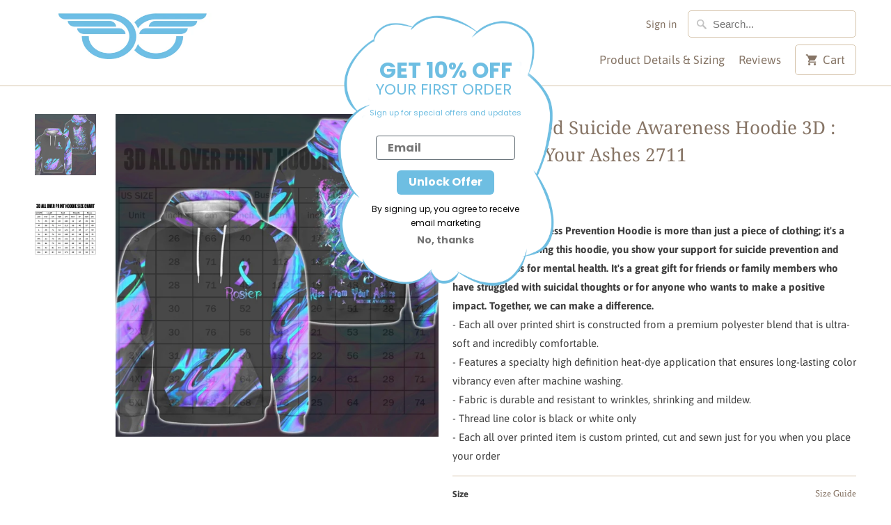

--- FILE ---
content_type: text/html; charset=utf-8
request_url: https://supportawarenessstickers.com/products/personalized-suicide-awareness-hoodie-3d-rise-from-your-ashes-2711
body_size: 29429
content:
<!DOCTYPE html>
<html lang="en">
  <head>
    <meta charset="utf-8">
    <meta http-equiv="cleartype" content="on">
    <meta name="robots" content="index,follow">

    
    <title>Personalized Suicide Awareness Hoodie 3D : Rise From Your Ashes 2711 - Support-Awarenesss-Stickers</title>

    
      <meta name="description" content="* The Suicide Awareness Prevention Hoodie is more than just a piece of clothing; it&#39;s a statement. By wearing this hoodie, you show your support for suicide prevention and raise awareness for mental health. It&#39;s a great gift for friends or family members who have struggled with suicidal thoughts or for anyone who wants" />
    

    

<meta name="author" content="Support-Awarenesss-Stickers">
<meta property="og:url" content="https://supportawarenessstickers.com/products/personalized-suicide-awareness-hoodie-3d-rise-from-your-ashes-2711">
<meta property="og:site_name" content="Support-Awarenesss-Stickers">


  <meta property="og:type" content="product">
  <meta property="og:title" content="Personalized Suicide Awareness Hoodie 3D : Rise From Your Ashes 2711">
  
    <meta property="og:image" content="http://supportawarenessstickers.com/cdn/shop/products/mr5DZiUPv-78wILis7f-ffffff_600x.jpg?v=1638020785">
    <meta property="og:image:secure_url" content="https://supportawarenessstickers.com/cdn/shop/products/mr5DZiUPv-78wILis7f-ffffff_600x.jpg?v=1638020785">
    
  
    <meta property="og:image" content="http://supportawarenessstickers.com/cdn/shop/products/Hoodiesizechart_9ee2b4c8-bd98-4943-b93f-01eba2965afe_600x.png?v=1678335955">
    <meta property="og:image:secure_url" content="https://supportawarenessstickers.com/cdn/shop/products/Hoodiesizechart_9ee2b4c8-bd98-4943-b93f-01eba2965afe_600x.png?v=1678335955">
    
  
  <meta property="og:price:amount" content="40.95">
  <meta property="og:price:currency" content="USD">


  <meta property="og:description" content="* The Suicide Awareness Prevention Hoodie is more than just a piece of clothing; it&#39;s a statement. By wearing this hoodie, you show your support for suicide prevention and raise awareness for mental health. It&#39;s a great gift for friends or family members who have struggled with suicidal thoughts or for anyone who wants">




<meta name="twitter:card" content="summary">

  <meta name="twitter:title" content="Personalized Suicide Awareness Hoodie 3D : Rise From Your Ashes 2711">
  <meta name="twitter:description" content="* The Suicide Awareness Prevention Hoodie is more than just a piece of clothing; it&#39;s a statement. By wearing this hoodie, you show your support for suicide prevention and raise awareness for mental health. It&#39;s a great gift for friends or family members who have struggled with suicidal thoughts or for anyone who wants to make a positive impact. Together, we can make a difference.- Each all over printed shirt is constructed from a premium polyester blend that is ultra-soft and incredibly comfortable.- Features a specialty high definition heat-dye application that ensures long-lasting color vibrancy even after machine washing.- Fabric is durable and resistant to wrinkles, shrinking and mildew.- Thread line color is black or white only- Each all over printed item is custom printed, cut and sewn just for you when you place your order">
  <meta name="twitter:image" content="https://supportawarenessstickers.com/cdn/shop/products/mr5DZiUPv-78wILis7f-ffffff_240x.jpg?v=1638020785">
  <meta name="twitter:image:width" content="240">
  <meta name="twitter:image:height" content="240">



    
    

    <!-- Mobile Specific Metas -->
    <meta name="HandheldFriendly" content="True">
    <meta name="MobileOptimized" content="320">
    <meta name="viewport" content="width=device-width,initial-scale=1">
    <meta name="theme-color" content="#ffffff">

    <!-- Stylesheets for Mobilia 5.5.7 -->
    <link href="//supportawarenessstickers.com/cdn/shop/t/12/assets/styles.scss.css?v=28040812120780188501759333071" rel="stylesheet" type="text/css" media="all" />

    <!-- Icons -->
    
      <link rel="shortcut icon" type="image/x-icon" href="//supportawarenessstickers.com/cdn/shop/t/12/assets/favicon.png?v=43075689068710340751678258642">
    
    <link rel="canonical" href="https://supportawarenessstickers.com/products/personalized-suicide-awareness-hoodie-3d-rise-from-your-ashes-2711" />

    

    <script src="//supportawarenessstickers.com/cdn/shop/t/12/assets/app.js?v=182688951679221260301731662336" type="text/javascript"></script>
    <script>window.performance && window.performance.mark && window.performance.mark('shopify.content_for_header.start');</script><meta name="google-site-verification" content="JVqILZCYFUS_So8ARsInQNYQLbnGWn6_wYuWQH1moPc">
<meta id="shopify-digital-wallet" name="shopify-digital-wallet" content="/9636380732/digital_wallets/dialog">
<meta name="shopify-checkout-api-token" content="3a5701a93af69f14871e66c023a9e604">
<meta id="in-context-paypal-metadata" data-shop-id="9636380732" data-venmo-supported="false" data-environment="production" data-locale="en_US" data-paypal-v4="true" data-currency="USD">
<link rel="alternate" hreflang="x-default" href="https://supportawarenessstickers.com/products/personalized-suicide-awareness-hoodie-3d-rise-from-your-ashes-2711">
<link rel="alternate" hreflang="en" href="https://supportawarenessstickers.com/products/personalized-suicide-awareness-hoodie-3d-rise-from-your-ashes-2711">
<link rel="alternate" hreflang="en-CA" href="https://supportawarenessstickers.com/en-ca/products/personalized-suicide-awareness-hoodie-3d-rise-from-your-ashes-2711">
<link rel="alternate" type="application/json+oembed" href="https://supportawarenessstickers.com/products/personalized-suicide-awareness-hoodie-3d-rise-from-your-ashes-2711.oembed">
<script async="async" src="/checkouts/internal/preloads.js?locale=en-US"></script>
<script id="shopify-features" type="application/json">{"accessToken":"3a5701a93af69f14871e66c023a9e604","betas":["rich-media-storefront-analytics"],"domain":"supportawarenessstickers.com","predictiveSearch":true,"shopId":9636380732,"locale":"en"}</script>
<script>var Shopify = Shopify || {};
Shopify.shop = "support-awarenesss-stickers.myshopify.com";
Shopify.locale = "en";
Shopify.currency = {"active":"USD","rate":"1.0"};
Shopify.country = "US";
Shopify.theme = {"name":"Mobilia","id":132362305714,"schema_name":"Mobilia","schema_version":"5.5.7","theme_store_id":null,"role":"main"};
Shopify.theme.handle = "null";
Shopify.theme.style = {"id":null,"handle":null};
Shopify.cdnHost = "supportawarenessstickers.com/cdn";
Shopify.routes = Shopify.routes || {};
Shopify.routes.root = "/";</script>
<script type="module">!function(o){(o.Shopify=o.Shopify||{}).modules=!0}(window);</script>
<script>!function(o){function n(){var o=[];function n(){o.push(Array.prototype.slice.apply(arguments))}return n.q=o,n}var t=o.Shopify=o.Shopify||{};t.loadFeatures=n(),t.autoloadFeatures=n()}(window);</script>
<script id="shop-js-analytics" type="application/json">{"pageType":"product"}</script>
<script defer="defer" async type="module" src="//supportawarenessstickers.com/cdn/shopifycloud/shop-js/modules/v2/client.init-shop-cart-sync_BdyHc3Nr.en.esm.js"></script>
<script defer="defer" async type="module" src="//supportawarenessstickers.com/cdn/shopifycloud/shop-js/modules/v2/chunk.common_Daul8nwZ.esm.js"></script>
<script type="module">
  await import("//supportawarenessstickers.com/cdn/shopifycloud/shop-js/modules/v2/client.init-shop-cart-sync_BdyHc3Nr.en.esm.js");
await import("//supportawarenessstickers.com/cdn/shopifycloud/shop-js/modules/v2/chunk.common_Daul8nwZ.esm.js");

  window.Shopify.SignInWithShop?.initShopCartSync?.({"fedCMEnabled":true,"windoidEnabled":true});

</script>
<script>(function() {
  var isLoaded = false;
  function asyncLoad() {
    if (isLoaded) return;
    isLoaded = true;
    var urls = ["https:\/\/ecommplugins-scripts.trustpilot.com\/v2.1\/js\/header.min.js?settings=eyJrZXkiOiJSeXcxYlJPZGt5MGRnc1BBIiwicyI6Im5vbmUifQ==\u0026shop=support-awarenesss-stickers.myshopify.com","https:\/\/ecommplugins-trustboxsettings.trustpilot.com\/support-awarenesss-stickers.myshopify.com.js?settings=1647765535081\u0026shop=support-awarenesss-stickers.myshopify.com","https:\/\/static.klaviyo.com\/onsite\/js\/klaviyo.js?company_id=UBeFNC\u0026shop=support-awarenesss-stickers.myshopify.com","https:\/\/static.klaviyo.com\/onsite\/js\/klaviyo.js?company_id=UBeFNC\u0026shop=support-awarenesss-stickers.myshopify.com","https:\/\/app.teelaunch.com\/sizing-charts-script.js?shop=support-awarenesss-stickers.myshopify.com","https:\/\/cdn.hextom.com\/js\/freeshippingbar.js?shop=support-awarenesss-stickers.myshopify.com"];
    for (var i = 0; i < urls.length; i++) {
      var s = document.createElement('script');
      s.type = 'text/javascript';
      s.async = true;
      s.src = urls[i];
      var x = document.getElementsByTagName('script')[0];
      x.parentNode.insertBefore(s, x);
    }
  };
  if(window.attachEvent) {
    window.attachEvent('onload', asyncLoad);
  } else {
    window.addEventListener('load', asyncLoad, false);
  }
})();</script>
<script id="__st">var __st={"a":9636380732,"offset":25200,"reqid":"07dca8b2-e647-4c8b-a6ec-969554836987-1769018174","pageurl":"supportawarenessstickers.com\/products\/personalized-suicide-awareness-hoodie-3d-rise-from-your-ashes-2711","u":"deca81bc514e","p":"product","rtyp":"product","rid":7145983410354};</script>
<script>window.ShopifyPaypalV4VisibilityTracking = true;</script>
<script id="form-persister">!function(){'use strict';const t='contact',e='new_comment',n=[[t,t],['blogs',e],['comments',e],[t,'customer']],o='password',r='form_key',c=['recaptcha-v3-token','g-recaptcha-response','h-captcha-response',o],s=()=>{try{return window.sessionStorage}catch{return}},i='__shopify_v',u=t=>t.elements[r],a=function(){const t=[...n].map((([t,e])=>`form[action*='/${t}']:not([data-nocaptcha='true']) input[name='form_type'][value='${e}']`)).join(',');var e;return e=t,()=>e?[...document.querySelectorAll(e)].map((t=>t.form)):[]}();function m(t){const e=u(t);a().includes(t)&&(!e||!e.value)&&function(t){try{if(!s())return;!function(t){const e=s();if(!e)return;const n=u(t);if(!n)return;const o=n.value;o&&e.removeItem(o)}(t);const e=Array.from(Array(32),(()=>Math.random().toString(36)[2])).join('');!function(t,e){u(t)||t.append(Object.assign(document.createElement('input'),{type:'hidden',name:r})),t.elements[r].value=e}(t,e),function(t,e){const n=s();if(!n)return;const r=[...t.querySelectorAll(`input[type='${o}']`)].map((({name:t})=>t)),u=[...c,...r],a={};for(const[o,c]of new FormData(t).entries())u.includes(o)||(a[o]=c);n.setItem(e,JSON.stringify({[i]:1,action:t.action,data:a}))}(t,e)}catch(e){console.error('failed to persist form',e)}}(t)}const f=t=>{if('true'===t.dataset.persistBound)return;const e=function(t,e){const n=function(t){return'function'==typeof t.submit?t.submit:HTMLFormElement.prototype.submit}(t).bind(t);return function(){let t;return()=>{t||(t=!0,(()=>{try{e(),n()}catch(t){(t=>{console.error('form submit failed',t)})(t)}})(),setTimeout((()=>t=!1),250))}}()}(t,(()=>{m(t)}));!function(t,e){if('function'==typeof t.submit&&'function'==typeof e)try{t.submit=e}catch{}}(t,e),t.addEventListener('submit',(t=>{t.preventDefault(),e()})),t.dataset.persistBound='true'};!function(){function t(t){const e=(t=>{const e=t.target;return e instanceof HTMLFormElement?e:e&&e.form})(t);e&&m(e)}document.addEventListener('submit',t),document.addEventListener('DOMContentLoaded',(()=>{const e=a();for(const t of e)f(t);var n;n=document.body,new window.MutationObserver((t=>{for(const e of t)if('childList'===e.type&&e.addedNodes.length)for(const t of e.addedNodes)1===t.nodeType&&'FORM'===t.tagName&&a().includes(t)&&f(t)})).observe(n,{childList:!0,subtree:!0,attributes:!1}),document.removeEventListener('submit',t)}))}()}();</script>
<script integrity="sha256-4kQ18oKyAcykRKYeNunJcIwy7WH5gtpwJnB7kiuLZ1E=" data-source-attribution="shopify.loadfeatures" defer="defer" src="//supportawarenessstickers.com/cdn/shopifycloud/storefront/assets/storefront/load_feature-a0a9edcb.js" crossorigin="anonymous"></script>
<script data-source-attribution="shopify.dynamic_checkout.dynamic.init">var Shopify=Shopify||{};Shopify.PaymentButton=Shopify.PaymentButton||{isStorefrontPortableWallets:!0,init:function(){window.Shopify.PaymentButton.init=function(){};var t=document.createElement("script");t.src="https://supportawarenessstickers.com/cdn/shopifycloud/portable-wallets/latest/portable-wallets.en.js",t.type="module",document.head.appendChild(t)}};
</script>
<script data-source-attribution="shopify.dynamic_checkout.buyer_consent">
  function portableWalletsHideBuyerConsent(e){var t=document.getElementById("shopify-buyer-consent"),n=document.getElementById("shopify-subscription-policy-button");t&&n&&(t.classList.add("hidden"),t.setAttribute("aria-hidden","true"),n.removeEventListener("click",e))}function portableWalletsShowBuyerConsent(e){var t=document.getElementById("shopify-buyer-consent"),n=document.getElementById("shopify-subscription-policy-button");t&&n&&(t.classList.remove("hidden"),t.removeAttribute("aria-hidden"),n.addEventListener("click",e))}window.Shopify?.PaymentButton&&(window.Shopify.PaymentButton.hideBuyerConsent=portableWalletsHideBuyerConsent,window.Shopify.PaymentButton.showBuyerConsent=portableWalletsShowBuyerConsent);
</script>
<script>
  function portableWalletsCleanup(e){e&&e.src&&console.error("Failed to load portable wallets script "+e.src);var t=document.querySelectorAll("shopify-accelerated-checkout .shopify-payment-button__skeleton, shopify-accelerated-checkout-cart .wallet-cart-button__skeleton"),e=document.getElementById("shopify-buyer-consent");for(let e=0;e<t.length;e++)t[e].remove();e&&e.remove()}function portableWalletsNotLoadedAsModule(e){e instanceof ErrorEvent&&"string"==typeof e.message&&e.message.includes("import.meta")&&"string"==typeof e.filename&&e.filename.includes("portable-wallets")&&(window.removeEventListener("error",portableWalletsNotLoadedAsModule),window.Shopify.PaymentButton.failedToLoad=e,"loading"===document.readyState?document.addEventListener("DOMContentLoaded",window.Shopify.PaymentButton.init):window.Shopify.PaymentButton.init())}window.addEventListener("error",portableWalletsNotLoadedAsModule);
</script>

<script type="module" src="https://supportawarenessstickers.com/cdn/shopifycloud/portable-wallets/latest/portable-wallets.en.js" onError="portableWalletsCleanup(this)" crossorigin="anonymous"></script>
<script nomodule>
  document.addEventListener("DOMContentLoaded", portableWalletsCleanup);
</script>

<link id="shopify-accelerated-checkout-styles" rel="stylesheet" media="screen" href="https://supportawarenessstickers.com/cdn/shopifycloud/portable-wallets/latest/accelerated-checkout-backwards-compat.css" crossorigin="anonymous">
<style id="shopify-accelerated-checkout-cart">
        #shopify-buyer-consent {
  margin-top: 1em;
  display: inline-block;
  width: 100%;
}

#shopify-buyer-consent.hidden {
  display: none;
}

#shopify-subscription-policy-button {
  background: none;
  border: none;
  padding: 0;
  text-decoration: underline;
  font-size: inherit;
  cursor: pointer;
}

#shopify-subscription-policy-button::before {
  box-shadow: none;
}

      </style>

<script>window.performance && window.performance.mark && window.performance.mark('shopify.content_for_header.end');</script>

    <noscript>
      <style>
        .image__fallback {
          width: 100vw;
          display: block !important;
          max-width: 100vw !important;
          margin-bottom: 0;
        }
        .no-js-only {
          display: inherit !important;
        }
        .icon-cart.cart-button {
          display: none;
        }
        .lazyload {
          opacity: 1;
          -webkit-filter: blur(0);
          filter: blur(0);
        }
        .animate_right,
        .animate_left,
        .animate_up,
        .animate_down {
          opacity: 1;
        }
        .flexslider .slides>li {
          display: block;
        }
        .product_section .product_form {
          opacity: 1;
        }
        .multi_select,
        form .select {
          display: block !important;
        }
        .swatch_options {
          display: none;
        }
      </style>
    </noscript>
  
	<script>var loox_global_hash = '1702603079258';</script><style>.loox-reviews-default { max-width: 1200px; margin: 0 auto; }.loox-rating .loox-icon { color:#ffa600; }
:root { --lxs-rating-icon-color: #ffa600; }</style>
<script src="https://cdn.shopify.com/extensions/40e2e1dc-aa2d-445e-9721-f7e8b19b72d9/onepixel-31/assets/one-pixel.min.js" type="text/javascript" defer="defer"></script>
<link href="https://monorail-edge.shopifysvc.com" rel="dns-prefetch">
<script>(function(){if ("sendBeacon" in navigator && "performance" in window) {try {var session_token_from_headers = performance.getEntriesByType('navigation')[0].serverTiming.find(x => x.name == '_s').description;} catch {var session_token_from_headers = undefined;}var session_cookie_matches = document.cookie.match(/_shopify_s=([^;]*)/);var session_token_from_cookie = session_cookie_matches && session_cookie_matches.length === 2 ? session_cookie_matches[1] : "";var session_token = session_token_from_headers || session_token_from_cookie || "";function handle_abandonment_event(e) {var entries = performance.getEntries().filter(function(entry) {return /monorail-edge.shopifysvc.com/.test(entry.name);});if (!window.abandonment_tracked && entries.length === 0) {window.abandonment_tracked = true;var currentMs = Date.now();var navigation_start = performance.timing.navigationStart;var payload = {shop_id: 9636380732,url: window.location.href,navigation_start,duration: currentMs - navigation_start,session_token,page_type: "product"};window.navigator.sendBeacon("https://monorail-edge.shopifysvc.com/v1/produce", JSON.stringify({schema_id: "online_store_buyer_site_abandonment/1.1",payload: payload,metadata: {event_created_at_ms: currentMs,event_sent_at_ms: currentMs}}));}}window.addEventListener('pagehide', handle_abandonment_event);}}());</script>
<script id="web-pixels-manager-setup">(function e(e,d,r,n,o){if(void 0===o&&(o={}),!Boolean(null===(a=null===(i=window.Shopify)||void 0===i?void 0:i.analytics)||void 0===a?void 0:a.replayQueue)){var i,a;window.Shopify=window.Shopify||{};var t=window.Shopify;t.analytics=t.analytics||{};var s=t.analytics;s.replayQueue=[],s.publish=function(e,d,r){return s.replayQueue.push([e,d,r]),!0};try{self.performance.mark("wpm:start")}catch(e){}var l=function(){var e={modern:/Edge?\/(1{2}[4-9]|1[2-9]\d|[2-9]\d{2}|\d{4,})\.\d+(\.\d+|)|Firefox\/(1{2}[4-9]|1[2-9]\d|[2-9]\d{2}|\d{4,})\.\d+(\.\d+|)|Chrom(ium|e)\/(9{2}|\d{3,})\.\d+(\.\d+|)|(Maci|X1{2}).+ Version\/(15\.\d+|(1[6-9]|[2-9]\d|\d{3,})\.\d+)([,.]\d+|)( \(\w+\)|)( Mobile\/\w+|) Safari\/|Chrome.+OPR\/(9{2}|\d{3,})\.\d+\.\d+|(CPU[ +]OS|iPhone[ +]OS|CPU[ +]iPhone|CPU IPhone OS|CPU iPad OS)[ +]+(15[._]\d+|(1[6-9]|[2-9]\d|\d{3,})[._]\d+)([._]\d+|)|Android:?[ /-](13[3-9]|1[4-9]\d|[2-9]\d{2}|\d{4,})(\.\d+|)(\.\d+|)|Android.+Firefox\/(13[5-9]|1[4-9]\d|[2-9]\d{2}|\d{4,})\.\d+(\.\d+|)|Android.+Chrom(ium|e)\/(13[3-9]|1[4-9]\d|[2-9]\d{2}|\d{4,})\.\d+(\.\d+|)|SamsungBrowser\/([2-9]\d|\d{3,})\.\d+/,legacy:/Edge?\/(1[6-9]|[2-9]\d|\d{3,})\.\d+(\.\d+|)|Firefox\/(5[4-9]|[6-9]\d|\d{3,})\.\d+(\.\d+|)|Chrom(ium|e)\/(5[1-9]|[6-9]\d|\d{3,})\.\d+(\.\d+|)([\d.]+$|.*Safari\/(?![\d.]+ Edge\/[\d.]+$))|(Maci|X1{2}).+ Version\/(10\.\d+|(1[1-9]|[2-9]\d|\d{3,})\.\d+)([,.]\d+|)( \(\w+\)|)( Mobile\/\w+|) Safari\/|Chrome.+OPR\/(3[89]|[4-9]\d|\d{3,})\.\d+\.\d+|(CPU[ +]OS|iPhone[ +]OS|CPU[ +]iPhone|CPU IPhone OS|CPU iPad OS)[ +]+(10[._]\d+|(1[1-9]|[2-9]\d|\d{3,})[._]\d+)([._]\d+|)|Android:?[ /-](13[3-9]|1[4-9]\d|[2-9]\d{2}|\d{4,})(\.\d+|)(\.\d+|)|Mobile Safari.+OPR\/([89]\d|\d{3,})\.\d+\.\d+|Android.+Firefox\/(13[5-9]|1[4-9]\d|[2-9]\d{2}|\d{4,})\.\d+(\.\d+|)|Android.+Chrom(ium|e)\/(13[3-9]|1[4-9]\d|[2-9]\d{2}|\d{4,})\.\d+(\.\d+|)|Android.+(UC? ?Browser|UCWEB|U3)[ /]?(15\.([5-9]|\d{2,})|(1[6-9]|[2-9]\d|\d{3,})\.\d+)\.\d+|SamsungBrowser\/(5\.\d+|([6-9]|\d{2,})\.\d+)|Android.+MQ{2}Browser\/(14(\.(9|\d{2,})|)|(1[5-9]|[2-9]\d|\d{3,})(\.\d+|))(\.\d+|)|K[Aa][Ii]OS\/(3\.\d+|([4-9]|\d{2,})\.\d+)(\.\d+|)/},d=e.modern,r=e.legacy,n=navigator.userAgent;return n.match(d)?"modern":n.match(r)?"legacy":"unknown"}(),u="modern"===l?"modern":"legacy",c=(null!=n?n:{modern:"",legacy:""})[u],f=function(e){return[e.baseUrl,"/wpm","/b",e.hashVersion,"modern"===e.buildTarget?"m":"l",".js"].join("")}({baseUrl:d,hashVersion:r,buildTarget:u}),m=function(e){var d=e.version,r=e.bundleTarget,n=e.surface,o=e.pageUrl,i=e.monorailEndpoint;return{emit:function(e){var a=e.status,t=e.errorMsg,s=(new Date).getTime(),l=JSON.stringify({metadata:{event_sent_at_ms:s},events:[{schema_id:"web_pixels_manager_load/3.1",payload:{version:d,bundle_target:r,page_url:o,status:a,surface:n,error_msg:t},metadata:{event_created_at_ms:s}}]});if(!i)return console&&console.warn&&console.warn("[Web Pixels Manager] No Monorail endpoint provided, skipping logging."),!1;try{return self.navigator.sendBeacon.bind(self.navigator)(i,l)}catch(e){}var u=new XMLHttpRequest;try{return u.open("POST",i,!0),u.setRequestHeader("Content-Type","text/plain"),u.send(l),!0}catch(e){return console&&console.warn&&console.warn("[Web Pixels Manager] Got an unhandled error while logging to Monorail."),!1}}}}({version:r,bundleTarget:l,surface:e.surface,pageUrl:self.location.href,monorailEndpoint:e.monorailEndpoint});try{o.browserTarget=l,function(e){var d=e.src,r=e.async,n=void 0===r||r,o=e.onload,i=e.onerror,a=e.sri,t=e.scriptDataAttributes,s=void 0===t?{}:t,l=document.createElement("script"),u=document.querySelector("head"),c=document.querySelector("body");if(l.async=n,l.src=d,a&&(l.integrity=a,l.crossOrigin="anonymous"),s)for(var f in s)if(Object.prototype.hasOwnProperty.call(s,f))try{l.dataset[f]=s[f]}catch(e){}if(o&&l.addEventListener("load",o),i&&l.addEventListener("error",i),u)u.appendChild(l);else{if(!c)throw new Error("Did not find a head or body element to append the script");c.appendChild(l)}}({src:f,async:!0,onload:function(){if(!function(){var e,d;return Boolean(null===(d=null===(e=window.Shopify)||void 0===e?void 0:e.analytics)||void 0===d?void 0:d.initialized)}()){var d=window.webPixelsManager.init(e)||void 0;if(d){var r=window.Shopify.analytics;r.replayQueue.forEach((function(e){var r=e[0],n=e[1],o=e[2];d.publishCustomEvent(r,n,o)})),r.replayQueue=[],r.publish=d.publishCustomEvent,r.visitor=d.visitor,r.initialized=!0}}},onerror:function(){return m.emit({status:"failed",errorMsg:"".concat(f," has failed to load")})},sri:function(e){var d=/^sha384-[A-Za-z0-9+/=]+$/;return"string"==typeof e&&d.test(e)}(c)?c:"",scriptDataAttributes:o}),m.emit({status:"loading"})}catch(e){m.emit({status:"failed",errorMsg:(null==e?void 0:e.message)||"Unknown error"})}}})({shopId: 9636380732,storefrontBaseUrl: "https://supportawarenessstickers.com",extensionsBaseUrl: "https://extensions.shopifycdn.com/cdn/shopifycloud/web-pixels-manager",monorailEndpoint: "https://monorail-edge.shopifysvc.com/unstable/produce_batch",surface: "storefront-renderer",enabledBetaFlags: ["2dca8a86"],webPixelsConfigList: [{"id":"1793491122","configuration":"{\"shopID\":\"-bgACSRekn1l-Q\"}","eventPayloadVersion":"v1","runtimeContext":"STRICT","scriptVersion":"030d7bc4a14967b7600ab5ae2a7fbb34","type":"APP","apiClientId":6348385,"privacyPurposes":["ANALYTICS","MARKETING","SALE_OF_DATA"],"dataSharingAdjustments":{"protectedCustomerApprovalScopes":["read_customer_personal_data"]}},{"id":"1061716146","configuration":"{\"webPixelName\":\"Judge.me\"}","eventPayloadVersion":"v1","runtimeContext":"STRICT","scriptVersion":"34ad157958823915625854214640f0bf","type":"APP","apiClientId":683015,"privacyPurposes":["ANALYTICS"],"dataSharingAdjustments":{"protectedCustomerApprovalScopes":["read_customer_email","read_customer_name","read_customer_personal_data","read_customer_phone"]}},{"id":"516358322","configuration":"{\"config\":\"{\\\"pixel_id\\\":\\\"G-N11QCQYTMD\\\",\\\"target_country\\\":\\\"US\\\",\\\"gtag_events\\\":[{\\\"type\\\":\\\"search\\\",\\\"action_label\\\":[\\\"G-N11QCQYTMD\\\",\\\"AW-701315339\\\/ZaJyCOynm7ABEIvytM4C\\\"]},{\\\"type\\\":\\\"begin_checkout\\\",\\\"action_label\\\":[\\\"G-N11QCQYTMD\\\",\\\"AW-701315339\\\/JWiACOmnm7ABEIvytM4C\\\"]},{\\\"type\\\":\\\"view_item\\\",\\\"action_label\\\":[\\\"G-N11QCQYTMD\\\",\\\"AW-701315339\\\/eZfWCOOnm7ABEIvytM4C\\\",\\\"MC-BPGDJGDXE5\\\"]},{\\\"type\\\":\\\"purchase\\\",\\\"action_label\\\":[\\\"G-N11QCQYTMD\\\",\\\"AW-701315339\\\/cHa_COCnm7ABEIvytM4C\\\",\\\"MC-BPGDJGDXE5\\\"]},{\\\"type\\\":\\\"page_view\\\",\\\"action_label\\\":[\\\"G-N11QCQYTMD\\\",\\\"AW-701315339\\\/Lf4yCN2nm7ABEIvytM4C\\\",\\\"MC-BPGDJGDXE5\\\"]},{\\\"type\\\":\\\"add_payment_info\\\",\\\"action_label\\\":[\\\"G-N11QCQYTMD\\\",\\\"AW-701315339\\\/YLxyCO-nm7ABEIvytM4C\\\"]},{\\\"type\\\":\\\"add_to_cart\\\",\\\"action_label\\\":[\\\"G-N11QCQYTMD\\\",\\\"AW-701315339\\\/1MsXCOanm7ABEIvytM4C\\\"]}],\\\"enable_monitoring_mode\\\":false}\"}","eventPayloadVersion":"v1","runtimeContext":"OPEN","scriptVersion":"b2a88bafab3e21179ed38636efcd8a93","type":"APP","apiClientId":1780363,"privacyPurposes":[],"dataSharingAdjustments":{"protectedCustomerApprovalScopes":["read_customer_address","read_customer_email","read_customer_name","read_customer_personal_data","read_customer_phone"]}},{"id":"30572722","configuration":"{\"hashed_organization_id\":\"294b280cad74b86f16b9b72163be9170_v1\",\"app_key\":\"support-awarenesss-stickers\",\"allow_collect_personal_data\":\"false\"}","eventPayloadVersion":"v1","runtimeContext":"STRICT","scriptVersion":"c3e64302e4c6a915b615bb03ddf3784a","type":"APP","apiClientId":111542,"privacyPurposes":["ANALYTICS","MARKETING","SALE_OF_DATA"],"dataSharingAdjustments":{"protectedCustomerApprovalScopes":["read_customer_address","read_customer_email","read_customer_name","read_customer_personal_data","read_customer_phone"]}},{"id":"78053554","eventPayloadVersion":"v1","runtimeContext":"LAX","scriptVersion":"1","type":"CUSTOM","privacyPurposes":["MARKETING"],"name":"Meta pixel (migrated)"},{"id":"shopify-app-pixel","configuration":"{}","eventPayloadVersion":"v1","runtimeContext":"STRICT","scriptVersion":"0450","apiClientId":"shopify-pixel","type":"APP","privacyPurposes":["ANALYTICS","MARKETING"]},{"id":"shopify-custom-pixel","eventPayloadVersion":"v1","runtimeContext":"LAX","scriptVersion":"0450","apiClientId":"shopify-pixel","type":"CUSTOM","privacyPurposes":["ANALYTICS","MARKETING"]}],isMerchantRequest: false,initData: {"shop":{"name":"Support-Awarenesss-Stickers","paymentSettings":{"currencyCode":"USD"},"myshopifyDomain":"support-awarenesss-stickers.myshopify.com","countryCode":"VN","storefrontUrl":"https:\/\/supportawarenessstickers.com"},"customer":null,"cart":null,"checkout":null,"productVariants":[{"price":{"amount":40.95,"currencyCode":"USD"},"product":{"title":"Personalized Suicide Awareness Hoodie 3D : Rise From Your Ashes 2711","vendor":"Support Awareness Hoodie","id":"7145983410354","untranslatedTitle":"Personalized Suicide Awareness Hoodie 3D : Rise From Your Ashes 2711","url":"\/products\/personalized-suicide-awareness-hoodie-3d-rise-from-your-ashes-2711","type":"custom1text"},"id":"41360706338994","image":{"src":"\/\/supportawarenessstickers.com\/cdn\/shop\/products\/mr5DZiUPv-78wILis7f-ffffff.jpg?v=1638020785"},"sku":"S-7gLjkK5Ac","title":"S","untranslatedTitle":"S"},{"price":{"amount":40.95,"currencyCode":"USD"},"product":{"title":"Personalized Suicide Awareness Hoodie 3D : Rise From Your Ashes 2711","vendor":"Support Awareness Hoodie","id":"7145983410354","untranslatedTitle":"Personalized Suicide Awareness Hoodie 3D : Rise From Your Ashes 2711","url":"\/products\/personalized-suicide-awareness-hoodie-3d-rise-from-your-ashes-2711","type":"custom1text"},"id":"41360706371762","image":{"src":"\/\/supportawarenessstickers.com\/cdn\/shop\/products\/mr5DZiUPv-78wILis7f-ffffff.jpg?v=1638020785"},"sku":"M-RB7c2EkVY","title":"M","untranslatedTitle":"M"},{"price":{"amount":40.95,"currencyCode":"USD"},"product":{"title":"Personalized Suicide Awareness Hoodie 3D : Rise From Your Ashes 2711","vendor":"Support Awareness Hoodie","id":"7145983410354","untranslatedTitle":"Personalized Suicide Awareness Hoodie 3D : Rise From Your Ashes 2711","url":"\/products\/personalized-suicide-awareness-hoodie-3d-rise-from-your-ashes-2711","type":"custom1text"},"id":"41360706404530","image":{"src":"\/\/supportawarenessstickers.com\/cdn\/shop\/products\/mr5DZiUPv-78wILis7f-ffffff.jpg?v=1638020785"},"sku":"L-cBrLAMR5W","title":"L","untranslatedTitle":"L"},{"price":{"amount":40.95,"currencyCode":"USD"},"product":{"title":"Personalized Suicide Awareness Hoodie 3D : Rise From Your Ashes 2711","vendor":"Support Awareness Hoodie","id":"7145983410354","untranslatedTitle":"Personalized Suicide Awareness Hoodie 3D : Rise From Your Ashes 2711","url":"\/products\/personalized-suicide-awareness-hoodie-3d-rise-from-your-ashes-2711","type":"custom1text"},"id":"41360706437298","image":{"src":"\/\/supportawarenessstickers.com\/cdn\/shop\/products\/mr5DZiUPv-78wILis7f-ffffff.jpg?v=1638020785"},"sku":"XL-Ia7UN4tMg","title":"XL","untranslatedTitle":"XL"},{"price":{"amount":40.95,"currencyCode":"USD"},"product":{"title":"Personalized Suicide Awareness Hoodie 3D : Rise From Your Ashes 2711","vendor":"Support Awareness Hoodie","id":"7145983410354","untranslatedTitle":"Personalized Suicide Awareness Hoodie 3D : Rise From Your Ashes 2711","url":"\/products\/personalized-suicide-awareness-hoodie-3d-rise-from-your-ashes-2711","type":"custom1text"},"id":"41360706470066","image":{"src":"\/\/supportawarenessstickers.com\/cdn\/shop\/products\/mr5DZiUPv-78wILis7f-ffffff.jpg?v=1638020785"},"sku":"2XL-zcVIdECFq","title":"2XL","untranslatedTitle":"2XL"},{"price":{"amount":42.95,"currencyCode":"USD"},"product":{"title":"Personalized Suicide Awareness Hoodie 3D : Rise From Your Ashes 2711","vendor":"Support Awareness Hoodie","id":"7145983410354","untranslatedTitle":"Personalized Suicide Awareness Hoodie 3D : Rise From Your Ashes 2711","url":"\/products\/personalized-suicide-awareness-hoodie-3d-rise-from-your-ashes-2711","type":"custom1text"},"id":"41360706502834","image":{"src":"\/\/supportawarenessstickers.com\/cdn\/shop\/products\/mr5DZiUPv-78wILis7f-ffffff.jpg?v=1638020785"},"sku":"3XL-xCyYzCC55","title":"3XL","untranslatedTitle":"3XL"},{"price":{"amount":42.95,"currencyCode":"USD"},"product":{"title":"Personalized Suicide Awareness Hoodie 3D : Rise From Your Ashes 2711","vendor":"Support Awareness Hoodie","id":"7145983410354","untranslatedTitle":"Personalized Suicide Awareness Hoodie 3D : Rise From Your Ashes 2711","url":"\/products\/personalized-suicide-awareness-hoodie-3d-rise-from-your-ashes-2711","type":"custom1text"},"id":"41360706535602","image":{"src":"\/\/supportawarenessstickers.com\/cdn\/shop\/products\/mr5DZiUPv-78wILis7f-ffffff.jpg?v=1638020785"},"sku":"4XL-0yMonVB44","title":"4XL","untranslatedTitle":"4XL"},{"price":{"amount":42.95,"currencyCode":"USD"},"product":{"title":"Personalized Suicide Awareness Hoodie 3D : Rise From Your Ashes 2711","vendor":"Support Awareness Hoodie","id":"7145983410354","untranslatedTitle":"Personalized Suicide Awareness Hoodie 3D : Rise From Your Ashes 2711","url":"\/products\/personalized-suicide-awareness-hoodie-3d-rise-from-your-ashes-2711","type":"custom1text"},"id":"41360706568370","image":{"src":"\/\/supportawarenessstickers.com\/cdn\/shop\/products\/mr5DZiUPv-78wILis7f-ffffff.jpg?v=1638020785"},"sku":"5XL-D8I3I0Nk9","title":"5XL","untranslatedTitle":"5XL"}],"purchasingCompany":null},},"https://supportawarenessstickers.com/cdn","fcfee988w5aeb613cpc8e4bc33m6693e112",{"modern":"","legacy":""},{"shopId":"9636380732","storefrontBaseUrl":"https:\/\/supportawarenessstickers.com","extensionBaseUrl":"https:\/\/extensions.shopifycdn.com\/cdn\/shopifycloud\/web-pixels-manager","surface":"storefront-renderer","enabledBetaFlags":"[\"2dca8a86\"]","isMerchantRequest":"false","hashVersion":"fcfee988w5aeb613cpc8e4bc33m6693e112","publish":"custom","events":"[[\"page_viewed\",{}],[\"product_viewed\",{\"productVariant\":{\"price\":{\"amount\":40.95,\"currencyCode\":\"USD\"},\"product\":{\"title\":\"Personalized Suicide Awareness Hoodie 3D : Rise From Your Ashes 2711\",\"vendor\":\"Support Awareness Hoodie\",\"id\":\"7145983410354\",\"untranslatedTitle\":\"Personalized Suicide Awareness Hoodie 3D : Rise From Your Ashes 2711\",\"url\":\"\/products\/personalized-suicide-awareness-hoodie-3d-rise-from-your-ashes-2711\",\"type\":\"custom1text\"},\"id\":\"41360706338994\",\"image\":{\"src\":\"\/\/supportawarenessstickers.com\/cdn\/shop\/products\/mr5DZiUPv-78wILis7f-ffffff.jpg?v=1638020785\"},\"sku\":\"S-7gLjkK5Ac\",\"title\":\"S\",\"untranslatedTitle\":\"S\"}}]]"});</script><script>
  window.ShopifyAnalytics = window.ShopifyAnalytics || {};
  window.ShopifyAnalytics.meta = window.ShopifyAnalytics.meta || {};
  window.ShopifyAnalytics.meta.currency = 'USD';
  var meta = {"product":{"id":7145983410354,"gid":"gid:\/\/shopify\/Product\/7145983410354","vendor":"Support Awareness Hoodie","type":"custom1text","handle":"personalized-suicide-awareness-hoodie-3d-rise-from-your-ashes-2711","variants":[{"id":41360706338994,"price":4095,"name":"Personalized Suicide Awareness Hoodie 3D : Rise From Your Ashes 2711 - S","public_title":"S","sku":"S-7gLjkK5Ac"},{"id":41360706371762,"price":4095,"name":"Personalized Suicide Awareness Hoodie 3D : Rise From Your Ashes 2711 - M","public_title":"M","sku":"M-RB7c2EkVY"},{"id":41360706404530,"price":4095,"name":"Personalized Suicide Awareness Hoodie 3D : Rise From Your Ashes 2711 - L","public_title":"L","sku":"L-cBrLAMR5W"},{"id":41360706437298,"price":4095,"name":"Personalized Suicide Awareness Hoodie 3D : Rise From Your Ashes 2711 - XL","public_title":"XL","sku":"XL-Ia7UN4tMg"},{"id":41360706470066,"price":4095,"name":"Personalized Suicide Awareness Hoodie 3D : Rise From Your Ashes 2711 - 2XL","public_title":"2XL","sku":"2XL-zcVIdECFq"},{"id":41360706502834,"price":4295,"name":"Personalized Suicide Awareness Hoodie 3D : Rise From Your Ashes 2711 - 3XL","public_title":"3XL","sku":"3XL-xCyYzCC55"},{"id":41360706535602,"price":4295,"name":"Personalized Suicide Awareness Hoodie 3D : Rise From Your Ashes 2711 - 4XL","public_title":"4XL","sku":"4XL-0yMonVB44"},{"id":41360706568370,"price":4295,"name":"Personalized Suicide Awareness Hoodie 3D : Rise From Your Ashes 2711 - 5XL","public_title":"5XL","sku":"5XL-D8I3I0Nk9"}],"remote":false},"page":{"pageType":"product","resourceType":"product","resourceId":7145983410354,"requestId":"07dca8b2-e647-4c8b-a6ec-969554836987-1769018174"}};
  for (var attr in meta) {
    window.ShopifyAnalytics.meta[attr] = meta[attr];
  }
</script>
<script class="analytics">
  (function () {
    var customDocumentWrite = function(content) {
      var jquery = null;

      if (window.jQuery) {
        jquery = window.jQuery;
      } else if (window.Checkout && window.Checkout.$) {
        jquery = window.Checkout.$;
      }

      if (jquery) {
        jquery('body').append(content);
      }
    };

    var hasLoggedConversion = function(token) {
      if (token) {
        return document.cookie.indexOf('loggedConversion=' + token) !== -1;
      }
      return false;
    }

    var setCookieIfConversion = function(token) {
      if (token) {
        var twoMonthsFromNow = new Date(Date.now());
        twoMonthsFromNow.setMonth(twoMonthsFromNow.getMonth() + 2);

        document.cookie = 'loggedConversion=' + token + '; expires=' + twoMonthsFromNow;
      }
    }

    var trekkie = window.ShopifyAnalytics.lib = window.trekkie = window.trekkie || [];
    if (trekkie.integrations) {
      return;
    }
    trekkie.methods = [
      'identify',
      'page',
      'ready',
      'track',
      'trackForm',
      'trackLink'
    ];
    trekkie.factory = function(method) {
      return function() {
        var args = Array.prototype.slice.call(arguments);
        args.unshift(method);
        trekkie.push(args);
        return trekkie;
      };
    };
    for (var i = 0; i < trekkie.methods.length; i++) {
      var key = trekkie.methods[i];
      trekkie[key] = trekkie.factory(key);
    }
    trekkie.load = function(config) {
      trekkie.config = config || {};
      trekkie.config.initialDocumentCookie = document.cookie;
      var first = document.getElementsByTagName('script')[0];
      var script = document.createElement('script');
      script.type = 'text/javascript';
      script.onerror = function(e) {
        var scriptFallback = document.createElement('script');
        scriptFallback.type = 'text/javascript';
        scriptFallback.onerror = function(error) {
                var Monorail = {
      produce: function produce(monorailDomain, schemaId, payload) {
        var currentMs = new Date().getTime();
        var event = {
          schema_id: schemaId,
          payload: payload,
          metadata: {
            event_created_at_ms: currentMs,
            event_sent_at_ms: currentMs
          }
        };
        return Monorail.sendRequest("https://" + monorailDomain + "/v1/produce", JSON.stringify(event));
      },
      sendRequest: function sendRequest(endpointUrl, payload) {
        // Try the sendBeacon API
        if (window && window.navigator && typeof window.navigator.sendBeacon === 'function' && typeof window.Blob === 'function' && !Monorail.isIos12()) {
          var blobData = new window.Blob([payload], {
            type: 'text/plain'
          });

          if (window.navigator.sendBeacon(endpointUrl, blobData)) {
            return true;
          } // sendBeacon was not successful

        } // XHR beacon

        var xhr = new XMLHttpRequest();

        try {
          xhr.open('POST', endpointUrl);
          xhr.setRequestHeader('Content-Type', 'text/plain');
          xhr.send(payload);
        } catch (e) {
          console.log(e);
        }

        return false;
      },
      isIos12: function isIos12() {
        return window.navigator.userAgent.lastIndexOf('iPhone; CPU iPhone OS 12_') !== -1 || window.navigator.userAgent.lastIndexOf('iPad; CPU OS 12_') !== -1;
      }
    };
    Monorail.produce('monorail-edge.shopifysvc.com',
      'trekkie_storefront_load_errors/1.1',
      {shop_id: 9636380732,
      theme_id: 132362305714,
      app_name: "storefront",
      context_url: window.location.href,
      source_url: "//supportawarenessstickers.com/cdn/s/trekkie.storefront.cd680fe47e6c39ca5d5df5f0a32d569bc48c0f27.min.js"});

        };
        scriptFallback.async = true;
        scriptFallback.src = '//supportawarenessstickers.com/cdn/s/trekkie.storefront.cd680fe47e6c39ca5d5df5f0a32d569bc48c0f27.min.js';
        first.parentNode.insertBefore(scriptFallback, first);
      };
      script.async = true;
      script.src = '//supportawarenessstickers.com/cdn/s/trekkie.storefront.cd680fe47e6c39ca5d5df5f0a32d569bc48c0f27.min.js';
      first.parentNode.insertBefore(script, first);
    };
    trekkie.load(
      {"Trekkie":{"appName":"storefront","development":false,"defaultAttributes":{"shopId":9636380732,"isMerchantRequest":null,"themeId":132362305714,"themeCityHash":"10676503060614845226","contentLanguage":"en","currency":"USD","eventMetadataId":"ec508b87-20a2-4a81-80f1-b411080f5670"},"isServerSideCookieWritingEnabled":true,"monorailRegion":"shop_domain","enabledBetaFlags":["65f19447"]},"Session Attribution":{},"S2S":{"facebookCapiEnabled":true,"source":"trekkie-storefront-renderer","apiClientId":580111}}
    );

    var loaded = false;
    trekkie.ready(function() {
      if (loaded) return;
      loaded = true;

      window.ShopifyAnalytics.lib = window.trekkie;

      var originalDocumentWrite = document.write;
      document.write = customDocumentWrite;
      try { window.ShopifyAnalytics.merchantGoogleAnalytics.call(this); } catch(error) {};
      document.write = originalDocumentWrite;

      window.ShopifyAnalytics.lib.page(null,{"pageType":"product","resourceType":"product","resourceId":7145983410354,"requestId":"07dca8b2-e647-4c8b-a6ec-969554836987-1769018174","shopifyEmitted":true});

      var match = window.location.pathname.match(/checkouts\/(.+)\/(thank_you|post_purchase)/)
      var token = match? match[1]: undefined;
      if (!hasLoggedConversion(token)) {
        setCookieIfConversion(token);
        window.ShopifyAnalytics.lib.track("Viewed Product",{"currency":"USD","variantId":41360706338994,"productId":7145983410354,"productGid":"gid:\/\/shopify\/Product\/7145983410354","name":"Personalized Suicide Awareness Hoodie 3D : Rise From Your Ashes 2711 - S","price":"40.95","sku":"S-7gLjkK5Ac","brand":"Support Awareness Hoodie","variant":"S","category":"custom1text","nonInteraction":true,"remote":false},undefined,undefined,{"shopifyEmitted":true});
      window.ShopifyAnalytics.lib.track("monorail:\/\/trekkie_storefront_viewed_product\/1.1",{"currency":"USD","variantId":41360706338994,"productId":7145983410354,"productGid":"gid:\/\/shopify\/Product\/7145983410354","name":"Personalized Suicide Awareness Hoodie 3D : Rise From Your Ashes 2711 - S","price":"40.95","sku":"S-7gLjkK5Ac","brand":"Support Awareness Hoodie","variant":"S","category":"custom1text","nonInteraction":true,"remote":false,"referer":"https:\/\/supportawarenessstickers.com\/products\/personalized-suicide-awareness-hoodie-3d-rise-from-your-ashes-2711"});
      }
    });


        var eventsListenerScript = document.createElement('script');
        eventsListenerScript.async = true;
        eventsListenerScript.src = "//supportawarenessstickers.com/cdn/shopifycloud/storefront/assets/shop_events_listener-3da45d37.js";
        document.getElementsByTagName('head')[0].appendChild(eventsListenerScript);

})();</script>
  <script>
  if (!window.ga || (window.ga && typeof window.ga !== 'function')) {
    window.ga = function ga() {
      (window.ga.q = window.ga.q || []).push(arguments);
      if (window.Shopify && window.Shopify.analytics && typeof window.Shopify.analytics.publish === 'function') {
        window.Shopify.analytics.publish("ga_stub_called", {}, {sendTo: "google_osp_migration"});
      }
      console.error("Shopify's Google Analytics stub called with:", Array.from(arguments), "\nSee https://help.shopify.com/manual/promoting-marketing/pixels/pixel-migration#google for more information.");
    };
    if (window.Shopify && window.Shopify.analytics && typeof window.Shopify.analytics.publish === 'function') {
      window.Shopify.analytics.publish("ga_stub_initialized", {}, {sendTo: "google_osp_migration"});
    }
  }
</script>
<script
  defer
  src="https://supportawarenessstickers.com/cdn/shopifycloud/perf-kit/shopify-perf-kit-3.0.4.min.js"
  data-application="storefront-renderer"
  data-shop-id="9636380732"
  data-render-region="gcp-us-central1"
  data-page-type="product"
  data-theme-instance-id="132362305714"
  data-theme-name="Mobilia"
  data-theme-version="5.5.7"
  data-monorail-region="shop_domain"
  data-resource-timing-sampling-rate="10"
  data-shs="true"
  data-shs-beacon="true"
  data-shs-export-with-fetch="true"
  data-shs-logs-sample-rate="1"
  data-shs-beacon-endpoint="https://supportawarenessstickers.com/api/collect"
></script>
</head>
  <body class="product"
    data-money-format="${{amount}}">

    <div id="shopify-section-header" class="shopify-section header-section">


<div class="header header_border">
  <div class="container content">
    <div class="sixteen columns">
    <div class="four columns logo header-logo alpha">
      <a href="https://supportawarenessstickers.com" title="Support-Awarenesss-Stickers">
        
          <img src="//supportawarenessstickers.com/cdn/shop/files/logo_ngang_280x@2x.png?v=1654653693" alt="Support-Awarenesss-Stickers" />
        
      </a>
    </div>

    <div class="twelve nav omega">
      <div class="mobile_hidden mobile_menu_container" role="navigation">
        <ul class="top_menu search_nav">
          
          
          
          
            
              <li>
                <a href="https://shopify.com/9636380732/account?locale=en&amp;region_country=US" id="customer_login_link">Sign in</a>
              </li>
            
          
          
          
            <li>
              <form class="search" action="/search">
                
                  <input type="hidden" name="type" value="product" />
                
                <input type="text" name="q" class="search_box" placeholder="Search..." value="" autocapitalize="off" autocomplete="off" autocorrect="off" />
              </form>
            </li>
          
        </ul>
        <ul class="main menu">
          
          
            
              <li>
                <a href="/pages/material-shirt" >Product Details & Sizing</a>
              </li>
            
          
            
              <li>
                <a href="/pages/reviews" >Reviews</a>
              </li>
            
          
        </ul>
      </div>
      <ul class="nav_buttons menu">
        <li class="navicon_button">
          <a href="#" class="navicon" title="Menu" aria-haspopup="true" aria-label="Menu"><span class="icon-menu"></span><span class="button_label">Menu</span></a>
        </li>
        <li>
          <a href="/cart" class="cart_button " title="Cart"><span class="icon-cart"></span><span class="button_label">Cart</span></a>
        </li>
      </ul>
    </div>
  </div>
</div>
</div>

<div class="nav">
  <ul class="mobile_menu toggle_menu">
    
    <li>
      <form class="search" action="/search">
        
          <input type="hidden" name="type" value="product" />
        
        <input type="text" name="q" class="search_box" placeholder="Search..." value="" />
      </form>
    </li>
    
    
      
        <li >
          <a href="/pages/material-shirt">Product Details & Sizing</a>
        </li>
      
    
      
        <li >
          <a href="/pages/reviews">Reviews</a>
        </li>
      
    
    
    
      
        <li>
          <a href="https://shopify.com/9636380732/account?locale=en&amp;region_country=US" id="customer_login_link">Sign in</a>
        </li>
      
    
    
    <li class="currency-container">
      
    </li>
  </ul>
</div>
<div class="fixed_header"></div>

<style>
  .header-logo.logo a {
    max-width: 280px;
    padding-top: 0px;
  }

  ul.top_menu {
    padding-top: 0px;
  }

  div.promo_banner {
    background-color: #000000;
    
  }

  

  div.promo_banner a,
  div.promo_banner p,
  .promo_banner-close {
    color: #ffffff;
  }

</style>


</div>

    <div class="container">
        

<div id="shopify-section-product-template" class="shopify-section product-template-section"><div class="sixteen columns">
  <div class="clearfix breadcrumb">
    <div class="right">
      
      
    </div>
  </div>
</div>





  <div class="sixteen columns">
    <div class="product-7145983410354">


  <div class="section product_section clearfix thumbnail_position--left-thumbnails  product_slideshow_animation--fade"
       data-thumbnail="left-thumbnails"
       data-slideshow-animation="fade"
       data-slideshow-speed="4"
       itemscope itemtype="http://schema.org/Product">


    <div class="eight columns product-image--align-left alpha">
       
<div class="flexslider product_gallery product-7145983410354-gallery product_slider ">
  <ul class="slides">
    
      <li data-thumb="//supportawarenessstickers.com/cdn/shop/products/mr5DZiUPv-78wILis7f-ffffff_300x.jpg?v=1638020785" data-title="Personalized Suicide Awareness Hoodie 3D : Rise From Your Ashes 2711">
        
          <a href="//supportawarenessstickers.com/cdn/shop/products/mr5DZiUPv-78wILis7f-ffffff_2048x.jpg?v=1638020785" class="fancybox" data-fancybox-group="7145983410354">
          <div class="image__container" style="max-width: 1000px">
            <img  src="//supportawarenessstickers.com/cdn/shop/products/mr5DZiUPv-78wILis7f-ffffff_300x.jpg?v=1638020785"
                  alt="Personalized Suicide Awareness Hoodie 3D : Rise From Your Ashes 2711"
                  class=" lazyload lazyload--fade-in featured_image"
                  data-index="0"
                  data-image-id="31863587438770"
                  data-sizes="auto"
                  data-src="//supportawarenessstickers.com/cdn/shop/products/mr5DZiUPv-78wILis7f-ffffff_2048x.jpg?v=1638020785"
                  data-srcset=" //supportawarenessstickers.com/cdn/shop/products/mr5DZiUPv-78wILis7f-ffffff_2048x.jpg?v=1638020785 2048w,
                                //supportawarenessstickers.com/cdn/shop/products/mr5DZiUPv-78wILis7f-ffffff_1600x.jpg?v=1638020785 1600w,
                                //supportawarenessstickers.com/cdn/shop/products/mr5DZiUPv-78wILis7f-ffffff_1200x.jpg?v=1638020785 1200w,
                                //supportawarenessstickers.com/cdn/shop/products/mr5DZiUPv-78wILis7f-ffffff_1000x.jpg?v=1638020785 1000w,
                                //supportawarenessstickers.com/cdn/shop/products/mr5DZiUPv-78wILis7f-ffffff_800x.jpg?v=1638020785 800w,
                                //supportawarenessstickers.com/cdn/shop/products/mr5DZiUPv-78wILis7f-ffffff_600x.jpg?v=1638020785 600w,
                                //supportawarenessstickers.com/cdn/shop/products/mr5DZiUPv-78wILis7f-ffffff_400x.jpg?v=1638020785 400w"
                   />
            </div>
          </a>
        
      </li>
    
      <li data-thumb="//supportawarenessstickers.com/cdn/shop/products/Hoodiesizechart_9ee2b4c8-bd98-4943-b93f-01eba2965afe_300x.png?v=1678335955" data-title="Personalized Suicide Awareness Hoodie 3D : Rise From Your Ashes 2711">
        
          <a href="//supportawarenessstickers.com/cdn/shop/products/Hoodiesizechart_9ee2b4c8-bd98-4943-b93f-01eba2965afe_2048x.png?v=1678335955" class="fancybox" data-fancybox-group="7145983410354">
          <div class="image__container" style="max-width: 1500px">
            <img  src="//supportawarenessstickers.com/cdn/shop/products/Hoodiesizechart_9ee2b4c8-bd98-4943-b93f-01eba2965afe_300x.png?v=1678335955"
                  alt="Personalized Suicide Awareness Hoodie 3D : Rise From Your Ashes 2711"
                  class=" lazyload lazyload--fade-in "
                  data-index="1"
                  data-image-id="35311145058482"
                  data-sizes="auto"
                  data-src="//supportawarenessstickers.com/cdn/shop/products/Hoodiesizechart_9ee2b4c8-bd98-4943-b93f-01eba2965afe_2048x.png?v=1678335955"
                  data-srcset=" //supportawarenessstickers.com/cdn/shop/products/Hoodiesizechart_9ee2b4c8-bd98-4943-b93f-01eba2965afe_2048x.png?v=1678335955 2048w,
                                //supportawarenessstickers.com/cdn/shop/products/Hoodiesizechart_9ee2b4c8-bd98-4943-b93f-01eba2965afe_1600x.png?v=1678335955 1600w,
                                //supportawarenessstickers.com/cdn/shop/products/Hoodiesizechart_9ee2b4c8-bd98-4943-b93f-01eba2965afe_1200x.png?v=1678335955 1200w,
                                //supportawarenessstickers.com/cdn/shop/products/Hoodiesizechart_9ee2b4c8-bd98-4943-b93f-01eba2965afe_1000x.png?v=1678335955 1000w,
                                //supportawarenessstickers.com/cdn/shop/products/Hoodiesizechart_9ee2b4c8-bd98-4943-b93f-01eba2965afe_800x.png?v=1678335955 800w,
                                //supportawarenessstickers.com/cdn/shop/products/Hoodiesizechart_9ee2b4c8-bd98-4943-b93f-01eba2965afe_600x.png?v=1678335955 600w,
                                //supportawarenessstickers.com/cdn/shop/products/Hoodiesizechart_9ee2b4c8-bd98-4943-b93f-01eba2965afe_400x.png?v=1678335955 400w"
                   />
            </div>
          </a>
        
      </li>
    
  </ul>
</div>
    </div>

    <div class="eight columns omega">

      
      

      

      <h1 class="product_name" itemprop="name">Personalized Suicide Awareness Hoodie 3D : Rise From Your Ashes 2711</h1>

      
        <span class="shopify-product-reviews-badge" data-id="7145983410354"></span>
      

       

      

      
        <p class="modal_price" itemprop="offers" itemscope itemtype="http://schema.org/Offer">
          <meta itemprop="priceCurrency" content="USD" />
          <meta itemprop="seller" content="Support-Awarenesss-Stickers" />
          <link itemprop="availability" href="http://schema.org/InStock">
          <meta itemprop="itemCondition" itemtype="http://schema.org/OfferItemCondition" content="http://schema.org/NewCondition"/>

          <span class="sold_out"></span>
          <span itemprop="price" content="40.95" class="">
            <span class="current_price ">
              
                <span class="money">$40.95</span>
              
            </span>
          </span>
          <span class="was_price">
          
          </span>
        </p>

        
      

     
       
        <div class="description" itemprop="description">
          <p><strong>* The Suicide Awareness Prevention Hoodie is more than just a piece of clothing; it's a statement. By wearing this hoodie, you show your support for suicide prevention and raise awareness for mental health. It's a great gift for friends or family members who have struggled with suicidal thoughts or for anyone who wants to make a positive impact. Together, we can make a difference.</strong><br><span>- Each all over printed shirt is constructed from a premium polyester blend that is ultra-soft and incredibly comfortable.</span><br><span>- Features a specialty high definition heat-dye application that ensures long-lasting color vibrancy even after machine washing.</span><br><span>- Fabric is durable and resistant to wrinkles, shrinking and mildew.</span><br><span>- Thread line color is black or white only</span><br><span>- Each all over printed item is custom printed, cut and sewn just for you when you place your order</span></p>
        </div>
       
       <hr />
     

      
        

  

  

  <div class="clearfix product_form init
        product_form_options"
        id="product-form-7145983410354product-template"
        data-money-format="${{amount}}"
        data-shop-currency="USD"
        data-select-id="product-select-7145983410354productproduct-template"
        data-enable-state="true"
        data-product="{&quot;id&quot;:7145983410354,&quot;title&quot;:&quot;Personalized Suicide Awareness Hoodie 3D : Rise From Your Ashes 2711&quot;,&quot;handle&quot;:&quot;personalized-suicide-awareness-hoodie-3d-rise-from-your-ashes-2711&quot;,&quot;description&quot;:&quot;\u003cp\u003e\u003cstrong\u003e* The Suicide Awareness Prevention Hoodie is more than just a piece of clothing; it&#39;s a statement. By wearing this hoodie, you show your support for suicide prevention and raise awareness for mental health. It&#39;s a great gift for friends or family members who have struggled with suicidal thoughts or for anyone who wants to make a positive impact. Together, we can make a difference.\u003c\/strong\u003e\u003cbr\u003e\u003cspan\u003e- Each all over printed shirt is constructed from a premium polyester blend that is ultra-soft and incredibly comfortable.\u003c\/span\u003e\u003cbr\u003e\u003cspan\u003e- Features a specialty high definition heat-dye application that ensures long-lasting color vibrancy even after machine washing.\u003c\/span\u003e\u003cbr\u003e\u003cspan\u003e- Fabric is durable and resistant to wrinkles, shrinking and mildew.\u003c\/span\u003e\u003cbr\u003e\u003cspan\u003e- Thread line color is black or white only\u003c\/span\u003e\u003cbr\u003e\u003cspan\u003e- Each all over printed item is custom printed, cut and sewn just for you when you place your order\u003c\/span\u003e\u003c\/p\u003e&quot;,&quot;published_at&quot;:&quot;2021-11-27T20:46:21+07:00&quot;,&quot;created_at&quot;:&quot;2021-11-27T20:46:25+07:00&quot;,&quot;vendor&quot;:&quot;Support Awareness Hoodie&quot;,&quot;type&quot;:&quot;custom1text&quot;,&quot;tags&quot;:[&quot;suicide awareness&quot;,&quot;suicide awareness hoodie 3D&quot;],&quot;price&quot;:4095,&quot;price_min&quot;:4095,&quot;price_max&quot;:4295,&quot;available&quot;:true,&quot;price_varies&quot;:true,&quot;compare_at_price&quot;:null,&quot;compare_at_price_min&quot;:0,&quot;compare_at_price_max&quot;:0,&quot;compare_at_price_varies&quot;:false,&quot;variants&quot;:[{&quot;id&quot;:41360706338994,&quot;title&quot;:&quot;S&quot;,&quot;option1&quot;:&quot;S&quot;,&quot;option2&quot;:null,&quot;option3&quot;:null,&quot;sku&quot;:&quot;S-7gLjkK5Ac&quot;,&quot;requires_shipping&quot;:true,&quot;taxable&quot;:true,&quot;featured_image&quot;:null,&quot;available&quot;:true,&quot;name&quot;:&quot;Personalized Suicide Awareness Hoodie 3D : Rise From Your Ashes 2711 - S&quot;,&quot;public_title&quot;:&quot;S&quot;,&quot;options&quot;:[&quot;S&quot;],&quot;price&quot;:4095,&quot;weight&quot;:0,&quot;compare_at_price&quot;:null,&quot;inventory_management&quot;:null,&quot;barcode&quot;:null,&quot;requires_selling_plan&quot;:false,&quot;selling_plan_allocations&quot;:[]},{&quot;id&quot;:41360706371762,&quot;title&quot;:&quot;M&quot;,&quot;option1&quot;:&quot;M&quot;,&quot;option2&quot;:null,&quot;option3&quot;:null,&quot;sku&quot;:&quot;M-RB7c2EkVY&quot;,&quot;requires_shipping&quot;:true,&quot;taxable&quot;:true,&quot;featured_image&quot;:null,&quot;available&quot;:true,&quot;name&quot;:&quot;Personalized Suicide Awareness Hoodie 3D : Rise From Your Ashes 2711 - M&quot;,&quot;public_title&quot;:&quot;M&quot;,&quot;options&quot;:[&quot;M&quot;],&quot;price&quot;:4095,&quot;weight&quot;:0,&quot;compare_at_price&quot;:null,&quot;inventory_management&quot;:null,&quot;barcode&quot;:null,&quot;requires_selling_plan&quot;:false,&quot;selling_plan_allocations&quot;:[]},{&quot;id&quot;:41360706404530,&quot;title&quot;:&quot;L&quot;,&quot;option1&quot;:&quot;L&quot;,&quot;option2&quot;:null,&quot;option3&quot;:null,&quot;sku&quot;:&quot;L-cBrLAMR5W&quot;,&quot;requires_shipping&quot;:true,&quot;taxable&quot;:true,&quot;featured_image&quot;:null,&quot;available&quot;:true,&quot;name&quot;:&quot;Personalized Suicide Awareness Hoodie 3D : Rise From Your Ashes 2711 - L&quot;,&quot;public_title&quot;:&quot;L&quot;,&quot;options&quot;:[&quot;L&quot;],&quot;price&quot;:4095,&quot;weight&quot;:0,&quot;compare_at_price&quot;:null,&quot;inventory_management&quot;:null,&quot;barcode&quot;:null,&quot;requires_selling_plan&quot;:false,&quot;selling_plan_allocations&quot;:[]},{&quot;id&quot;:41360706437298,&quot;title&quot;:&quot;XL&quot;,&quot;option1&quot;:&quot;XL&quot;,&quot;option2&quot;:null,&quot;option3&quot;:null,&quot;sku&quot;:&quot;XL-Ia7UN4tMg&quot;,&quot;requires_shipping&quot;:true,&quot;taxable&quot;:true,&quot;featured_image&quot;:null,&quot;available&quot;:true,&quot;name&quot;:&quot;Personalized Suicide Awareness Hoodie 3D : Rise From Your Ashes 2711 - XL&quot;,&quot;public_title&quot;:&quot;XL&quot;,&quot;options&quot;:[&quot;XL&quot;],&quot;price&quot;:4095,&quot;weight&quot;:0,&quot;compare_at_price&quot;:null,&quot;inventory_management&quot;:null,&quot;barcode&quot;:null,&quot;requires_selling_plan&quot;:false,&quot;selling_plan_allocations&quot;:[]},{&quot;id&quot;:41360706470066,&quot;title&quot;:&quot;2XL&quot;,&quot;option1&quot;:&quot;2XL&quot;,&quot;option2&quot;:null,&quot;option3&quot;:null,&quot;sku&quot;:&quot;2XL-zcVIdECFq&quot;,&quot;requires_shipping&quot;:true,&quot;taxable&quot;:true,&quot;featured_image&quot;:null,&quot;available&quot;:true,&quot;name&quot;:&quot;Personalized Suicide Awareness Hoodie 3D : Rise From Your Ashes 2711 - 2XL&quot;,&quot;public_title&quot;:&quot;2XL&quot;,&quot;options&quot;:[&quot;2XL&quot;],&quot;price&quot;:4095,&quot;weight&quot;:0,&quot;compare_at_price&quot;:null,&quot;inventory_management&quot;:null,&quot;barcode&quot;:null,&quot;requires_selling_plan&quot;:false,&quot;selling_plan_allocations&quot;:[]},{&quot;id&quot;:41360706502834,&quot;title&quot;:&quot;3XL&quot;,&quot;option1&quot;:&quot;3XL&quot;,&quot;option2&quot;:null,&quot;option3&quot;:null,&quot;sku&quot;:&quot;3XL-xCyYzCC55&quot;,&quot;requires_shipping&quot;:true,&quot;taxable&quot;:true,&quot;featured_image&quot;:null,&quot;available&quot;:true,&quot;name&quot;:&quot;Personalized Suicide Awareness Hoodie 3D : Rise From Your Ashes 2711 - 3XL&quot;,&quot;public_title&quot;:&quot;3XL&quot;,&quot;options&quot;:[&quot;3XL&quot;],&quot;price&quot;:4295,&quot;weight&quot;:0,&quot;compare_at_price&quot;:null,&quot;inventory_management&quot;:null,&quot;barcode&quot;:null,&quot;requires_selling_plan&quot;:false,&quot;selling_plan_allocations&quot;:[]},{&quot;id&quot;:41360706535602,&quot;title&quot;:&quot;4XL&quot;,&quot;option1&quot;:&quot;4XL&quot;,&quot;option2&quot;:null,&quot;option3&quot;:null,&quot;sku&quot;:&quot;4XL-0yMonVB44&quot;,&quot;requires_shipping&quot;:true,&quot;taxable&quot;:true,&quot;featured_image&quot;:null,&quot;available&quot;:true,&quot;name&quot;:&quot;Personalized Suicide Awareness Hoodie 3D : Rise From Your Ashes 2711 - 4XL&quot;,&quot;public_title&quot;:&quot;4XL&quot;,&quot;options&quot;:[&quot;4XL&quot;],&quot;price&quot;:4295,&quot;weight&quot;:0,&quot;compare_at_price&quot;:null,&quot;inventory_management&quot;:null,&quot;barcode&quot;:null,&quot;requires_selling_plan&quot;:false,&quot;selling_plan_allocations&quot;:[]},{&quot;id&quot;:41360706568370,&quot;title&quot;:&quot;5XL&quot;,&quot;option1&quot;:&quot;5XL&quot;,&quot;option2&quot;:null,&quot;option3&quot;:null,&quot;sku&quot;:&quot;5XL-D8I3I0Nk9&quot;,&quot;requires_shipping&quot;:true,&quot;taxable&quot;:true,&quot;featured_image&quot;:null,&quot;available&quot;:true,&quot;name&quot;:&quot;Personalized Suicide Awareness Hoodie 3D : Rise From Your Ashes 2711 - 5XL&quot;,&quot;public_title&quot;:&quot;5XL&quot;,&quot;options&quot;:[&quot;5XL&quot;],&quot;price&quot;:4295,&quot;weight&quot;:0,&quot;compare_at_price&quot;:null,&quot;inventory_management&quot;:null,&quot;barcode&quot;:null,&quot;requires_selling_plan&quot;:false,&quot;selling_plan_allocations&quot;:[]}],&quot;images&quot;:[&quot;\/\/supportawarenessstickers.com\/cdn\/shop\/products\/mr5DZiUPv-78wILis7f-ffffff.jpg?v=1638020785&quot;,&quot;\/\/supportawarenessstickers.com\/cdn\/shop\/products\/Hoodiesizechart_9ee2b4c8-bd98-4943-b93f-01eba2965afe.png?v=1678335955&quot;],&quot;featured_image&quot;:&quot;\/\/supportawarenessstickers.com\/cdn\/shop\/products\/mr5DZiUPv-78wILis7f-ffffff.jpg?v=1638020785&quot;,&quot;options&quot;:[&quot;Size&quot;],&quot;media&quot;:[{&quot;alt&quot;:null,&quot;id&quot;:24186939080882,&quot;position&quot;:1,&quot;preview_image&quot;:{&quot;aspect_ratio&quot;:1.0,&quot;height&quot;:1000,&quot;width&quot;:1000,&quot;src&quot;:&quot;\/\/supportawarenessstickers.com\/cdn\/shop\/products\/mr5DZiUPv-78wILis7f-ffffff.jpg?v=1638020785&quot;},&quot;aspect_ratio&quot;:1.0,&quot;height&quot;:1000,&quot;media_type&quot;:&quot;image&quot;,&quot;src&quot;:&quot;\/\/supportawarenessstickers.com\/cdn\/shop\/products\/mr5DZiUPv-78wILis7f-ffffff.jpg?v=1638020785&quot;,&quot;width&quot;:1000},{&quot;alt&quot;:null,&quot;id&quot;:27729610473650,&quot;position&quot;:2,&quot;preview_image&quot;:{&quot;aspect_ratio&quot;:1.0,&quot;height&quot;:1500,&quot;width&quot;:1500,&quot;src&quot;:&quot;\/\/supportawarenessstickers.com\/cdn\/shop\/products\/Hoodiesizechart_9ee2b4c8-bd98-4943-b93f-01eba2965afe.png?v=1678335955&quot;},&quot;aspect_ratio&quot;:1.0,&quot;height&quot;:1500,&quot;media_type&quot;:&quot;image&quot;,&quot;src&quot;:&quot;\/\/supportawarenessstickers.com\/cdn\/shop\/products\/Hoodiesizechart_9ee2b4c8-bd98-4943-b93f-01eba2965afe.png?v=1678335955&quot;,&quot;width&quot;:1500}],&quot;requires_selling_plan&quot;:false,&quot;selling_plan_groups&quot;:[],&quot;content&quot;:&quot;\u003cp\u003e\u003cstrong\u003e* The Suicide Awareness Prevention Hoodie is more than just a piece of clothing; it&#39;s a statement. By wearing this hoodie, you show your support for suicide prevention and raise awareness for mental health. It&#39;s a great gift for friends or family members who have struggled with suicidal thoughts or for anyone who wants to make a positive impact. Together, we can make a difference.\u003c\/strong\u003e\u003cbr\u003e\u003cspan\u003e- Each all over printed shirt is constructed from a premium polyester blend that is ultra-soft and incredibly comfortable.\u003c\/span\u003e\u003cbr\u003e\u003cspan\u003e- Features a specialty high definition heat-dye application that ensures long-lasting color vibrancy even after machine washing.\u003c\/span\u003e\u003cbr\u003e\u003cspan\u003e- Fabric is durable and resistant to wrinkles, shrinking and mildew.\u003c\/span\u003e\u003cbr\u003e\u003cspan\u003e- Thread line color is black or white only\u003c\/span\u003e\u003cbr\u003e\u003cspan\u003e- Each all over printed item is custom printed, cut and sewn just for you when you place your order\u003c\/span\u003e\u003c\/p\u003e&quot;}"
        
          data-variant-inventory='[{"id":41360706338994,"inventory_quantity":-1,"inventory_management":"","inventory_policy":"deny"},{"id":41360706371762,"inventory_quantity":0,"inventory_management":"","inventory_policy":"deny"},{"id":41360706404530,"inventory_quantity":0,"inventory_management":"","inventory_policy":"deny"},{"id":41360706437298,"inventory_quantity":0,"inventory_management":"","inventory_policy":"deny"},{"id":41360706470066,"inventory_quantity":0,"inventory_management":"","inventory_policy":"deny"},{"id":41360706502834,"inventory_quantity":0,"inventory_management":"","inventory_policy":"deny"},{"id":41360706535602,"inventory_quantity":0,"inventory_management":"","inventory_policy":"deny"},{"id":41360706568370,"inventory_quantity":0,"inventory_management":"","inventory_policy":"deny"}]'
        
        data-product-id="7145983410354">
    <form method="post" action="/cart/add" id="product_form_7145983410354" accept-charset="UTF-8" class="shopify-product-form" enctype="multipart/form-data"><input type="hidden" name="form_type" value="product" /><input type="hidden" name="utf8" value="✓" />

    

  <a href="#size-chart" class="lightbox size_chart">Size Guide <span class="icon-right-arrow"></span></a>


    
      <div class="select">
        <label>Size</label>
        <select id="product-select-7145983410354productproduct-template" name="id">
          
            <option selected="selected" value="41360706338994" data-sku="S-7gLjkK5Ac">S</option>
          
            <option  value="41360706371762" data-sku="M-RB7c2EkVY">M</option>
          
            <option  value="41360706404530" data-sku="L-cBrLAMR5W">L</option>
          
            <option  value="41360706437298" data-sku="XL-Ia7UN4tMg">XL</option>
          
            <option  value="41360706470066" data-sku="2XL-zcVIdECFq">2XL</option>
          
            <option  value="41360706502834" data-sku="3XL-xCyYzCC55">3XL</option>
          
            <option  value="41360706535602" data-sku="4XL-0yMonVB44">4XL</option>
          
            <option  value="41360706568370" data-sku="5XL-D8I3I0Nk9">5XL</option>
          
        </select>
      </div>
    

    

    
      <div class="items_left">
        
      </div>
    

    <div class="purchase-details smart-payment-button--true">
      
      <div class="purchase-details__buttons">
        

        
        <button type="submit" name="add" class="action_button add_to_cart  action_button--secondary " data-label="Add to Cart"><span class="text">Add to Cart</span></button>
        
          <div data-shopify="payment-button" class="shopify-payment-button"> <shopify-accelerated-checkout recommended="{&quot;supports_subs&quot;:false,&quot;supports_def_opts&quot;:false,&quot;name&quot;:&quot;paypal&quot;,&quot;wallet_params&quot;:{&quot;shopId&quot;:9636380732,&quot;countryCode&quot;:&quot;VN&quot;,&quot;merchantName&quot;:&quot;Support-Awarenesss-Stickers&quot;,&quot;phoneRequired&quot;:false,&quot;companyRequired&quot;:false,&quot;shippingType&quot;:&quot;shipping&quot;,&quot;shopifyPaymentsEnabled&quot;:false,&quot;hasManagedSellingPlanState&quot;:null,&quot;requiresBillingAgreement&quot;:false,&quot;merchantId&quot;:&quot;PMPALBKBR5JR4&quot;,&quot;sdkUrl&quot;:&quot;https://www.paypal.com/sdk/js?components=buttons\u0026commit=false\u0026currency=USD\u0026locale=en_US\u0026client-id=AfUEYT7nO4BwZQERn9Vym5TbHAG08ptiKa9gm8OARBYgoqiAJIjllRjeIMI4g294KAH1JdTnkzubt1fr\u0026merchant-id=PMPALBKBR5JR4\u0026intent=authorize&quot;}}" fallback="{&quot;supports_subs&quot;:true,&quot;supports_def_opts&quot;:true,&quot;name&quot;:&quot;buy_it_now&quot;,&quot;wallet_params&quot;:{}}" access-token="3a5701a93af69f14871e66c023a9e604" buyer-country="US" buyer-locale="en" buyer-currency="USD" variant-params="[{&quot;id&quot;:41360706338994,&quot;requiresShipping&quot;:true},{&quot;id&quot;:41360706371762,&quot;requiresShipping&quot;:true},{&quot;id&quot;:41360706404530,&quot;requiresShipping&quot;:true},{&quot;id&quot;:41360706437298,&quot;requiresShipping&quot;:true},{&quot;id&quot;:41360706470066,&quot;requiresShipping&quot;:true},{&quot;id&quot;:41360706502834,&quot;requiresShipping&quot;:true},{&quot;id&quot;:41360706535602,&quot;requiresShipping&quot;:true},{&quot;id&quot;:41360706568370,&quot;requiresShipping&quot;:true}]" shop-id="9636380732" enabled-flags="[&quot;ae0f5bf6&quot;]" > <div class="shopify-payment-button__button" role="button" disabled aria-hidden="true" style="background-color: transparent; border: none"> <div class="shopify-payment-button__skeleton">&nbsp;</div> </div> <div class="shopify-payment-button__more-options shopify-payment-button__skeleton" role="button" disabled aria-hidden="true">&nbsp;</div> </shopify-accelerated-checkout> <small id="shopify-buyer-consent" class="hidden" aria-hidden="true" data-consent-type="subscription"> This item is a recurring or deferred purchase. By continuing, I agree to the <span id="shopify-subscription-policy-button">cancellation policy</span> and authorize you to charge my payment method at the prices, frequency and dates listed on this page until my order is fulfilled or I cancel, if permitted. </small> </div>
        
      </div>
    </div>
    <div class="continue_shopping">
      <a href="/collections/all">Continue Shopping</a> or <a href="/cart">View Cart</a>
    </div>
  <input type="hidden" name="product-id" value="7145983410354" /><input type="hidden" name="section-id" value="product-template" /></form>
</div>


      

      

      

      

       <div class="meta">
         

         

        

        
       </div>

       




  <hr />
  
<div class="social_buttons">
  

  

  <a target="_blank" class="icon-twitter-share" title="Share this on Twitter" href="https://twitter.com/intent/tweet?text=Personalized Suicide Awaren...&url=https://supportawarenessstickers.com/products/personalized-suicide-awareness-hoodie-3d-rise-from-your-ashes-2711">Tweet</a>

  <a target="_blank" class="icon-facebook-share" title="Share this on Facebook" href="https://www.facebook.com/sharer/sharer.php?u=https://supportawarenessstickers.com/products/personalized-suicide-awareness-hoodie-3d-rise-from-your-ashes-2711">Share</a>

  
    <a target="_blank" data-pin-do="skipLink" class="icon-pinterest-share" title="Share this on Pinterest" href="https://pinterest.com/pin/create/button/?url=https://supportawarenessstickers.com/products/personalized-suicide-awareness-hoodie-3d-rise-from-your-ashes-2711&description=Personalized Suicide Awareness Hoodie 3D : Rise From Your Ashes 2711&media=https://supportawarenessstickers.com/cdn/shop/products/mr5DZiUPv-78wILis7f-ffffff_600x.jpg?v=1638020785">Pin It</a>
  

  <a target="_blank" class="icon-gplus-share" title="Share this on Google+" href="https://plus.google.com/share?url=https://supportawarenessstickers.com/products/personalized-suicide-awareness-hoodie-3d-rise-from-your-ashes-2711">Add</a>

  <a href="mailto:?subject=Thought you might like Personalized Suicide Awareness Hoodie 3D : Rise From Your Ashes 2711&amp;body=Hey, I was browsing Support-Awarenesss-Stickers and found Personalized Suicide Awareness Hoodie 3D : Rise From Your Ashes 2711. I wanted to share it with you.%0D%0A%0D%0Ahttps://supportawarenessstickers.com/products/personalized-suicide-awareness-hoodie-3d-rise-from-your-ashes-2711" target="_blank" class="icon-email-share" title="Email this to a friend">Email</a>
</div>




    </div>

  </div>
</div>






  

  

  

  
    
      <div class="sixteen columns">
        <br class="clear" />
        <h2 class="title">Related Items</h2>
        <div class="feature_divider"></div>
      </div>

      
      
      
      <div class="sixteen columns">
        







<div itemtype="http://schema.org/ItemList" class="products">
  
    
      

        
  <div class="one-third column alpha thumbnail even swap-false" itemprop="itemListElement" itemscope itemtype="http://schema.org/Product">


  
  

  

  <a href="/products/press-on-nails-beauty-press-on-nails-a05" itemprop="url">
    <div class="relative product_image">

      <div class="product_container">
        <div class="image__container" style=" max-width:580px; ">
          <img  src="//supportawarenessstickers.com/cdn/shop/files/H85bbe3ad52c64bb1a77c886b78f048f1D_300x.jpg?v=1767371942"
                alt="Press on Nails , Beauty Press on Nails - A05"
                class="lazyload lazyload--fade-in"
                style=" max-width:580px;"
                data-sizes="auto"
                data-src="//supportawarenessstickers.com/cdn/shop/files/H85bbe3ad52c64bb1a77c886b78f048f1D_2048x.jpg?v=1767371942"
                data-srcset=" //supportawarenessstickers.com/cdn/shop/files/H85bbe3ad52c64bb1a77c886b78f048f1D_2048x.jpg?v=1767371942 2048w,
                              //supportawarenessstickers.com/cdn/shop/files/H85bbe3ad52c64bb1a77c886b78f048f1D_1600x.jpg?v=1767371942 1600w,
                              //supportawarenessstickers.com/cdn/shop/files/H85bbe3ad52c64bb1a77c886b78f048f1D_1200x.jpg?v=1767371942 1200w,
                              //supportawarenessstickers.com/cdn/shop/files/H85bbe3ad52c64bb1a77c886b78f048f1D_1000x.jpg?v=1767371942 1000w,
                              //supportawarenessstickers.com/cdn/shop/files/H85bbe3ad52c64bb1a77c886b78f048f1D_800x.jpg?v=1767371942 800w,
                              //supportawarenessstickers.com/cdn/shop/files/H85bbe3ad52c64bb1a77c886b78f048f1D_600x.jpg?v=1767371942 600w,
                              //supportawarenessstickers.com/cdn/shop/files/H85bbe3ad52c64bb1a77c886b78f048f1D_400x.jpg?v=1767371942 400w"
              />
          
        </div>

      </div>

      <div class="quick_shop_container">
        
          <span data-fancybox-href="#product-8705015349426" class="quick_shop action_button" data-gallery="product-8705015349426-gallery">
            Quick Shop
          </span>
        
      </div>
    </div>

    <div class="info">
      <span class="title" itemprop="name">Press on Nails , Beauty Press on Nails - A05</span>
      
      

      
        <span class="price " itemprop="offers" itemscope itemtype="http://schema.org/Offer">
          <meta itemprop="price" content="35.99" />
          <meta itemprop="priceCurrency" content="USD" />
          <meta itemprop="seller" content="Support-Awarenesss-Stickers" />
          <link itemprop="availability" href="http://schema.org/InStock">
          <meta itemprop="itemCondition" itemtype="http://schema.org/OfferItemCondition" content="http://schema.org/NewCondition"/>
          
          
            
            
              <span class="money">$35.99</span>
            
            
          
        </span>
      
    </div>
    

    
    
    
  </a>
  
</div>


  

  <div id="product-8705015349426" class="modal quick-shop-modal product-8705015349426">
    <div class="container section" style="width: inherit">
      <div class="eight columns modal_image flex-active-slide">
        
        <img  src="//supportawarenessstickers.com/cdn/shop/files/H85bbe3ad52c64bb1a77c886b78f048f1D_580x@2x.jpg?v=1767371942"
              class="lazyload lazyload--fade-in"
              alt="Press on Nails , Beauty Press on Nails - A05" />
      </div>
      <div class="six columns">
        <h3>Press on Nails , Beauty Press on Nails - A05</h3>
        
        

        

        
          <p class="modal_price">
            <span class="sold_out"></span>
            <span class="">
              <span class="current_price ">
                
                  <span class="money">$35.99</span>
                
              </span>
            </span>
            <span class="was_price">
              
            </span>
          </p>

          
        

        
          
            
              <p>🍁 Material &amp; Wear TimeI use only premium-quality materials to craft durable, salon-style luxury press-on...</p>
            
          
          <p>
            <a href="/products/press-on-nails-beauty-press-on-nails-a05" class="view_product_info" title="Press on Nails , Beauty Press on Nails - A05">View full product details &raquo;</a>
          </p>
          <hr />
        

        
          

  

  

  <div class="clearfix product_form init
        product_form_options"
        id="product-form-8705015349426product-template"
        data-money-format="${{amount}}"
        data-shop-currency="USD"
        data-select-id="product-select-8705015349426product-template"
        data-enable-state="true"
        data-product="{&quot;id&quot;:8705015349426,&quot;title&quot;:&quot;Press on Nails , Beauty Press on Nails - A05&quot;,&quot;handle&quot;:&quot;press-on-nails-beauty-press-on-nails-a05&quot;,&quot;description&quot;:&quot;\u003cp data-start=\&quot;130\&quot; data-end=\&quot;337\&quot;\u003e🍁 \u003cstrong data-start=\&quot;133\&quot; data-end=\&quot;157\&quot;\u003eMaterial \u0026amp; Wear Time\u003c\/strong\u003e\u003cbr data-start=\&quot;157\&quot; data-end=\&quot;160\&quot;\u003eI use only premium-quality materials to craft durable, salon-style luxury press-on nails designed for comfort and long-lasting wear.\u003cbr data-start=\&quot;292\&quot; data-end=\&quot;295\&quot;\u003eWear time depends on application method:\u003c\/p\u003e\n\u003col data-start=\&quot;338\&quot; data-end=\&quot;425\&quot;\u003e\n\u003cli data-start=\&quot;338\&quot; data-end=\&quot;385\&quot;\u003e\n\u003cp data-start=\&quot;341\&quot; data-end=\&quot;385\&quot;\u003e\u003cstrong data-start=\&quot;341\&quot; data-end=\&quot;353\&quot;\u003e1–2 days\u003c\/strong\u003e with adhesive tabs (included)\u003c\/p\u003e\n\u003c\/li\u003e\n\u003cli data-start=\&quot;386\&quot; data-end=\&quot;425\&quot;\u003e\n\u003cp data-start=\&quot;389\&quot; data-end=\&quot;425\&quot;\u003e\u003cstrong data-start=\&quot;389\&quot; data-end=\&quot;408\&quot;\u003eUp to 3–4 weeks\u003c\/strong\u003e with nail glue\u003c\/p\u003e\n\u003c\/li\u003e\n\u003c\/ol\u003e\n\u003cp data-start=\&quot;427\&quot; data-end=\&quot;564\&quot;\u003eWith proper care and correct removal, all nail sets are \u003cstrong data-start=\&quot;483\&quot; data-end=\&quot;501\&quot;\u003efully reusable\u003c\/strong\u003e. Please follow the care instructions included in your package.\u003c\/p\u003e\n\u003cp data-start=\&quot;566\&quot; data-end=\&quot;693\&quot;\u003e🍁 \u003cstrong data-start=\&quot;569\&quot; data-end=\&quot;585\&quot;\u003eSize Options\u003c\/strong\u003e\u003cbr data-start=\&quot;585\&quot; data-end=\&quot;588\&quot;\u003eXS: 14, 10, 11, 10, 8 mm\u003cbr data-start=\&quot;612\&quot; data-end=\&quot;615\&quot;\u003eS: 15, 11, 12, 11, 9 mm\u003cbr data-start=\&quot;638\&quot; data-end=\&quot;641\&quot;\u003eM: 16, 12, 13, 12, 9 mm\u003cbr data-start=\&quot;664\&quot; data-end=\&quot;667\&quot;\u003eL: 17, 13, 14, 13, 10 mm\u003c\/p\u003e\n\u003cp data-start=\&quot;695\&quot; data-end=\&quot;843\&quot;\u003eNeed a custom size? Simply leave your measurements in the personalization box.\u003cbr data-start=\&quot;773\&quot; data-end=\&quot;776\&quot;\u003eIf you’re unsure about sizing, I’m happy to guide you step by step.\u003c\/p\u003e\n\u003cp data-start=\&quot;845\&quot; data-end=\&quot;1022\&quot;\u003e🍁 \u003cstrong data-start=\&quot;848\&quot; data-end=\&quot;879\&quot;\u003eWhat’s Included in Each Set\u003c\/strong\u003e\u003cbr data-start=\&quot;879\&quot; data-end=\&quot;882\&quot;\u003e• 10 press-on nails in your selected size\u003cbr data-start=\&quot;923\&quot; data-end=\&quot;926\&quot;\u003e• 24 adhesive tabs\u003cbr data-start=\&quot;944\&quot; data-end=\&quot;947\&quot;\u003e• 1 nail file\u003cbr data-start=\&quot;960\&quot; data-end=\&quot;963\&quot;\u003e• 1 nail glue\u003cbr data-start=\&quot;976\&quot; data-end=\&quot;979\&quot;\u003e• 1 cuticle stick\u003cbr data-start=\&quot;996\&quot; data-end=\&quot;999\&quot;\u003e• 1 alcohol prep wipe\u003c\/p\u003e\n\u003cp data-start=\&quot;1024\&quot; data-end=\&quot;1213\&quot;\u003e🍁 \u003cstrong data-start=\&quot;1027\&quot; data-end=\&quot;1057\&quot;\u003eProcessing \u0026amp; Shipping Time\u003c\/strong\u003e\u003cbr data-start=\&quot;1057\&quot; data-end=\&quot;1060\&quot;\u003eEach nail is \u003cstrong data-start=\&quot;1073\&quot; data-end=\&quot;1102\&quot;\u003ehandmade and hand-painted\u003c\/strong\u003e with attention to detail.\u003cbr data-start=\&quot;1128\&quot; data-end=\&quot;1131\&quot;\u003ePlease allow:\u003cbr data-start=\&quot;1144\&quot; data-end=\&quot;1147\&quot;\u003e• \u003cstrong data-start=\&quot;1149\&quot; data-end=\&quot;1163\&quot;\u003e10–14 days\u003c\/strong\u003e for creation\u003cbr data-start=\&quot;1176\&quot; data-end=\&quot;1179\&quot;\u003e• \u003cstrong data-start=\&quot;1181\&quot; data-end=\&quot;1193\&quot;\u003e4–8 days\u003c\/strong\u003e for USPS delivery\u003c\/p\u003e\n\u003cp data-start=\&quot;1215\&quot; data-end=\&quot;1428\&quot;\u003e🍁 \u003cstrong data-start=\&quot;1218\&quot; data-end=\&quot;1235\&quot;\u003eProduct Notes\u003c\/strong\u003e\u003cbr data-start=\&quot;1235\&quot; data-end=\&quot;1238\&quot;\u003eAll nail sets are custom-made to your size. I can create nails in any shape or size you prefer.\u003cbr data-start=\&quot;1333\&quot; data-end=\&quot;1336\&quot;\u003eIf you’d like a custom request or modification, feel free to message me—I’d love to help 💅✨\u003c\/p\u003e&quot;,&quot;published_at&quot;:&quot;2026-01-02T23:38:24+07:00&quot;,&quot;created_at&quot;:&quot;2026-01-02T23:38:24+07:00&quot;,&quot;vendor&quot;:&quot;Support-Awarenesss-Stickers&quot;,&quot;type&quot;:&quot;&quot;,&quot;tags&quot;:[&quot;nail&quot;],&quot;price&quot;:3599,&quot;price_min&quot;:3599,&quot;price_max&quot;:3599,&quot;available&quot;:true,&quot;price_varies&quot;:false,&quot;compare_at_price&quot;:null,&quot;compare_at_price_min&quot;:0,&quot;compare_at_price_max&quot;:0,&quot;compare_at_price_varies&quot;:false,&quot;variants&quot;:[{&quot;id&quot;:46933156167858,&quot;title&quot;:&quot;Stiletto - M&quot;,&quot;option1&quot;:&quot;Stiletto - M&quot;,&quot;option2&quot;:null,&quot;option3&quot;:null,&quot;sku&quot;:null,&quot;requires_shipping&quot;:true,&quot;taxable&quot;:true,&quot;featured_image&quot;:null,&quot;available&quot;:true,&quot;name&quot;:&quot;Press on Nails , Beauty Press on Nails - A05 - Stiletto - M&quot;,&quot;public_title&quot;:&quot;Stiletto - M&quot;,&quot;options&quot;:[&quot;Stiletto - M&quot;],&quot;price&quot;:3599,&quot;weight&quot;:0,&quot;compare_at_price&quot;:null,&quot;inventory_management&quot;:&quot;shopify&quot;,&quot;barcode&quot;:null,&quot;requires_selling_plan&quot;:false,&quot;selling_plan_allocations&quot;:[]},{&quot;id&quot;:46933156200626,&quot;title&quot;:&quot;Stiletto - L&quot;,&quot;option1&quot;:&quot;Stiletto - L&quot;,&quot;option2&quot;:null,&quot;option3&quot;:null,&quot;sku&quot;:null,&quot;requires_shipping&quot;:true,&quot;taxable&quot;:true,&quot;featured_image&quot;:null,&quot;available&quot;:false,&quot;name&quot;:&quot;Press on Nails , Beauty Press on Nails - A05 - Stiletto - L&quot;,&quot;public_title&quot;:&quot;Stiletto - L&quot;,&quot;options&quot;:[&quot;Stiletto - L&quot;],&quot;price&quot;:3599,&quot;weight&quot;:0,&quot;compare_at_price&quot;:null,&quot;inventory_management&quot;:&quot;shopify&quot;,&quot;barcode&quot;:null,&quot;requires_selling_plan&quot;:false,&quot;selling_plan_allocations&quot;:[]},{&quot;id&quot;:46933156233394,&quot;title&quot;:&quot;Stiletto - XL&quot;,&quot;option1&quot;:&quot;Stiletto - XL&quot;,&quot;option2&quot;:null,&quot;option3&quot;:null,&quot;sku&quot;:null,&quot;requires_shipping&quot;:true,&quot;taxable&quot;:true,&quot;featured_image&quot;:null,&quot;available&quot;:false,&quot;name&quot;:&quot;Press on Nails , Beauty Press on Nails - A05 - Stiletto - XL&quot;,&quot;public_title&quot;:&quot;Stiletto - XL&quot;,&quot;options&quot;:[&quot;Stiletto - XL&quot;],&quot;price&quot;:3599,&quot;weight&quot;:0,&quot;compare_at_price&quot;:null,&quot;inventory_management&quot;:&quot;shopify&quot;,&quot;barcode&quot;:null,&quot;requires_selling_plan&quot;:false,&quot;selling_plan_allocations&quot;:[]},{&quot;id&quot;:46933156266162,&quot;title&quot;:&quot;Oval - S&quot;,&quot;option1&quot;:&quot;Oval - S&quot;,&quot;option2&quot;:null,&quot;option3&quot;:null,&quot;sku&quot;:null,&quot;requires_shipping&quot;:true,&quot;taxable&quot;:true,&quot;featured_image&quot;:null,&quot;available&quot;:false,&quot;name&quot;:&quot;Press on Nails , Beauty Press on Nails - A05 - Oval - S&quot;,&quot;public_title&quot;:&quot;Oval - S&quot;,&quot;options&quot;:[&quot;Oval - S&quot;],&quot;price&quot;:3599,&quot;weight&quot;:0,&quot;compare_at_price&quot;:null,&quot;inventory_management&quot;:&quot;shopify&quot;,&quot;barcode&quot;:null,&quot;requires_selling_plan&quot;:false,&quot;selling_plan_allocations&quot;:[]},{&quot;id&quot;:46933156298930,&quot;title&quot;:&quot;Oval - M&quot;,&quot;option1&quot;:&quot;Oval - M&quot;,&quot;option2&quot;:null,&quot;option3&quot;:null,&quot;sku&quot;:null,&quot;requires_shipping&quot;:true,&quot;taxable&quot;:true,&quot;featured_image&quot;:null,&quot;available&quot;:false,&quot;name&quot;:&quot;Press on Nails , Beauty Press on Nails - A05 - Oval - M&quot;,&quot;public_title&quot;:&quot;Oval - M&quot;,&quot;options&quot;:[&quot;Oval - M&quot;],&quot;price&quot;:3599,&quot;weight&quot;:0,&quot;compare_at_price&quot;:null,&quot;inventory_management&quot;:&quot;shopify&quot;,&quot;barcode&quot;:null,&quot;requires_selling_plan&quot;:false,&quot;selling_plan_allocations&quot;:[]},{&quot;id&quot;:46933156331698,&quot;title&quot;:&quot;Almond - M&quot;,&quot;option1&quot;:&quot;Almond - M&quot;,&quot;option2&quot;:null,&quot;option3&quot;:null,&quot;sku&quot;:null,&quot;requires_shipping&quot;:true,&quot;taxable&quot;:true,&quot;featured_image&quot;:null,&quot;available&quot;:false,&quot;name&quot;:&quot;Press on Nails , Beauty Press on Nails - A05 - Almond - M&quot;,&quot;public_title&quot;:&quot;Almond - M&quot;,&quot;options&quot;:[&quot;Almond - M&quot;],&quot;price&quot;:3599,&quot;weight&quot;:0,&quot;compare_at_price&quot;:null,&quot;inventory_management&quot;:&quot;shopify&quot;,&quot;barcode&quot;:null,&quot;requires_selling_plan&quot;:false,&quot;selling_plan_allocations&quot;:[]},{&quot;id&quot;:46933156364466,&quot;title&quot;:&quot;Almond - L&quot;,&quot;option1&quot;:&quot;Almond - L&quot;,&quot;option2&quot;:null,&quot;option3&quot;:null,&quot;sku&quot;:null,&quot;requires_shipping&quot;:true,&quot;taxable&quot;:true,&quot;featured_image&quot;:null,&quot;available&quot;:false,&quot;name&quot;:&quot;Press on Nails , Beauty Press on Nails - A05 - Almond - L&quot;,&quot;public_title&quot;:&quot;Almond - L&quot;,&quot;options&quot;:[&quot;Almond - L&quot;],&quot;price&quot;:3599,&quot;weight&quot;:0,&quot;compare_at_price&quot;:null,&quot;inventory_management&quot;:&quot;shopify&quot;,&quot;barcode&quot;:null,&quot;requires_selling_plan&quot;:false,&quot;selling_plan_allocations&quot;:[]},{&quot;id&quot;:46933156397234,&quot;title&quot;:&quot;Coffin - M&quot;,&quot;option1&quot;:&quot;Coffin - M&quot;,&quot;option2&quot;:null,&quot;option3&quot;:null,&quot;sku&quot;:null,&quot;requires_shipping&quot;:true,&quot;taxable&quot;:true,&quot;featured_image&quot;:null,&quot;available&quot;:false,&quot;name&quot;:&quot;Press on Nails , Beauty Press on Nails - A05 - Coffin - M&quot;,&quot;public_title&quot;:&quot;Coffin - M&quot;,&quot;options&quot;:[&quot;Coffin - M&quot;],&quot;price&quot;:3599,&quot;weight&quot;:0,&quot;compare_at_price&quot;:null,&quot;inventory_management&quot;:&quot;shopify&quot;,&quot;barcode&quot;:null,&quot;requires_selling_plan&quot;:false,&quot;selling_plan_allocations&quot;:[]},{&quot;id&quot;:46933156430002,&quot;title&quot;:&quot;Coffin - L&quot;,&quot;option1&quot;:&quot;Coffin - L&quot;,&quot;option2&quot;:null,&quot;option3&quot;:null,&quot;sku&quot;:null,&quot;requires_shipping&quot;:true,&quot;taxable&quot;:true,&quot;featured_image&quot;:null,&quot;available&quot;:false,&quot;name&quot;:&quot;Press on Nails , Beauty Press on Nails - A05 - Coffin - L&quot;,&quot;public_title&quot;:&quot;Coffin - L&quot;,&quot;options&quot;:[&quot;Coffin - L&quot;],&quot;price&quot;:3599,&quot;weight&quot;:0,&quot;compare_at_price&quot;:null,&quot;inventory_management&quot;:&quot;shopify&quot;,&quot;barcode&quot;:null,&quot;requires_selling_plan&quot;:false,&quot;selling_plan_allocations&quot;:[]},{&quot;id&quot;:46933156462770,&quot;title&quot;:&quot;Coffin - XL&quot;,&quot;option1&quot;:&quot;Coffin - XL&quot;,&quot;option2&quot;:null,&quot;option3&quot;:null,&quot;sku&quot;:null,&quot;requires_shipping&quot;:true,&quot;taxable&quot;:true,&quot;featured_image&quot;:null,&quot;available&quot;:false,&quot;name&quot;:&quot;Press on Nails , Beauty Press on Nails - A05 - Coffin - XL&quot;,&quot;public_title&quot;:&quot;Coffin - XL&quot;,&quot;options&quot;:[&quot;Coffin - XL&quot;],&quot;price&quot;:3599,&quot;weight&quot;:0,&quot;compare_at_price&quot;:null,&quot;inventory_management&quot;:&quot;shopify&quot;,&quot;barcode&quot;:null,&quot;requires_selling_plan&quot;:false,&quot;selling_plan_allocations&quot;:[]},{&quot;id&quot;:46933156495538,&quot;title&quot;:&quot;Square - S&quot;,&quot;option1&quot;:&quot;Square - S&quot;,&quot;option2&quot;:null,&quot;option3&quot;:null,&quot;sku&quot;:null,&quot;requires_shipping&quot;:true,&quot;taxable&quot;:true,&quot;featured_image&quot;:null,&quot;available&quot;:false,&quot;name&quot;:&quot;Press on Nails , Beauty Press on Nails - A05 - Square - S&quot;,&quot;public_title&quot;:&quot;Square - S&quot;,&quot;options&quot;:[&quot;Square - S&quot;],&quot;price&quot;:3599,&quot;weight&quot;:0,&quot;compare_at_price&quot;:null,&quot;inventory_management&quot;:&quot;shopify&quot;,&quot;barcode&quot;:null,&quot;requires_selling_plan&quot;:false,&quot;selling_plan_allocations&quot;:[]},{&quot;id&quot;:46933156528306,&quot;title&quot;:&quot;Square - M&quot;,&quot;option1&quot;:&quot;Square - M&quot;,&quot;option2&quot;:null,&quot;option3&quot;:null,&quot;sku&quot;:null,&quot;requires_shipping&quot;:true,&quot;taxable&quot;:true,&quot;featured_image&quot;:null,&quot;available&quot;:false,&quot;name&quot;:&quot;Press on Nails , Beauty Press on Nails - A05 - Square - M&quot;,&quot;public_title&quot;:&quot;Square - M&quot;,&quot;options&quot;:[&quot;Square - M&quot;],&quot;price&quot;:3599,&quot;weight&quot;:0,&quot;compare_at_price&quot;:null,&quot;inventory_management&quot;:&quot;shopify&quot;,&quot;barcode&quot;:null,&quot;requires_selling_plan&quot;:false,&quot;selling_plan_allocations&quot;:[]},{&quot;id&quot;:46933156561074,&quot;title&quot;:&quot;Square - L&quot;,&quot;option1&quot;:&quot;Square - L&quot;,&quot;option2&quot;:null,&quot;option3&quot;:null,&quot;sku&quot;:null,&quot;requires_shipping&quot;:true,&quot;taxable&quot;:true,&quot;featured_image&quot;:null,&quot;available&quot;:false,&quot;name&quot;:&quot;Press on Nails , Beauty Press on Nails - A05 - Square - L&quot;,&quot;public_title&quot;:&quot;Square - L&quot;,&quot;options&quot;:[&quot;Square - L&quot;],&quot;price&quot;:3599,&quot;weight&quot;:0,&quot;compare_at_price&quot;:null,&quot;inventory_management&quot;:&quot;shopify&quot;,&quot;barcode&quot;:null,&quot;requires_selling_plan&quot;:false,&quot;selling_plan_allocations&quot;:[]},{&quot;id&quot;:46933156593842,&quot;title&quot;:&quot;Square - XL&quot;,&quot;option1&quot;:&quot;Square - XL&quot;,&quot;option2&quot;:null,&quot;option3&quot;:null,&quot;sku&quot;:null,&quot;requires_shipping&quot;:true,&quot;taxable&quot;:true,&quot;featured_image&quot;:null,&quot;available&quot;:false,&quot;name&quot;:&quot;Press on Nails , Beauty Press on Nails - A05 - Square - XL&quot;,&quot;public_title&quot;:&quot;Square - XL&quot;,&quot;options&quot;:[&quot;Square - XL&quot;],&quot;price&quot;:3599,&quot;weight&quot;:0,&quot;compare_at_price&quot;:null,&quot;inventory_management&quot;:&quot;shopify&quot;,&quot;barcode&quot;:null,&quot;requires_selling_plan&quot;:false,&quot;selling_plan_allocations&quot;:[]}],&quot;images&quot;:[&quot;\/\/supportawarenessstickers.com\/cdn\/shop\/files\/H85bbe3ad52c64bb1a77c886b78f048f1D.jpg?v=1767371942&quot;,&quot;\/\/supportawarenessstickers.com\/cdn\/shop\/files\/press_on_nail_t_m_4_4b4ac273-f0fd-4280-9acd-719b97898a8b.png?v=1767371942&quot;,&quot;\/\/supportawarenessstickers.com\/cdn\/shop\/files\/t_m_5_658767c2-4a27-4508-84dc-04904e0e9f43.png?v=1767371942&quot;,&quot;\/\/supportawarenessstickers.com\/cdn\/shop\/files\/t_m_3_c6999339-5291-4470-80cc-e2b35f33d272.png?v=1767371942&quot;],&quot;featured_image&quot;:&quot;\/\/supportawarenessstickers.com\/cdn\/shop\/files\/H85bbe3ad52c64bb1a77c886b78f048f1D.jpg?v=1767371942&quot;,&quot;options&quot;:[&quot;Size&quot;],&quot;media&quot;:[{&quot;alt&quot;:null,&quot;id&quot;:34531866017970,&quot;position&quot;:1,&quot;preview_image&quot;:{&quot;aspect_ratio&quot;:0.991,&quot;height&quot;:585,&quot;width&quot;:580,&quot;src&quot;:&quot;\/\/supportawarenessstickers.com\/cdn\/shop\/files\/H85bbe3ad52c64bb1a77c886b78f048f1D.jpg?v=1767371942&quot;},&quot;aspect_ratio&quot;:0.991,&quot;height&quot;:585,&quot;media_type&quot;:&quot;image&quot;,&quot;src&quot;:&quot;\/\/supportawarenessstickers.com\/cdn\/shop\/files\/H85bbe3ad52c64bb1a77c886b78f048f1D.jpg?v=1767371942&quot;,&quot;width&quot;:580},{&quot;alt&quot;:null,&quot;id&quot;:34531865919666,&quot;position&quot;:2,&quot;preview_image&quot;:{&quot;aspect_ratio&quot;:1.0,&quot;height&quot;:1500,&quot;width&quot;:1500,&quot;src&quot;:&quot;\/\/supportawarenessstickers.com\/cdn\/shop\/files\/press_on_nail_t_m_4_4b4ac273-f0fd-4280-9acd-719b97898a8b.png?v=1767371942&quot;},&quot;aspect_ratio&quot;:1.0,&quot;height&quot;:1500,&quot;media_type&quot;:&quot;image&quot;,&quot;src&quot;:&quot;\/\/supportawarenessstickers.com\/cdn\/shop\/files\/press_on_nail_t_m_4_4b4ac273-f0fd-4280-9acd-719b97898a8b.png?v=1767371942&quot;,&quot;width&quot;:1500},{&quot;alt&quot;:null,&quot;id&quot;:34531865952434,&quot;position&quot;:3,&quot;preview_image&quot;:{&quot;aspect_ratio&quot;:1.0,&quot;height&quot;:1500,&quot;width&quot;:1500,&quot;src&quot;:&quot;\/\/supportawarenessstickers.com\/cdn\/shop\/files\/t_m_5_658767c2-4a27-4508-84dc-04904e0e9f43.png?v=1767371942&quot;},&quot;aspect_ratio&quot;:1.0,&quot;height&quot;:1500,&quot;media_type&quot;:&quot;image&quot;,&quot;src&quot;:&quot;\/\/supportawarenessstickers.com\/cdn\/shop\/files\/t_m_5_658767c2-4a27-4508-84dc-04904e0e9f43.png?v=1767371942&quot;,&quot;width&quot;:1500},{&quot;alt&quot;:null,&quot;id&quot;:34531865985202,&quot;position&quot;:4,&quot;preview_image&quot;:{&quot;aspect_ratio&quot;:1.0,&quot;height&quot;:1500,&quot;width&quot;:1500,&quot;src&quot;:&quot;\/\/supportawarenessstickers.com\/cdn\/shop\/files\/t_m_3_c6999339-5291-4470-80cc-e2b35f33d272.png?v=1767371942&quot;},&quot;aspect_ratio&quot;:1.0,&quot;height&quot;:1500,&quot;media_type&quot;:&quot;image&quot;,&quot;src&quot;:&quot;\/\/supportawarenessstickers.com\/cdn\/shop\/files\/t_m_3_c6999339-5291-4470-80cc-e2b35f33d272.png?v=1767371942&quot;,&quot;width&quot;:1500}],&quot;requires_selling_plan&quot;:false,&quot;selling_plan_groups&quot;:[],&quot;content&quot;:&quot;\u003cp data-start=\&quot;130\&quot; data-end=\&quot;337\&quot;\u003e🍁 \u003cstrong data-start=\&quot;133\&quot; data-end=\&quot;157\&quot;\u003eMaterial \u0026amp; Wear Time\u003c\/strong\u003e\u003cbr data-start=\&quot;157\&quot; data-end=\&quot;160\&quot;\u003eI use only premium-quality materials to craft durable, salon-style luxury press-on nails designed for comfort and long-lasting wear.\u003cbr data-start=\&quot;292\&quot; data-end=\&quot;295\&quot;\u003eWear time depends on application method:\u003c\/p\u003e\n\u003col data-start=\&quot;338\&quot; data-end=\&quot;425\&quot;\u003e\n\u003cli data-start=\&quot;338\&quot; data-end=\&quot;385\&quot;\u003e\n\u003cp data-start=\&quot;341\&quot; data-end=\&quot;385\&quot;\u003e\u003cstrong data-start=\&quot;341\&quot; data-end=\&quot;353\&quot;\u003e1–2 days\u003c\/strong\u003e with adhesive tabs (included)\u003c\/p\u003e\n\u003c\/li\u003e\n\u003cli data-start=\&quot;386\&quot; data-end=\&quot;425\&quot;\u003e\n\u003cp data-start=\&quot;389\&quot; data-end=\&quot;425\&quot;\u003e\u003cstrong data-start=\&quot;389\&quot; data-end=\&quot;408\&quot;\u003eUp to 3–4 weeks\u003c\/strong\u003e with nail glue\u003c\/p\u003e\n\u003c\/li\u003e\n\u003c\/ol\u003e\n\u003cp data-start=\&quot;427\&quot; data-end=\&quot;564\&quot;\u003eWith proper care and correct removal, all nail sets are \u003cstrong data-start=\&quot;483\&quot; data-end=\&quot;501\&quot;\u003efully reusable\u003c\/strong\u003e. Please follow the care instructions included in your package.\u003c\/p\u003e\n\u003cp data-start=\&quot;566\&quot; data-end=\&quot;693\&quot;\u003e🍁 \u003cstrong data-start=\&quot;569\&quot; data-end=\&quot;585\&quot;\u003eSize Options\u003c\/strong\u003e\u003cbr data-start=\&quot;585\&quot; data-end=\&quot;588\&quot;\u003eXS: 14, 10, 11, 10, 8 mm\u003cbr data-start=\&quot;612\&quot; data-end=\&quot;615\&quot;\u003eS: 15, 11, 12, 11, 9 mm\u003cbr data-start=\&quot;638\&quot; data-end=\&quot;641\&quot;\u003eM: 16, 12, 13, 12, 9 mm\u003cbr data-start=\&quot;664\&quot; data-end=\&quot;667\&quot;\u003eL: 17, 13, 14, 13, 10 mm\u003c\/p\u003e\n\u003cp data-start=\&quot;695\&quot; data-end=\&quot;843\&quot;\u003eNeed a custom size? Simply leave your measurements in the personalization box.\u003cbr data-start=\&quot;773\&quot; data-end=\&quot;776\&quot;\u003eIf you’re unsure about sizing, I’m happy to guide you step by step.\u003c\/p\u003e\n\u003cp data-start=\&quot;845\&quot; data-end=\&quot;1022\&quot;\u003e🍁 \u003cstrong data-start=\&quot;848\&quot; data-end=\&quot;879\&quot;\u003eWhat’s Included in Each Set\u003c\/strong\u003e\u003cbr data-start=\&quot;879\&quot; data-end=\&quot;882\&quot;\u003e• 10 press-on nails in your selected size\u003cbr data-start=\&quot;923\&quot; data-end=\&quot;926\&quot;\u003e• 24 adhesive tabs\u003cbr data-start=\&quot;944\&quot; data-end=\&quot;947\&quot;\u003e• 1 nail file\u003cbr data-start=\&quot;960\&quot; data-end=\&quot;963\&quot;\u003e• 1 nail glue\u003cbr data-start=\&quot;976\&quot; data-end=\&quot;979\&quot;\u003e• 1 cuticle stick\u003cbr data-start=\&quot;996\&quot; data-end=\&quot;999\&quot;\u003e• 1 alcohol prep wipe\u003c\/p\u003e\n\u003cp data-start=\&quot;1024\&quot; data-end=\&quot;1213\&quot;\u003e🍁 \u003cstrong data-start=\&quot;1027\&quot; data-end=\&quot;1057\&quot;\u003eProcessing \u0026amp; Shipping Time\u003c\/strong\u003e\u003cbr data-start=\&quot;1057\&quot; data-end=\&quot;1060\&quot;\u003eEach nail is \u003cstrong data-start=\&quot;1073\&quot; data-end=\&quot;1102\&quot;\u003ehandmade and hand-painted\u003c\/strong\u003e with attention to detail.\u003cbr data-start=\&quot;1128\&quot; data-end=\&quot;1131\&quot;\u003ePlease allow:\u003cbr data-start=\&quot;1144\&quot; data-end=\&quot;1147\&quot;\u003e• \u003cstrong data-start=\&quot;1149\&quot; data-end=\&quot;1163\&quot;\u003e10–14 days\u003c\/strong\u003e for creation\u003cbr data-start=\&quot;1176\&quot; data-end=\&quot;1179\&quot;\u003e• \u003cstrong data-start=\&quot;1181\&quot; data-end=\&quot;1193\&quot;\u003e4–8 days\u003c\/strong\u003e for USPS delivery\u003c\/p\u003e\n\u003cp data-start=\&quot;1215\&quot; data-end=\&quot;1428\&quot;\u003e🍁 \u003cstrong data-start=\&quot;1218\&quot; data-end=\&quot;1235\&quot;\u003eProduct Notes\u003c\/strong\u003e\u003cbr data-start=\&quot;1235\&quot; data-end=\&quot;1238\&quot;\u003eAll nail sets are custom-made to your size. I can create nails in any shape or size you prefer.\u003cbr data-start=\&quot;1333\&quot; data-end=\&quot;1336\&quot;\u003eIf you’d like a custom request or modification, feel free to message me—I’d love to help 💅✨\u003c\/p\u003e&quot;}"
        
          data-variant-inventory='[{"id":46933156167858,"inventory_quantity":300,"inventory_management":"shopify","inventory_policy":"deny"},{"id":46933156200626,"inventory_quantity":0,"inventory_management":"shopify","inventory_policy":"deny"},{"id":46933156233394,"inventory_quantity":0,"inventory_management":"shopify","inventory_policy":"deny"},{"id":46933156266162,"inventory_quantity":0,"inventory_management":"shopify","inventory_policy":"deny"},{"id":46933156298930,"inventory_quantity":0,"inventory_management":"shopify","inventory_policy":"deny"},{"id":46933156331698,"inventory_quantity":0,"inventory_management":"shopify","inventory_policy":"deny"},{"id":46933156364466,"inventory_quantity":0,"inventory_management":"shopify","inventory_policy":"deny"},{"id":46933156397234,"inventory_quantity":0,"inventory_management":"shopify","inventory_policy":"deny"},{"id":46933156430002,"inventory_quantity":0,"inventory_management":"shopify","inventory_policy":"deny"},{"id":46933156462770,"inventory_quantity":0,"inventory_management":"shopify","inventory_policy":"deny"},{"id":46933156495538,"inventory_quantity":0,"inventory_management":"shopify","inventory_policy":"deny"},{"id":46933156528306,"inventory_quantity":0,"inventory_management":"shopify","inventory_policy":"deny"},{"id":46933156561074,"inventory_quantity":0,"inventory_management":"shopify","inventory_policy":"deny"},{"id":46933156593842,"inventory_quantity":0,"inventory_management":"shopify","inventory_policy":"deny"}]'
        
        data-product-id="8705015349426">
    <form method="post" action="/cart/add" id="product_form_8705015349426" accept-charset="UTF-8" class="shopify-product-form" enctype="multipart/form-data"><input type="hidden" name="form_type" value="product" /><input type="hidden" name="utf8" value="✓" />

    

  <a href="#size-chart" class="lightbox size_chart">Size Guide <span class="icon-right-arrow"></span></a>


    
      <div class="select">
        <label>Size</label>
        <select id="product-select-8705015349426product-template" name="id">
          
            <option selected="selected" value="46933156167858" data-sku="">Stiletto - M</option>
          
            <option  value="46933156200626" data-sku="">Stiletto - L</option>
          
            <option  value="46933156233394" data-sku="">Stiletto - XL</option>
          
            <option  value="46933156266162" data-sku="">Oval - S</option>
          
            <option  value="46933156298930" data-sku="">Oval - M</option>
          
            <option  value="46933156331698" data-sku="">Almond - M</option>
          
            <option  value="46933156364466" data-sku="">Almond - L</option>
          
            <option  value="46933156397234" data-sku="">Coffin - M</option>
          
            <option  value="46933156430002" data-sku="">Coffin - L</option>
          
            <option  value="46933156462770" data-sku="">Coffin - XL</option>
          
            <option  value="46933156495538" data-sku="">Square - S</option>
          
            <option  value="46933156528306" data-sku="">Square - M</option>
          
            <option  value="46933156561074" data-sku="">Square - L</option>
          
            <option  value="46933156593842" data-sku="">Square - XL</option>
          
        </select>
      </div>
    

    

    
      <div class="items_left">
        
          
          
        
      </div>
    

    <div class="purchase-details smart-payment-button--true">
      
      <div class="purchase-details__buttons">
        

        
        <button type="submit" name="add" class="action_button add_to_cart  action_button--secondary " data-label="Add to Cart"><span class="text">Add to Cart</span></button>
        
          <div data-shopify="payment-button" class="shopify-payment-button"> <shopify-accelerated-checkout recommended="{&quot;supports_subs&quot;:false,&quot;supports_def_opts&quot;:false,&quot;name&quot;:&quot;paypal&quot;,&quot;wallet_params&quot;:{&quot;shopId&quot;:9636380732,&quot;countryCode&quot;:&quot;VN&quot;,&quot;merchantName&quot;:&quot;Support-Awarenesss-Stickers&quot;,&quot;phoneRequired&quot;:false,&quot;companyRequired&quot;:false,&quot;shippingType&quot;:&quot;shipping&quot;,&quot;shopifyPaymentsEnabled&quot;:false,&quot;hasManagedSellingPlanState&quot;:null,&quot;requiresBillingAgreement&quot;:false,&quot;merchantId&quot;:&quot;PMPALBKBR5JR4&quot;,&quot;sdkUrl&quot;:&quot;https://www.paypal.com/sdk/js?components=buttons\u0026commit=false\u0026currency=USD\u0026locale=en_US\u0026client-id=AfUEYT7nO4BwZQERn9Vym5TbHAG08ptiKa9gm8OARBYgoqiAJIjllRjeIMI4g294KAH1JdTnkzubt1fr\u0026merchant-id=PMPALBKBR5JR4\u0026intent=authorize&quot;}}" fallback="{&quot;supports_subs&quot;:true,&quot;supports_def_opts&quot;:true,&quot;name&quot;:&quot;buy_it_now&quot;,&quot;wallet_params&quot;:{}}" access-token="3a5701a93af69f14871e66c023a9e604" buyer-country="US" buyer-locale="en" buyer-currency="USD" variant-params="[{&quot;id&quot;:46933156167858,&quot;requiresShipping&quot;:true},{&quot;id&quot;:46933156200626,&quot;requiresShipping&quot;:true},{&quot;id&quot;:46933156233394,&quot;requiresShipping&quot;:true},{&quot;id&quot;:46933156266162,&quot;requiresShipping&quot;:true},{&quot;id&quot;:46933156298930,&quot;requiresShipping&quot;:true},{&quot;id&quot;:46933156331698,&quot;requiresShipping&quot;:true},{&quot;id&quot;:46933156364466,&quot;requiresShipping&quot;:true},{&quot;id&quot;:46933156397234,&quot;requiresShipping&quot;:true},{&quot;id&quot;:46933156430002,&quot;requiresShipping&quot;:true},{&quot;id&quot;:46933156462770,&quot;requiresShipping&quot;:true},{&quot;id&quot;:46933156495538,&quot;requiresShipping&quot;:true},{&quot;id&quot;:46933156528306,&quot;requiresShipping&quot;:true},{&quot;id&quot;:46933156561074,&quot;requiresShipping&quot;:true},{&quot;id&quot;:46933156593842,&quot;requiresShipping&quot;:true}]" shop-id="9636380732" enabled-flags="[&quot;ae0f5bf6&quot;]" > <div class="shopify-payment-button__button" role="button" disabled aria-hidden="true" style="background-color: transparent; border: none"> <div class="shopify-payment-button__skeleton">&nbsp;</div> </div> <div class="shopify-payment-button__more-options shopify-payment-button__skeleton" role="button" disabled aria-hidden="true">&nbsp;</div> </shopify-accelerated-checkout> <small id="shopify-buyer-consent" class="hidden" aria-hidden="true" data-consent-type="subscription"> This item is a recurring or deferred purchase. By continuing, I agree to the <span id="shopify-subscription-policy-button">cancellation policy</span> and authorize you to charge my payment method at the prices, frequency and dates listed on this page until my order is fulfilled or I cancel, if permitted. </small> </div>
        
      </div>
    </div>
    <div class="continue_shopping">
      <a href="javascript:void(0);" class="close">Continue Shopping</a> or <a href="/cart">View Cart</a>
    </div>
  <input type="hidden" name="product-id" value="8705015349426" /><input type="hidden" name="section-id" value="product-template" /></form>
</div>


        

        
      </div>
    </div>
  </div>



        
          
        
      
    
  
    
      

        
  <div class="one-third column  thumbnail odd swap-false" itemprop="itemListElement" itemscope itemtype="http://schema.org/Product">


  
  

  

  <a href="/products/press-on-nails-beauty-press-on-nails-a04" itemprop="url">
    <div class="relative product_image">

      <div class="product_container">
        <div class="image__container" style=" max-width:551px; ">
          <img  src="//supportawarenessstickers.com/cdn/shop/files/H4cfd84f4886d486bbbc370ca8bf018dfV_300x.jpg?v=1767371888"
                alt="Press on Nails , Beauty Press on Nails - A04"
                class="lazyload lazyload--fade-in"
                style=" max-width:551px;"
                data-sizes="auto"
                data-src="//supportawarenessstickers.com/cdn/shop/files/H4cfd84f4886d486bbbc370ca8bf018dfV_2048x.jpg?v=1767371888"
                data-srcset=" //supportawarenessstickers.com/cdn/shop/files/H4cfd84f4886d486bbbc370ca8bf018dfV_2048x.jpg?v=1767371888 2048w,
                              //supportawarenessstickers.com/cdn/shop/files/H4cfd84f4886d486bbbc370ca8bf018dfV_1600x.jpg?v=1767371888 1600w,
                              //supportawarenessstickers.com/cdn/shop/files/H4cfd84f4886d486bbbc370ca8bf018dfV_1200x.jpg?v=1767371888 1200w,
                              //supportawarenessstickers.com/cdn/shop/files/H4cfd84f4886d486bbbc370ca8bf018dfV_1000x.jpg?v=1767371888 1000w,
                              //supportawarenessstickers.com/cdn/shop/files/H4cfd84f4886d486bbbc370ca8bf018dfV_800x.jpg?v=1767371888 800w,
                              //supportawarenessstickers.com/cdn/shop/files/H4cfd84f4886d486bbbc370ca8bf018dfV_600x.jpg?v=1767371888 600w,
                              //supportawarenessstickers.com/cdn/shop/files/H4cfd84f4886d486bbbc370ca8bf018dfV_400x.jpg?v=1767371888 400w"
              />
          
        </div>

      </div>

      <div class="quick_shop_container">
        
          <span data-fancybox-href="#product-8705015218354" class="quick_shop action_button" data-gallery="product-8705015218354-gallery">
            Quick Shop
          </span>
        
      </div>
    </div>

    <div class="info">
      <span class="title" itemprop="name">Press on Nails , Beauty Press on Nails - A04</span>
      
      

      
        <span class="price " itemprop="offers" itemscope itemtype="http://schema.org/Offer">
          <meta itemprop="price" content="35.99" />
          <meta itemprop="priceCurrency" content="USD" />
          <meta itemprop="seller" content="Support-Awarenesss-Stickers" />
          <link itemprop="availability" href="http://schema.org/InStock">
          <meta itemprop="itemCondition" itemtype="http://schema.org/OfferItemCondition" content="http://schema.org/NewCondition"/>
          
          
            
            
              <span class="money">$35.99</span>
            
            
          
        </span>
      
    </div>
    

    
    
    
  </a>
  
</div>


  

  <div id="product-8705015218354" class="modal quick-shop-modal product-8705015218354">
    <div class="container section" style="width: inherit">
      <div class="eight columns modal_image flex-active-slide">
        
        <img  src="//supportawarenessstickers.com/cdn/shop/files/H4cfd84f4886d486bbbc370ca8bf018dfV_580x@2x.jpg?v=1767371888"
              class="lazyload lazyload--fade-in"
              alt="Press on Nails , Beauty Press on Nails - A04" />
      </div>
      <div class="six columns">
        <h3>Press on Nails , Beauty Press on Nails - A04</h3>
        
        

        

        
          <p class="modal_price">
            <span class="sold_out"></span>
            <span class="">
              <span class="current_price ">
                
                  <span class="money">$35.99</span>
                
              </span>
            </span>
            <span class="was_price">
              
            </span>
          </p>

          
        

        
          
            
              <p>🍁 Material &amp; Wear TimeI use only premium-quality materials to craft durable, salon-style luxury press-on...</p>
            
          
          <p>
            <a href="/products/press-on-nails-beauty-press-on-nails-a04" class="view_product_info" title="Press on Nails , Beauty Press on Nails - A04">View full product details &raquo;</a>
          </p>
          <hr />
        

        
          

  

  

  <div class="clearfix product_form init
        product_form_options"
        id="product-form-8705015218354product-template"
        data-money-format="${{amount}}"
        data-shop-currency="USD"
        data-select-id="product-select-8705015218354product-template"
        data-enable-state="true"
        data-product="{&quot;id&quot;:8705015218354,&quot;title&quot;:&quot;Press on Nails , Beauty Press on Nails - A04&quot;,&quot;handle&quot;:&quot;press-on-nails-beauty-press-on-nails-a04&quot;,&quot;description&quot;:&quot;\u003cp data-start=\&quot;130\&quot; data-end=\&quot;337\&quot;\u003e🍁 \u003cstrong data-start=\&quot;133\&quot; data-end=\&quot;157\&quot;\u003eMaterial \u0026amp; Wear Time\u003c\/strong\u003e\u003cbr data-start=\&quot;157\&quot; data-end=\&quot;160\&quot;\u003eI use only premium-quality materials to craft durable, salon-style luxury press-on nails designed for comfort and long-lasting wear.\u003cbr data-start=\&quot;292\&quot; data-end=\&quot;295\&quot;\u003eWear time depends on application method:\u003c\/p\u003e\n\u003col data-start=\&quot;338\&quot; data-end=\&quot;425\&quot;\u003e\n\u003cli data-start=\&quot;338\&quot; data-end=\&quot;385\&quot;\u003e\n\u003cp data-start=\&quot;341\&quot; data-end=\&quot;385\&quot;\u003e\u003cstrong data-start=\&quot;341\&quot; data-end=\&quot;353\&quot;\u003e1–2 days\u003c\/strong\u003e with adhesive tabs (included)\u003c\/p\u003e\n\u003c\/li\u003e\n\u003cli data-start=\&quot;386\&quot; data-end=\&quot;425\&quot;\u003e\n\u003cp data-start=\&quot;389\&quot; data-end=\&quot;425\&quot;\u003e\u003cstrong data-start=\&quot;389\&quot; data-end=\&quot;408\&quot;\u003eUp to 3–4 weeks\u003c\/strong\u003e with nail glue\u003c\/p\u003e\n\u003c\/li\u003e\n\u003c\/ol\u003e\n\u003cp data-start=\&quot;427\&quot; data-end=\&quot;564\&quot;\u003eWith proper care and correct removal, all nail sets are \u003cstrong data-start=\&quot;483\&quot; data-end=\&quot;501\&quot;\u003efully reusable\u003c\/strong\u003e. Please follow the care instructions included in your package.\u003c\/p\u003e\n\u003cp data-start=\&quot;566\&quot; data-end=\&quot;693\&quot;\u003e🍁 \u003cstrong data-start=\&quot;569\&quot; data-end=\&quot;585\&quot;\u003eSize Options\u003c\/strong\u003e\u003cbr data-start=\&quot;585\&quot; data-end=\&quot;588\&quot;\u003eXS: 14, 10, 11, 10, 8 mm\u003cbr data-start=\&quot;612\&quot; data-end=\&quot;615\&quot;\u003eS: 15, 11, 12, 11, 9 mm\u003cbr data-start=\&quot;638\&quot; data-end=\&quot;641\&quot;\u003eM: 16, 12, 13, 12, 9 mm\u003cbr data-start=\&quot;664\&quot; data-end=\&quot;667\&quot;\u003eL: 17, 13, 14, 13, 10 mm\u003c\/p\u003e\n\u003cp data-start=\&quot;695\&quot; data-end=\&quot;843\&quot;\u003eNeed a custom size? Simply leave your measurements in the personalization box.\u003cbr data-start=\&quot;773\&quot; data-end=\&quot;776\&quot;\u003eIf you’re unsure about sizing, I’m happy to guide you step by step.\u003c\/p\u003e\n\u003cp data-start=\&quot;845\&quot; data-end=\&quot;1022\&quot;\u003e🍁 \u003cstrong data-start=\&quot;848\&quot; data-end=\&quot;879\&quot;\u003eWhat’s Included in Each Set\u003c\/strong\u003e\u003cbr data-start=\&quot;879\&quot; data-end=\&quot;882\&quot;\u003e• 10 press-on nails in your selected size\u003cbr data-start=\&quot;923\&quot; data-end=\&quot;926\&quot;\u003e• 24 adhesive tabs\u003cbr data-start=\&quot;944\&quot; data-end=\&quot;947\&quot;\u003e• 1 nail file\u003cbr data-start=\&quot;960\&quot; data-end=\&quot;963\&quot;\u003e• 1 nail glue\u003cbr data-start=\&quot;976\&quot; data-end=\&quot;979\&quot;\u003e• 1 cuticle stick\u003cbr data-start=\&quot;996\&quot; data-end=\&quot;999\&quot;\u003e• 1 alcohol prep wipe\u003c\/p\u003e\n\u003cp data-start=\&quot;1024\&quot; data-end=\&quot;1213\&quot;\u003e🍁 \u003cstrong data-start=\&quot;1027\&quot; data-end=\&quot;1057\&quot;\u003eProcessing \u0026amp; Shipping Time\u003c\/strong\u003e\u003cbr data-start=\&quot;1057\&quot; data-end=\&quot;1060\&quot;\u003eEach nail is \u003cstrong data-start=\&quot;1073\&quot; data-end=\&quot;1102\&quot;\u003ehandmade and hand-painted\u003c\/strong\u003e with attention to detail.\u003cbr data-start=\&quot;1128\&quot; data-end=\&quot;1131\&quot;\u003ePlease allow:\u003cbr data-start=\&quot;1144\&quot; data-end=\&quot;1147\&quot;\u003e• \u003cstrong data-start=\&quot;1149\&quot; data-end=\&quot;1163\&quot;\u003e10–14 days\u003c\/strong\u003e for creation\u003cbr data-start=\&quot;1176\&quot; data-end=\&quot;1179\&quot;\u003e• \u003cstrong data-start=\&quot;1181\&quot; data-end=\&quot;1193\&quot;\u003e4–8 days\u003c\/strong\u003e for USPS delivery\u003c\/p\u003e\n\u003cp data-start=\&quot;1215\&quot; data-end=\&quot;1428\&quot;\u003e🍁 \u003cstrong data-start=\&quot;1218\&quot; data-end=\&quot;1235\&quot;\u003eProduct Notes\u003c\/strong\u003e\u003cbr data-start=\&quot;1235\&quot; data-end=\&quot;1238\&quot;\u003eAll nail sets are custom-made to your size. I can create nails in any shape or size you prefer.\u003cbr data-start=\&quot;1333\&quot; data-end=\&quot;1336\&quot;\u003eIf you’d like a custom request or modification, feel free to message me—I’d love to help 💅✨\u003c\/p\u003e&quot;,&quot;published_at&quot;:&quot;2026-01-02T23:37:25+07:00&quot;,&quot;created_at&quot;:&quot;2026-01-02T23:37:25+07:00&quot;,&quot;vendor&quot;:&quot;Support-Awarenesss-Stickers&quot;,&quot;type&quot;:&quot;&quot;,&quot;tags&quot;:[&quot;nail&quot;],&quot;price&quot;:3599,&quot;price_min&quot;:3599,&quot;price_max&quot;:3599,&quot;available&quot;:true,&quot;price_varies&quot;:false,&quot;compare_at_price&quot;:null,&quot;compare_at_price_min&quot;:0,&quot;compare_at_price_max&quot;:0,&quot;compare_at_price_varies&quot;:false,&quot;variants&quot;:[{&quot;id&quot;:46933155479730,&quot;title&quot;:&quot;Stiletto - M&quot;,&quot;option1&quot;:&quot;Stiletto - M&quot;,&quot;option2&quot;:null,&quot;option3&quot;:null,&quot;sku&quot;:null,&quot;requires_shipping&quot;:true,&quot;taxable&quot;:true,&quot;featured_image&quot;:null,&quot;available&quot;:true,&quot;name&quot;:&quot;Press on Nails , Beauty Press on Nails - A04 - Stiletto - M&quot;,&quot;public_title&quot;:&quot;Stiletto - M&quot;,&quot;options&quot;:[&quot;Stiletto - M&quot;],&quot;price&quot;:3599,&quot;weight&quot;:0,&quot;compare_at_price&quot;:null,&quot;inventory_management&quot;:&quot;shopify&quot;,&quot;barcode&quot;:null,&quot;requires_selling_plan&quot;:false,&quot;selling_plan_allocations&quot;:[]},{&quot;id&quot;:46933155512498,&quot;title&quot;:&quot;Stiletto - L&quot;,&quot;option1&quot;:&quot;Stiletto - L&quot;,&quot;option2&quot;:null,&quot;option3&quot;:null,&quot;sku&quot;:null,&quot;requires_shipping&quot;:true,&quot;taxable&quot;:true,&quot;featured_image&quot;:null,&quot;available&quot;:false,&quot;name&quot;:&quot;Press on Nails , Beauty Press on Nails - A04 - Stiletto - L&quot;,&quot;public_title&quot;:&quot;Stiletto - L&quot;,&quot;options&quot;:[&quot;Stiletto - L&quot;],&quot;price&quot;:3599,&quot;weight&quot;:0,&quot;compare_at_price&quot;:null,&quot;inventory_management&quot;:&quot;shopify&quot;,&quot;barcode&quot;:null,&quot;requires_selling_plan&quot;:false,&quot;selling_plan_allocations&quot;:[]},{&quot;id&quot;:46933155545266,&quot;title&quot;:&quot;Stiletto - XL&quot;,&quot;option1&quot;:&quot;Stiletto - XL&quot;,&quot;option2&quot;:null,&quot;option3&quot;:null,&quot;sku&quot;:null,&quot;requires_shipping&quot;:true,&quot;taxable&quot;:true,&quot;featured_image&quot;:null,&quot;available&quot;:false,&quot;name&quot;:&quot;Press on Nails , Beauty Press on Nails - A04 - Stiletto - XL&quot;,&quot;public_title&quot;:&quot;Stiletto - XL&quot;,&quot;options&quot;:[&quot;Stiletto - XL&quot;],&quot;price&quot;:3599,&quot;weight&quot;:0,&quot;compare_at_price&quot;:null,&quot;inventory_management&quot;:&quot;shopify&quot;,&quot;barcode&quot;:null,&quot;requires_selling_plan&quot;:false,&quot;selling_plan_allocations&quot;:[]},{&quot;id&quot;:46933155578034,&quot;title&quot;:&quot;Oval - S&quot;,&quot;option1&quot;:&quot;Oval - S&quot;,&quot;option2&quot;:null,&quot;option3&quot;:null,&quot;sku&quot;:null,&quot;requires_shipping&quot;:true,&quot;taxable&quot;:true,&quot;featured_image&quot;:null,&quot;available&quot;:false,&quot;name&quot;:&quot;Press on Nails , Beauty Press on Nails - A04 - Oval - S&quot;,&quot;public_title&quot;:&quot;Oval - S&quot;,&quot;options&quot;:[&quot;Oval - S&quot;],&quot;price&quot;:3599,&quot;weight&quot;:0,&quot;compare_at_price&quot;:null,&quot;inventory_management&quot;:&quot;shopify&quot;,&quot;barcode&quot;:null,&quot;requires_selling_plan&quot;:false,&quot;selling_plan_allocations&quot;:[]},{&quot;id&quot;:46933155610802,&quot;title&quot;:&quot;Oval - M&quot;,&quot;option1&quot;:&quot;Oval - M&quot;,&quot;option2&quot;:null,&quot;option3&quot;:null,&quot;sku&quot;:null,&quot;requires_shipping&quot;:true,&quot;taxable&quot;:true,&quot;featured_image&quot;:null,&quot;available&quot;:false,&quot;name&quot;:&quot;Press on Nails , Beauty Press on Nails - A04 - Oval - M&quot;,&quot;public_title&quot;:&quot;Oval - M&quot;,&quot;options&quot;:[&quot;Oval - M&quot;],&quot;price&quot;:3599,&quot;weight&quot;:0,&quot;compare_at_price&quot;:null,&quot;inventory_management&quot;:&quot;shopify&quot;,&quot;barcode&quot;:null,&quot;requires_selling_plan&quot;:false,&quot;selling_plan_allocations&quot;:[]},{&quot;id&quot;:46933155643570,&quot;title&quot;:&quot;Almond - M&quot;,&quot;option1&quot;:&quot;Almond - M&quot;,&quot;option2&quot;:null,&quot;option3&quot;:null,&quot;sku&quot;:null,&quot;requires_shipping&quot;:true,&quot;taxable&quot;:true,&quot;featured_image&quot;:null,&quot;available&quot;:false,&quot;name&quot;:&quot;Press on Nails , Beauty Press on Nails - A04 - Almond - M&quot;,&quot;public_title&quot;:&quot;Almond - M&quot;,&quot;options&quot;:[&quot;Almond - M&quot;],&quot;price&quot;:3599,&quot;weight&quot;:0,&quot;compare_at_price&quot;:null,&quot;inventory_management&quot;:&quot;shopify&quot;,&quot;barcode&quot;:null,&quot;requires_selling_plan&quot;:false,&quot;selling_plan_allocations&quot;:[]},{&quot;id&quot;:46933155676338,&quot;title&quot;:&quot;Almond - L&quot;,&quot;option1&quot;:&quot;Almond - L&quot;,&quot;option2&quot;:null,&quot;option3&quot;:null,&quot;sku&quot;:null,&quot;requires_shipping&quot;:true,&quot;taxable&quot;:true,&quot;featured_image&quot;:null,&quot;available&quot;:false,&quot;name&quot;:&quot;Press on Nails , Beauty Press on Nails - A04 - Almond - L&quot;,&quot;public_title&quot;:&quot;Almond - L&quot;,&quot;options&quot;:[&quot;Almond - L&quot;],&quot;price&quot;:3599,&quot;weight&quot;:0,&quot;compare_at_price&quot;:null,&quot;inventory_management&quot;:&quot;shopify&quot;,&quot;barcode&quot;:null,&quot;requires_selling_plan&quot;:false,&quot;selling_plan_allocations&quot;:[]},{&quot;id&quot;:46933155709106,&quot;title&quot;:&quot;Coffin - M&quot;,&quot;option1&quot;:&quot;Coffin - M&quot;,&quot;option2&quot;:null,&quot;option3&quot;:null,&quot;sku&quot;:null,&quot;requires_shipping&quot;:true,&quot;taxable&quot;:true,&quot;featured_image&quot;:null,&quot;available&quot;:false,&quot;name&quot;:&quot;Press on Nails , Beauty Press on Nails - A04 - Coffin - M&quot;,&quot;public_title&quot;:&quot;Coffin - M&quot;,&quot;options&quot;:[&quot;Coffin - M&quot;],&quot;price&quot;:3599,&quot;weight&quot;:0,&quot;compare_at_price&quot;:null,&quot;inventory_management&quot;:&quot;shopify&quot;,&quot;barcode&quot;:null,&quot;requires_selling_plan&quot;:false,&quot;selling_plan_allocations&quot;:[]},{&quot;id&quot;:46933155741874,&quot;title&quot;:&quot;Coffin - L&quot;,&quot;option1&quot;:&quot;Coffin - L&quot;,&quot;option2&quot;:null,&quot;option3&quot;:null,&quot;sku&quot;:null,&quot;requires_shipping&quot;:true,&quot;taxable&quot;:true,&quot;featured_image&quot;:null,&quot;available&quot;:false,&quot;name&quot;:&quot;Press on Nails , Beauty Press on Nails - A04 - Coffin - L&quot;,&quot;public_title&quot;:&quot;Coffin - L&quot;,&quot;options&quot;:[&quot;Coffin - L&quot;],&quot;price&quot;:3599,&quot;weight&quot;:0,&quot;compare_at_price&quot;:null,&quot;inventory_management&quot;:&quot;shopify&quot;,&quot;barcode&quot;:null,&quot;requires_selling_plan&quot;:false,&quot;selling_plan_allocations&quot;:[]},{&quot;id&quot;:46933155774642,&quot;title&quot;:&quot;Coffin - XL&quot;,&quot;option1&quot;:&quot;Coffin - XL&quot;,&quot;option2&quot;:null,&quot;option3&quot;:null,&quot;sku&quot;:null,&quot;requires_shipping&quot;:true,&quot;taxable&quot;:true,&quot;featured_image&quot;:null,&quot;available&quot;:false,&quot;name&quot;:&quot;Press on Nails , Beauty Press on Nails - A04 - Coffin - XL&quot;,&quot;public_title&quot;:&quot;Coffin - XL&quot;,&quot;options&quot;:[&quot;Coffin - XL&quot;],&quot;price&quot;:3599,&quot;weight&quot;:0,&quot;compare_at_price&quot;:null,&quot;inventory_management&quot;:&quot;shopify&quot;,&quot;barcode&quot;:null,&quot;requires_selling_plan&quot;:false,&quot;selling_plan_allocations&quot;:[]},{&quot;id&quot;:46933155807410,&quot;title&quot;:&quot;Square - S&quot;,&quot;option1&quot;:&quot;Square - S&quot;,&quot;option2&quot;:null,&quot;option3&quot;:null,&quot;sku&quot;:null,&quot;requires_shipping&quot;:true,&quot;taxable&quot;:true,&quot;featured_image&quot;:null,&quot;available&quot;:false,&quot;name&quot;:&quot;Press on Nails , Beauty Press on Nails - A04 - Square - S&quot;,&quot;public_title&quot;:&quot;Square - S&quot;,&quot;options&quot;:[&quot;Square - S&quot;],&quot;price&quot;:3599,&quot;weight&quot;:0,&quot;compare_at_price&quot;:null,&quot;inventory_management&quot;:&quot;shopify&quot;,&quot;barcode&quot;:null,&quot;requires_selling_plan&quot;:false,&quot;selling_plan_allocations&quot;:[]},{&quot;id&quot;:46933155840178,&quot;title&quot;:&quot;Square - M&quot;,&quot;option1&quot;:&quot;Square - M&quot;,&quot;option2&quot;:null,&quot;option3&quot;:null,&quot;sku&quot;:null,&quot;requires_shipping&quot;:true,&quot;taxable&quot;:true,&quot;featured_image&quot;:null,&quot;available&quot;:false,&quot;name&quot;:&quot;Press on Nails , Beauty Press on Nails - A04 - Square - M&quot;,&quot;public_title&quot;:&quot;Square - M&quot;,&quot;options&quot;:[&quot;Square - M&quot;],&quot;price&quot;:3599,&quot;weight&quot;:0,&quot;compare_at_price&quot;:null,&quot;inventory_management&quot;:&quot;shopify&quot;,&quot;barcode&quot;:null,&quot;requires_selling_plan&quot;:false,&quot;selling_plan_allocations&quot;:[]},{&quot;id&quot;:46933155872946,&quot;title&quot;:&quot;Square - L&quot;,&quot;option1&quot;:&quot;Square - L&quot;,&quot;option2&quot;:null,&quot;option3&quot;:null,&quot;sku&quot;:null,&quot;requires_shipping&quot;:true,&quot;taxable&quot;:true,&quot;featured_image&quot;:null,&quot;available&quot;:false,&quot;name&quot;:&quot;Press on Nails , Beauty Press on Nails - A04 - Square - L&quot;,&quot;public_title&quot;:&quot;Square - L&quot;,&quot;options&quot;:[&quot;Square - L&quot;],&quot;price&quot;:3599,&quot;weight&quot;:0,&quot;compare_at_price&quot;:null,&quot;inventory_management&quot;:&quot;shopify&quot;,&quot;barcode&quot;:null,&quot;requires_selling_plan&quot;:false,&quot;selling_plan_allocations&quot;:[]},{&quot;id&quot;:46933155905714,&quot;title&quot;:&quot;Square - XL&quot;,&quot;option1&quot;:&quot;Square - XL&quot;,&quot;option2&quot;:null,&quot;option3&quot;:null,&quot;sku&quot;:null,&quot;requires_shipping&quot;:true,&quot;taxable&quot;:true,&quot;featured_image&quot;:null,&quot;available&quot;:false,&quot;name&quot;:&quot;Press on Nails , Beauty Press on Nails - A04 - Square - XL&quot;,&quot;public_title&quot;:&quot;Square - XL&quot;,&quot;options&quot;:[&quot;Square - XL&quot;],&quot;price&quot;:3599,&quot;weight&quot;:0,&quot;compare_at_price&quot;:null,&quot;inventory_management&quot;:&quot;shopify&quot;,&quot;barcode&quot;:null,&quot;requires_selling_plan&quot;:false,&quot;selling_plan_allocations&quot;:[]}],&quot;images&quot;:[&quot;\/\/supportawarenessstickers.com\/cdn\/shop\/files\/H4cfd84f4886d486bbbc370ca8bf018dfV.jpg?v=1767371888&quot;,&quot;\/\/supportawarenessstickers.com\/cdn\/shop\/files\/press_on_nail_t_m_4_20e78ff8-9c98-4f3c-badf-6f4378ae3d00.png?v=1767371888&quot;,&quot;\/\/supportawarenessstickers.com\/cdn\/shop\/files\/t_m_5_c370c6b6-689e-4482-a48f-8dec47a77e80.png?v=1767371888&quot;,&quot;\/\/supportawarenessstickers.com\/cdn\/shop\/files\/t_m_3_1ae9f55a-01cf-47f2-8363-de5702325591.png?v=1767371888&quot;],&quot;featured_image&quot;:&quot;\/\/supportawarenessstickers.com\/cdn\/shop\/files\/H4cfd84f4886d486bbbc370ca8bf018dfV.jpg?v=1767371888&quot;,&quot;options&quot;:[&quot;Size&quot;],&quot;media&quot;:[{&quot;alt&quot;:null,&quot;id&quot;:34531864576178,&quot;position&quot;:1,&quot;preview_image&quot;:{&quot;aspect_ratio&quot;:0.995,&quot;height&quot;:554,&quot;width&quot;:551,&quot;src&quot;:&quot;\/\/supportawarenessstickers.com\/cdn\/shop\/files\/H4cfd84f4886d486bbbc370ca8bf018dfV.jpg?v=1767371888&quot;},&quot;aspect_ratio&quot;:0.995,&quot;height&quot;:554,&quot;media_type&quot;:&quot;image&quot;,&quot;src&quot;:&quot;\/\/supportawarenessstickers.com\/cdn\/shop\/files\/H4cfd84f4886d486bbbc370ca8bf018dfV.jpg?v=1767371888&quot;,&quot;width&quot;:551},{&quot;alt&quot;:null,&quot;id&quot;:34531864477874,&quot;position&quot;:2,&quot;preview_image&quot;:{&quot;aspect_ratio&quot;:1.0,&quot;height&quot;:1500,&quot;width&quot;:1500,&quot;src&quot;:&quot;\/\/supportawarenessstickers.com\/cdn\/shop\/files\/press_on_nail_t_m_4_20e78ff8-9c98-4f3c-badf-6f4378ae3d00.png?v=1767371888&quot;},&quot;aspect_ratio&quot;:1.0,&quot;height&quot;:1500,&quot;media_type&quot;:&quot;image&quot;,&quot;src&quot;:&quot;\/\/supportawarenessstickers.com\/cdn\/shop\/files\/press_on_nail_t_m_4_20e78ff8-9c98-4f3c-badf-6f4378ae3d00.png?v=1767371888&quot;,&quot;width&quot;:1500},{&quot;alt&quot;:null,&quot;id&quot;:34531864510642,&quot;position&quot;:3,&quot;preview_image&quot;:{&quot;aspect_ratio&quot;:1.0,&quot;height&quot;:1500,&quot;width&quot;:1500,&quot;src&quot;:&quot;\/\/supportawarenessstickers.com\/cdn\/shop\/files\/t_m_5_c370c6b6-689e-4482-a48f-8dec47a77e80.png?v=1767371888&quot;},&quot;aspect_ratio&quot;:1.0,&quot;height&quot;:1500,&quot;media_type&quot;:&quot;image&quot;,&quot;src&quot;:&quot;\/\/supportawarenessstickers.com\/cdn\/shop\/files\/t_m_5_c370c6b6-689e-4482-a48f-8dec47a77e80.png?v=1767371888&quot;,&quot;width&quot;:1500},{&quot;alt&quot;:null,&quot;id&quot;:34531864543410,&quot;position&quot;:4,&quot;preview_image&quot;:{&quot;aspect_ratio&quot;:1.0,&quot;height&quot;:1500,&quot;width&quot;:1500,&quot;src&quot;:&quot;\/\/supportawarenessstickers.com\/cdn\/shop\/files\/t_m_3_1ae9f55a-01cf-47f2-8363-de5702325591.png?v=1767371888&quot;},&quot;aspect_ratio&quot;:1.0,&quot;height&quot;:1500,&quot;media_type&quot;:&quot;image&quot;,&quot;src&quot;:&quot;\/\/supportawarenessstickers.com\/cdn\/shop\/files\/t_m_3_1ae9f55a-01cf-47f2-8363-de5702325591.png?v=1767371888&quot;,&quot;width&quot;:1500}],&quot;requires_selling_plan&quot;:false,&quot;selling_plan_groups&quot;:[],&quot;content&quot;:&quot;\u003cp data-start=\&quot;130\&quot; data-end=\&quot;337\&quot;\u003e🍁 \u003cstrong data-start=\&quot;133\&quot; data-end=\&quot;157\&quot;\u003eMaterial \u0026amp; Wear Time\u003c\/strong\u003e\u003cbr data-start=\&quot;157\&quot; data-end=\&quot;160\&quot;\u003eI use only premium-quality materials to craft durable, salon-style luxury press-on nails designed for comfort and long-lasting wear.\u003cbr data-start=\&quot;292\&quot; data-end=\&quot;295\&quot;\u003eWear time depends on application method:\u003c\/p\u003e\n\u003col data-start=\&quot;338\&quot; data-end=\&quot;425\&quot;\u003e\n\u003cli data-start=\&quot;338\&quot; data-end=\&quot;385\&quot;\u003e\n\u003cp data-start=\&quot;341\&quot; data-end=\&quot;385\&quot;\u003e\u003cstrong data-start=\&quot;341\&quot; data-end=\&quot;353\&quot;\u003e1–2 days\u003c\/strong\u003e with adhesive tabs (included)\u003c\/p\u003e\n\u003c\/li\u003e\n\u003cli data-start=\&quot;386\&quot; data-end=\&quot;425\&quot;\u003e\n\u003cp data-start=\&quot;389\&quot; data-end=\&quot;425\&quot;\u003e\u003cstrong data-start=\&quot;389\&quot; data-end=\&quot;408\&quot;\u003eUp to 3–4 weeks\u003c\/strong\u003e with nail glue\u003c\/p\u003e\n\u003c\/li\u003e\n\u003c\/ol\u003e\n\u003cp data-start=\&quot;427\&quot; data-end=\&quot;564\&quot;\u003eWith proper care and correct removal, all nail sets are \u003cstrong data-start=\&quot;483\&quot; data-end=\&quot;501\&quot;\u003efully reusable\u003c\/strong\u003e. Please follow the care instructions included in your package.\u003c\/p\u003e\n\u003cp data-start=\&quot;566\&quot; data-end=\&quot;693\&quot;\u003e🍁 \u003cstrong data-start=\&quot;569\&quot; data-end=\&quot;585\&quot;\u003eSize Options\u003c\/strong\u003e\u003cbr data-start=\&quot;585\&quot; data-end=\&quot;588\&quot;\u003eXS: 14, 10, 11, 10, 8 mm\u003cbr data-start=\&quot;612\&quot; data-end=\&quot;615\&quot;\u003eS: 15, 11, 12, 11, 9 mm\u003cbr data-start=\&quot;638\&quot; data-end=\&quot;641\&quot;\u003eM: 16, 12, 13, 12, 9 mm\u003cbr data-start=\&quot;664\&quot; data-end=\&quot;667\&quot;\u003eL: 17, 13, 14, 13, 10 mm\u003c\/p\u003e\n\u003cp data-start=\&quot;695\&quot; data-end=\&quot;843\&quot;\u003eNeed a custom size? Simply leave your measurements in the personalization box.\u003cbr data-start=\&quot;773\&quot; data-end=\&quot;776\&quot;\u003eIf you’re unsure about sizing, I’m happy to guide you step by step.\u003c\/p\u003e\n\u003cp data-start=\&quot;845\&quot; data-end=\&quot;1022\&quot;\u003e🍁 \u003cstrong data-start=\&quot;848\&quot; data-end=\&quot;879\&quot;\u003eWhat’s Included in Each Set\u003c\/strong\u003e\u003cbr data-start=\&quot;879\&quot; data-end=\&quot;882\&quot;\u003e• 10 press-on nails in your selected size\u003cbr data-start=\&quot;923\&quot; data-end=\&quot;926\&quot;\u003e• 24 adhesive tabs\u003cbr data-start=\&quot;944\&quot; data-end=\&quot;947\&quot;\u003e• 1 nail file\u003cbr data-start=\&quot;960\&quot; data-end=\&quot;963\&quot;\u003e• 1 nail glue\u003cbr data-start=\&quot;976\&quot; data-end=\&quot;979\&quot;\u003e• 1 cuticle stick\u003cbr data-start=\&quot;996\&quot; data-end=\&quot;999\&quot;\u003e• 1 alcohol prep wipe\u003c\/p\u003e\n\u003cp data-start=\&quot;1024\&quot; data-end=\&quot;1213\&quot;\u003e🍁 \u003cstrong data-start=\&quot;1027\&quot; data-end=\&quot;1057\&quot;\u003eProcessing \u0026amp; Shipping Time\u003c\/strong\u003e\u003cbr data-start=\&quot;1057\&quot; data-end=\&quot;1060\&quot;\u003eEach nail is \u003cstrong data-start=\&quot;1073\&quot; data-end=\&quot;1102\&quot;\u003ehandmade and hand-painted\u003c\/strong\u003e with attention to detail.\u003cbr data-start=\&quot;1128\&quot; data-end=\&quot;1131\&quot;\u003ePlease allow:\u003cbr data-start=\&quot;1144\&quot; data-end=\&quot;1147\&quot;\u003e• \u003cstrong data-start=\&quot;1149\&quot; data-end=\&quot;1163\&quot;\u003e10–14 days\u003c\/strong\u003e for creation\u003cbr data-start=\&quot;1176\&quot; data-end=\&quot;1179\&quot;\u003e• \u003cstrong data-start=\&quot;1181\&quot; data-end=\&quot;1193\&quot;\u003e4–8 days\u003c\/strong\u003e for USPS delivery\u003c\/p\u003e\n\u003cp data-start=\&quot;1215\&quot; data-end=\&quot;1428\&quot;\u003e🍁 \u003cstrong data-start=\&quot;1218\&quot; data-end=\&quot;1235\&quot;\u003eProduct Notes\u003c\/strong\u003e\u003cbr data-start=\&quot;1235\&quot; data-end=\&quot;1238\&quot;\u003eAll nail sets are custom-made to your size. I can create nails in any shape or size you prefer.\u003cbr data-start=\&quot;1333\&quot; data-end=\&quot;1336\&quot;\u003eIf you’d like a custom request or modification, feel free to message me—I’d love to help 💅✨\u003c\/p\u003e&quot;}"
        
          data-variant-inventory='[{"id":46933155479730,"inventory_quantity":300,"inventory_management":"shopify","inventory_policy":"deny"},{"id":46933155512498,"inventory_quantity":0,"inventory_management":"shopify","inventory_policy":"deny"},{"id":46933155545266,"inventory_quantity":0,"inventory_management":"shopify","inventory_policy":"deny"},{"id":46933155578034,"inventory_quantity":0,"inventory_management":"shopify","inventory_policy":"deny"},{"id":46933155610802,"inventory_quantity":0,"inventory_management":"shopify","inventory_policy":"deny"},{"id":46933155643570,"inventory_quantity":0,"inventory_management":"shopify","inventory_policy":"deny"},{"id":46933155676338,"inventory_quantity":0,"inventory_management":"shopify","inventory_policy":"deny"},{"id":46933155709106,"inventory_quantity":0,"inventory_management":"shopify","inventory_policy":"deny"},{"id":46933155741874,"inventory_quantity":0,"inventory_management":"shopify","inventory_policy":"deny"},{"id":46933155774642,"inventory_quantity":0,"inventory_management":"shopify","inventory_policy":"deny"},{"id":46933155807410,"inventory_quantity":0,"inventory_management":"shopify","inventory_policy":"deny"},{"id":46933155840178,"inventory_quantity":0,"inventory_management":"shopify","inventory_policy":"deny"},{"id":46933155872946,"inventory_quantity":0,"inventory_management":"shopify","inventory_policy":"deny"},{"id":46933155905714,"inventory_quantity":0,"inventory_management":"shopify","inventory_policy":"deny"}]'
        
        data-product-id="8705015218354">
    <form method="post" action="/cart/add" id="product_form_8705015218354" accept-charset="UTF-8" class="shopify-product-form" enctype="multipart/form-data"><input type="hidden" name="form_type" value="product" /><input type="hidden" name="utf8" value="✓" />

    

  <a href="#size-chart" class="lightbox size_chart">Size Guide <span class="icon-right-arrow"></span></a>


    
      <div class="select">
        <label>Size</label>
        <select id="product-select-8705015218354product-template" name="id">
          
            <option selected="selected" value="46933155479730" data-sku="">Stiletto - M</option>
          
            <option  value="46933155512498" data-sku="">Stiletto - L</option>
          
            <option  value="46933155545266" data-sku="">Stiletto - XL</option>
          
            <option  value="46933155578034" data-sku="">Oval - S</option>
          
            <option  value="46933155610802" data-sku="">Oval - M</option>
          
            <option  value="46933155643570" data-sku="">Almond - M</option>
          
            <option  value="46933155676338" data-sku="">Almond - L</option>
          
            <option  value="46933155709106" data-sku="">Coffin - M</option>
          
            <option  value="46933155741874" data-sku="">Coffin - L</option>
          
            <option  value="46933155774642" data-sku="">Coffin - XL</option>
          
            <option  value="46933155807410" data-sku="">Square - S</option>
          
            <option  value="46933155840178" data-sku="">Square - M</option>
          
            <option  value="46933155872946" data-sku="">Square - L</option>
          
            <option  value="46933155905714" data-sku="">Square - XL</option>
          
        </select>
      </div>
    

    

    
      <div class="items_left">
        
          
          
        
      </div>
    

    <div class="purchase-details smart-payment-button--true">
      
      <div class="purchase-details__buttons">
        

        
        <button type="submit" name="add" class="action_button add_to_cart  action_button--secondary " data-label="Add to Cart"><span class="text">Add to Cart</span></button>
        
          <div data-shopify="payment-button" class="shopify-payment-button"> <shopify-accelerated-checkout recommended="{&quot;supports_subs&quot;:false,&quot;supports_def_opts&quot;:false,&quot;name&quot;:&quot;paypal&quot;,&quot;wallet_params&quot;:{&quot;shopId&quot;:9636380732,&quot;countryCode&quot;:&quot;VN&quot;,&quot;merchantName&quot;:&quot;Support-Awarenesss-Stickers&quot;,&quot;phoneRequired&quot;:false,&quot;companyRequired&quot;:false,&quot;shippingType&quot;:&quot;shipping&quot;,&quot;shopifyPaymentsEnabled&quot;:false,&quot;hasManagedSellingPlanState&quot;:null,&quot;requiresBillingAgreement&quot;:false,&quot;merchantId&quot;:&quot;PMPALBKBR5JR4&quot;,&quot;sdkUrl&quot;:&quot;https://www.paypal.com/sdk/js?components=buttons\u0026commit=false\u0026currency=USD\u0026locale=en_US\u0026client-id=AfUEYT7nO4BwZQERn9Vym5TbHAG08ptiKa9gm8OARBYgoqiAJIjllRjeIMI4g294KAH1JdTnkzubt1fr\u0026merchant-id=PMPALBKBR5JR4\u0026intent=authorize&quot;}}" fallback="{&quot;supports_subs&quot;:true,&quot;supports_def_opts&quot;:true,&quot;name&quot;:&quot;buy_it_now&quot;,&quot;wallet_params&quot;:{}}" access-token="3a5701a93af69f14871e66c023a9e604" buyer-country="US" buyer-locale="en" buyer-currency="USD" variant-params="[{&quot;id&quot;:46933155479730,&quot;requiresShipping&quot;:true},{&quot;id&quot;:46933155512498,&quot;requiresShipping&quot;:true},{&quot;id&quot;:46933155545266,&quot;requiresShipping&quot;:true},{&quot;id&quot;:46933155578034,&quot;requiresShipping&quot;:true},{&quot;id&quot;:46933155610802,&quot;requiresShipping&quot;:true},{&quot;id&quot;:46933155643570,&quot;requiresShipping&quot;:true},{&quot;id&quot;:46933155676338,&quot;requiresShipping&quot;:true},{&quot;id&quot;:46933155709106,&quot;requiresShipping&quot;:true},{&quot;id&quot;:46933155741874,&quot;requiresShipping&quot;:true},{&quot;id&quot;:46933155774642,&quot;requiresShipping&quot;:true},{&quot;id&quot;:46933155807410,&quot;requiresShipping&quot;:true},{&quot;id&quot;:46933155840178,&quot;requiresShipping&quot;:true},{&quot;id&quot;:46933155872946,&quot;requiresShipping&quot;:true},{&quot;id&quot;:46933155905714,&quot;requiresShipping&quot;:true}]" shop-id="9636380732" enabled-flags="[&quot;ae0f5bf6&quot;]" > <div class="shopify-payment-button__button" role="button" disabled aria-hidden="true" style="background-color: transparent; border: none"> <div class="shopify-payment-button__skeleton">&nbsp;</div> </div> <div class="shopify-payment-button__more-options shopify-payment-button__skeleton" role="button" disabled aria-hidden="true">&nbsp;</div> </shopify-accelerated-checkout> <small id="shopify-buyer-consent" class="hidden" aria-hidden="true" data-consent-type="subscription"> This item is a recurring or deferred purchase. By continuing, I agree to the <span id="shopify-subscription-policy-button">cancellation policy</span> and authorize you to charge my payment method at the prices, frequency and dates listed on this page until my order is fulfilled or I cancel, if permitted. </small> </div>
        
      </div>
    </div>
    <div class="continue_shopping">
      <a href="javascript:void(0);" class="close">Continue Shopping</a> or <a href="/cart">View Cart</a>
    </div>
  <input type="hidden" name="product-id" value="8705015218354" /><input type="hidden" name="section-id" value="product-template" /></form>
</div>


        

        
      </div>
    </div>
  </div>



        
          
        
      
    
  
    
      

        
  <div class="one-third column omega thumbnail even swap-false" itemprop="itemListElement" itemscope itemtype="http://schema.org/Product">


  
  

  

  <a href="/products/press-on-nails-beauty-press-on-nails-a03" itemprop="url">
    <div class="relative product_image">

      <div class="product_container">
        <div class="image__container" style=" max-width:579px; ">
          <img  src="//supportawarenessstickers.com/cdn/shop/files/H93950ff487bb4e449670b1ec2cb76f58K_158e19a8-badf-4d6f-a825-467a9105e9d7_300x.jpg?v=1767371818"
                alt="Press on Nails , Beauty Press on Nails - A03"
                class="lazyload lazyload--fade-in"
                style=" max-width:579px;"
                data-sizes="auto"
                data-src="//supportawarenessstickers.com/cdn/shop/files/H93950ff487bb4e449670b1ec2cb76f58K_158e19a8-badf-4d6f-a825-467a9105e9d7_2048x.jpg?v=1767371818"
                data-srcset=" //supportawarenessstickers.com/cdn/shop/files/H93950ff487bb4e449670b1ec2cb76f58K_158e19a8-badf-4d6f-a825-467a9105e9d7_2048x.jpg?v=1767371818 2048w,
                              //supportawarenessstickers.com/cdn/shop/files/H93950ff487bb4e449670b1ec2cb76f58K_158e19a8-badf-4d6f-a825-467a9105e9d7_1600x.jpg?v=1767371818 1600w,
                              //supportawarenessstickers.com/cdn/shop/files/H93950ff487bb4e449670b1ec2cb76f58K_158e19a8-badf-4d6f-a825-467a9105e9d7_1200x.jpg?v=1767371818 1200w,
                              //supportawarenessstickers.com/cdn/shop/files/H93950ff487bb4e449670b1ec2cb76f58K_158e19a8-badf-4d6f-a825-467a9105e9d7_1000x.jpg?v=1767371818 1000w,
                              //supportawarenessstickers.com/cdn/shop/files/H93950ff487bb4e449670b1ec2cb76f58K_158e19a8-badf-4d6f-a825-467a9105e9d7_800x.jpg?v=1767371818 800w,
                              //supportawarenessstickers.com/cdn/shop/files/H93950ff487bb4e449670b1ec2cb76f58K_158e19a8-badf-4d6f-a825-467a9105e9d7_600x.jpg?v=1767371818 600w,
                              //supportawarenessstickers.com/cdn/shop/files/H93950ff487bb4e449670b1ec2cb76f58K_158e19a8-badf-4d6f-a825-467a9105e9d7_400x.jpg?v=1767371818 400w"
              />
          
        </div>

      </div>

      <div class="quick_shop_container">
        
          <span data-fancybox-href="#product-8705015054514" class="quick_shop action_button" data-gallery="product-8705015054514-gallery">
            Quick Shop
          </span>
        
      </div>
    </div>

    <div class="info">
      <span class="title" itemprop="name">Press on Nails , Beauty Press on Nails - A03</span>
      
      

      
        <span class="price " itemprop="offers" itemscope itemtype="http://schema.org/Offer">
          <meta itemprop="price" content="35.99" />
          <meta itemprop="priceCurrency" content="USD" />
          <meta itemprop="seller" content="Support-Awarenesss-Stickers" />
          <link itemprop="availability" href="http://schema.org/InStock">
          <meta itemprop="itemCondition" itemtype="http://schema.org/OfferItemCondition" content="http://schema.org/NewCondition"/>
          
          
            
            
              <span class="money">$35.99</span>
            
            
          
        </span>
      
    </div>
    

    
    
    
  </a>
  
</div>


  

  <div id="product-8705015054514" class="modal quick-shop-modal product-8705015054514">
    <div class="container section" style="width: inherit">
      <div class="eight columns modal_image flex-active-slide">
        
        <img  src="//supportawarenessstickers.com/cdn/shop/files/H93950ff487bb4e449670b1ec2cb76f58K_158e19a8-badf-4d6f-a825-467a9105e9d7_580x@2x.jpg?v=1767371818"
              class="lazyload lazyload--fade-in"
              alt="Press on Nails , Beauty Press on Nails - A03" />
      </div>
      <div class="six columns">
        <h3>Press on Nails , Beauty Press on Nails - A03</h3>
        
        

        

        
          <p class="modal_price">
            <span class="sold_out"></span>
            <span class="">
              <span class="current_price ">
                
                  <span class="money">$35.99</span>
                
              </span>
            </span>
            <span class="was_price">
              
            </span>
          </p>

          
        

        
          
            
              <p>🍁 Material &amp; Wear TimeI use only premium-quality materials to craft durable, salon-style luxury press-on...</p>
            
          
          <p>
            <a href="/products/press-on-nails-beauty-press-on-nails-a03" class="view_product_info" title="Press on Nails , Beauty Press on Nails - A03">View full product details &raquo;</a>
          </p>
          <hr />
        

        
          

  

  

  <div class="clearfix product_form init
        product_form_options"
        id="product-form-8705015054514product-template"
        data-money-format="${{amount}}"
        data-shop-currency="USD"
        data-select-id="product-select-8705015054514product-template"
        data-enable-state="true"
        data-product="{&quot;id&quot;:8705015054514,&quot;title&quot;:&quot;Press on Nails , Beauty Press on Nails - A03&quot;,&quot;handle&quot;:&quot;press-on-nails-beauty-press-on-nails-a03&quot;,&quot;description&quot;:&quot;\u003cp data-start=\&quot;130\&quot; data-end=\&quot;337\&quot;\u003e🍁 \u003cstrong data-start=\&quot;133\&quot; data-end=\&quot;157\&quot;\u003eMaterial \u0026amp; Wear Time\u003c\/strong\u003e\u003cbr data-start=\&quot;157\&quot; data-end=\&quot;160\&quot;\u003eI use only premium-quality materials to craft durable, salon-style luxury press-on nails designed for comfort and long-lasting wear.\u003cbr data-start=\&quot;292\&quot; data-end=\&quot;295\&quot;\u003eWear time depends on application method:\u003c\/p\u003e\n\u003col data-start=\&quot;338\&quot; data-end=\&quot;425\&quot;\u003e\n\u003cli data-start=\&quot;338\&quot; data-end=\&quot;385\&quot;\u003e\n\u003cp data-start=\&quot;341\&quot; data-end=\&quot;385\&quot;\u003e\u003cstrong data-start=\&quot;341\&quot; data-end=\&quot;353\&quot;\u003e1–2 days\u003c\/strong\u003e with adhesive tabs (included)\u003c\/p\u003e\n\u003c\/li\u003e\n\u003cli data-start=\&quot;386\&quot; data-end=\&quot;425\&quot;\u003e\n\u003cp data-start=\&quot;389\&quot; data-end=\&quot;425\&quot;\u003e\u003cstrong data-start=\&quot;389\&quot; data-end=\&quot;408\&quot;\u003eUp to 3–4 weeks\u003c\/strong\u003e with nail glue\u003c\/p\u003e\n\u003c\/li\u003e\n\u003c\/ol\u003e\n\u003cp data-start=\&quot;427\&quot; data-end=\&quot;564\&quot;\u003eWith proper care and correct removal, all nail sets are \u003cstrong data-start=\&quot;483\&quot; data-end=\&quot;501\&quot;\u003efully reusable\u003c\/strong\u003e. Please follow the care instructions included in your package.\u003c\/p\u003e\n\u003cp data-start=\&quot;566\&quot; data-end=\&quot;693\&quot;\u003e🍁 \u003cstrong data-start=\&quot;569\&quot; data-end=\&quot;585\&quot;\u003eSize Options\u003c\/strong\u003e\u003cbr data-start=\&quot;585\&quot; data-end=\&quot;588\&quot;\u003eXS: 14, 10, 11, 10, 8 mm\u003cbr data-start=\&quot;612\&quot; data-end=\&quot;615\&quot;\u003eS: 15, 11, 12, 11, 9 mm\u003cbr data-start=\&quot;638\&quot; data-end=\&quot;641\&quot;\u003eM: 16, 12, 13, 12, 9 mm\u003cbr data-start=\&quot;664\&quot; data-end=\&quot;667\&quot;\u003eL: 17, 13, 14, 13, 10 mm\u003c\/p\u003e\n\u003cp data-start=\&quot;695\&quot; data-end=\&quot;843\&quot;\u003eNeed a custom size? Simply leave your measurements in the personalization box.\u003cbr data-start=\&quot;773\&quot; data-end=\&quot;776\&quot;\u003eIf you’re unsure about sizing, I’m happy to guide you step by step.\u003c\/p\u003e\n\u003cp data-start=\&quot;845\&quot; data-end=\&quot;1022\&quot;\u003e🍁 \u003cstrong data-start=\&quot;848\&quot; data-end=\&quot;879\&quot;\u003eWhat’s Included in Each Set\u003c\/strong\u003e\u003cbr data-start=\&quot;879\&quot; data-end=\&quot;882\&quot;\u003e• 10 press-on nails in your selected size\u003cbr data-start=\&quot;923\&quot; data-end=\&quot;926\&quot;\u003e• 24 adhesive tabs\u003cbr data-start=\&quot;944\&quot; data-end=\&quot;947\&quot;\u003e• 1 nail file\u003cbr data-start=\&quot;960\&quot; data-end=\&quot;963\&quot;\u003e• 1 nail glue\u003cbr data-start=\&quot;976\&quot; data-end=\&quot;979\&quot;\u003e• 1 cuticle stick\u003cbr data-start=\&quot;996\&quot; data-end=\&quot;999\&quot;\u003e• 1 alcohol prep wipe\u003c\/p\u003e\n\u003cp data-start=\&quot;1024\&quot; data-end=\&quot;1213\&quot;\u003e🍁 \u003cstrong data-start=\&quot;1027\&quot; data-end=\&quot;1057\&quot;\u003eProcessing \u0026amp; Shipping Time\u003c\/strong\u003e\u003cbr data-start=\&quot;1057\&quot; data-end=\&quot;1060\&quot;\u003eEach nail is \u003cstrong data-start=\&quot;1073\&quot; data-end=\&quot;1102\&quot;\u003ehandmade and hand-painted\u003c\/strong\u003e with attention to detail.\u003cbr data-start=\&quot;1128\&quot; data-end=\&quot;1131\&quot;\u003ePlease allow:\u003cbr data-start=\&quot;1144\&quot; data-end=\&quot;1147\&quot;\u003e• \u003cstrong data-start=\&quot;1149\&quot; data-end=\&quot;1163\&quot;\u003e10–14 days\u003c\/strong\u003e for creation\u003cbr data-start=\&quot;1176\&quot; data-end=\&quot;1179\&quot;\u003e• \u003cstrong data-start=\&quot;1181\&quot; data-end=\&quot;1193\&quot;\u003e4–8 days\u003c\/strong\u003e for USPS delivery\u003c\/p\u003e\n\u003cp data-start=\&quot;1215\&quot; data-end=\&quot;1428\&quot;\u003e🍁 \u003cstrong data-start=\&quot;1218\&quot; data-end=\&quot;1235\&quot;\u003eProduct Notes\u003c\/strong\u003e\u003cbr data-start=\&quot;1235\&quot; data-end=\&quot;1238\&quot;\u003eAll nail sets are custom-made to your size. I can create nails in any shape or size you prefer.\u003cbr data-start=\&quot;1333\&quot; data-end=\&quot;1336\&quot;\u003eIf you’d like a custom request or modification, feel free to message me—I’d love to help 💅✨\u003c\/p\u003e&quot;,&quot;published_at&quot;:&quot;2026-01-02T23:36:23+07:00&quot;,&quot;created_at&quot;:&quot;2026-01-02T23:36:23+07:00&quot;,&quot;vendor&quot;:&quot;Support-Awarenesss-Stickers&quot;,&quot;type&quot;:&quot;&quot;,&quot;tags&quot;:[&quot;nail&quot;],&quot;price&quot;:3599,&quot;price_min&quot;:3599,&quot;price_max&quot;:3599,&quot;available&quot;:true,&quot;price_varies&quot;:false,&quot;compare_at_price&quot;:null,&quot;compare_at_price_min&quot;:0,&quot;compare_at_price_max&quot;:0,&quot;compare_at_price_varies&quot;:false,&quot;variants&quot;:[{&quot;id&quot;:46933154201778,&quot;title&quot;:&quot;Stiletto - M&quot;,&quot;option1&quot;:&quot;Stiletto - M&quot;,&quot;option2&quot;:null,&quot;option3&quot;:null,&quot;sku&quot;:null,&quot;requires_shipping&quot;:true,&quot;taxable&quot;:true,&quot;featured_image&quot;:null,&quot;available&quot;:true,&quot;name&quot;:&quot;Press on Nails , Beauty Press on Nails - A03 - Stiletto - M&quot;,&quot;public_title&quot;:&quot;Stiletto - M&quot;,&quot;options&quot;:[&quot;Stiletto - M&quot;],&quot;price&quot;:3599,&quot;weight&quot;:0,&quot;compare_at_price&quot;:null,&quot;inventory_management&quot;:&quot;shopify&quot;,&quot;barcode&quot;:null,&quot;requires_selling_plan&quot;:false,&quot;selling_plan_allocations&quot;:[]},{&quot;id&quot;:46933154234546,&quot;title&quot;:&quot;Stiletto - L&quot;,&quot;option1&quot;:&quot;Stiletto - L&quot;,&quot;option2&quot;:null,&quot;option3&quot;:null,&quot;sku&quot;:null,&quot;requires_shipping&quot;:true,&quot;taxable&quot;:true,&quot;featured_image&quot;:null,&quot;available&quot;:false,&quot;name&quot;:&quot;Press on Nails , Beauty Press on Nails - A03 - Stiletto - L&quot;,&quot;public_title&quot;:&quot;Stiletto - L&quot;,&quot;options&quot;:[&quot;Stiletto - L&quot;],&quot;price&quot;:3599,&quot;weight&quot;:0,&quot;compare_at_price&quot;:null,&quot;inventory_management&quot;:&quot;shopify&quot;,&quot;barcode&quot;:null,&quot;requires_selling_plan&quot;:false,&quot;selling_plan_allocations&quot;:[]},{&quot;id&quot;:46933154267314,&quot;title&quot;:&quot;Stiletto - XL&quot;,&quot;option1&quot;:&quot;Stiletto - XL&quot;,&quot;option2&quot;:null,&quot;option3&quot;:null,&quot;sku&quot;:null,&quot;requires_shipping&quot;:true,&quot;taxable&quot;:true,&quot;featured_image&quot;:null,&quot;available&quot;:false,&quot;name&quot;:&quot;Press on Nails , Beauty Press on Nails - A03 - Stiletto - XL&quot;,&quot;public_title&quot;:&quot;Stiletto - XL&quot;,&quot;options&quot;:[&quot;Stiletto - XL&quot;],&quot;price&quot;:3599,&quot;weight&quot;:0,&quot;compare_at_price&quot;:null,&quot;inventory_management&quot;:&quot;shopify&quot;,&quot;barcode&quot;:null,&quot;requires_selling_plan&quot;:false,&quot;selling_plan_allocations&quot;:[]},{&quot;id&quot;:46933154300082,&quot;title&quot;:&quot;Oval - S&quot;,&quot;option1&quot;:&quot;Oval - S&quot;,&quot;option2&quot;:null,&quot;option3&quot;:null,&quot;sku&quot;:null,&quot;requires_shipping&quot;:true,&quot;taxable&quot;:true,&quot;featured_image&quot;:null,&quot;available&quot;:false,&quot;name&quot;:&quot;Press on Nails , Beauty Press on Nails - A03 - Oval - S&quot;,&quot;public_title&quot;:&quot;Oval - S&quot;,&quot;options&quot;:[&quot;Oval - S&quot;],&quot;price&quot;:3599,&quot;weight&quot;:0,&quot;compare_at_price&quot;:null,&quot;inventory_management&quot;:&quot;shopify&quot;,&quot;barcode&quot;:null,&quot;requires_selling_plan&quot;:false,&quot;selling_plan_allocations&quot;:[]},{&quot;id&quot;:46933154332850,&quot;title&quot;:&quot;Oval - M&quot;,&quot;option1&quot;:&quot;Oval - M&quot;,&quot;option2&quot;:null,&quot;option3&quot;:null,&quot;sku&quot;:null,&quot;requires_shipping&quot;:true,&quot;taxable&quot;:true,&quot;featured_image&quot;:null,&quot;available&quot;:false,&quot;name&quot;:&quot;Press on Nails , Beauty Press on Nails - A03 - Oval - M&quot;,&quot;public_title&quot;:&quot;Oval - M&quot;,&quot;options&quot;:[&quot;Oval - M&quot;],&quot;price&quot;:3599,&quot;weight&quot;:0,&quot;compare_at_price&quot;:null,&quot;inventory_management&quot;:&quot;shopify&quot;,&quot;barcode&quot;:null,&quot;requires_selling_plan&quot;:false,&quot;selling_plan_allocations&quot;:[]},{&quot;id&quot;:46933154365618,&quot;title&quot;:&quot;Almond - M&quot;,&quot;option1&quot;:&quot;Almond - M&quot;,&quot;option2&quot;:null,&quot;option3&quot;:null,&quot;sku&quot;:null,&quot;requires_shipping&quot;:true,&quot;taxable&quot;:true,&quot;featured_image&quot;:null,&quot;available&quot;:false,&quot;name&quot;:&quot;Press on Nails , Beauty Press on Nails - A03 - Almond - M&quot;,&quot;public_title&quot;:&quot;Almond - M&quot;,&quot;options&quot;:[&quot;Almond - M&quot;],&quot;price&quot;:3599,&quot;weight&quot;:0,&quot;compare_at_price&quot;:null,&quot;inventory_management&quot;:&quot;shopify&quot;,&quot;barcode&quot;:null,&quot;requires_selling_plan&quot;:false,&quot;selling_plan_allocations&quot;:[]},{&quot;id&quot;:46933154398386,&quot;title&quot;:&quot;Almond - L&quot;,&quot;option1&quot;:&quot;Almond - L&quot;,&quot;option2&quot;:null,&quot;option3&quot;:null,&quot;sku&quot;:null,&quot;requires_shipping&quot;:true,&quot;taxable&quot;:true,&quot;featured_image&quot;:null,&quot;available&quot;:false,&quot;name&quot;:&quot;Press on Nails , Beauty Press on Nails - A03 - Almond - L&quot;,&quot;public_title&quot;:&quot;Almond - L&quot;,&quot;options&quot;:[&quot;Almond - L&quot;],&quot;price&quot;:3599,&quot;weight&quot;:0,&quot;compare_at_price&quot;:null,&quot;inventory_management&quot;:&quot;shopify&quot;,&quot;barcode&quot;:null,&quot;requires_selling_plan&quot;:false,&quot;selling_plan_allocations&quot;:[]},{&quot;id&quot;:46933154431154,&quot;title&quot;:&quot;Coffin - M&quot;,&quot;option1&quot;:&quot;Coffin - M&quot;,&quot;option2&quot;:null,&quot;option3&quot;:null,&quot;sku&quot;:null,&quot;requires_shipping&quot;:true,&quot;taxable&quot;:true,&quot;featured_image&quot;:null,&quot;available&quot;:false,&quot;name&quot;:&quot;Press on Nails , Beauty Press on Nails - A03 - Coffin - M&quot;,&quot;public_title&quot;:&quot;Coffin - M&quot;,&quot;options&quot;:[&quot;Coffin - M&quot;],&quot;price&quot;:3599,&quot;weight&quot;:0,&quot;compare_at_price&quot;:null,&quot;inventory_management&quot;:&quot;shopify&quot;,&quot;barcode&quot;:null,&quot;requires_selling_plan&quot;:false,&quot;selling_plan_allocations&quot;:[]},{&quot;id&quot;:46933154463922,&quot;title&quot;:&quot;Coffin - L&quot;,&quot;option1&quot;:&quot;Coffin - L&quot;,&quot;option2&quot;:null,&quot;option3&quot;:null,&quot;sku&quot;:null,&quot;requires_shipping&quot;:true,&quot;taxable&quot;:true,&quot;featured_image&quot;:null,&quot;available&quot;:false,&quot;name&quot;:&quot;Press on Nails , Beauty Press on Nails - A03 - Coffin - L&quot;,&quot;public_title&quot;:&quot;Coffin - L&quot;,&quot;options&quot;:[&quot;Coffin - L&quot;],&quot;price&quot;:3599,&quot;weight&quot;:0,&quot;compare_at_price&quot;:null,&quot;inventory_management&quot;:&quot;shopify&quot;,&quot;barcode&quot;:null,&quot;requires_selling_plan&quot;:false,&quot;selling_plan_allocations&quot;:[]},{&quot;id&quot;:46933154496690,&quot;title&quot;:&quot;Coffin - XL&quot;,&quot;option1&quot;:&quot;Coffin - XL&quot;,&quot;option2&quot;:null,&quot;option3&quot;:null,&quot;sku&quot;:null,&quot;requires_shipping&quot;:true,&quot;taxable&quot;:true,&quot;featured_image&quot;:null,&quot;available&quot;:false,&quot;name&quot;:&quot;Press on Nails , Beauty Press on Nails - A03 - Coffin - XL&quot;,&quot;public_title&quot;:&quot;Coffin - XL&quot;,&quot;options&quot;:[&quot;Coffin - XL&quot;],&quot;price&quot;:3599,&quot;weight&quot;:0,&quot;compare_at_price&quot;:null,&quot;inventory_management&quot;:&quot;shopify&quot;,&quot;barcode&quot;:null,&quot;requires_selling_plan&quot;:false,&quot;selling_plan_allocations&quot;:[]},{&quot;id&quot;:46933154529458,&quot;title&quot;:&quot;Square - S&quot;,&quot;option1&quot;:&quot;Square - S&quot;,&quot;option2&quot;:null,&quot;option3&quot;:null,&quot;sku&quot;:null,&quot;requires_shipping&quot;:true,&quot;taxable&quot;:true,&quot;featured_image&quot;:null,&quot;available&quot;:false,&quot;name&quot;:&quot;Press on Nails , Beauty Press on Nails - A03 - Square - S&quot;,&quot;public_title&quot;:&quot;Square - S&quot;,&quot;options&quot;:[&quot;Square - S&quot;],&quot;price&quot;:3599,&quot;weight&quot;:0,&quot;compare_at_price&quot;:null,&quot;inventory_management&quot;:&quot;shopify&quot;,&quot;barcode&quot;:null,&quot;requires_selling_plan&quot;:false,&quot;selling_plan_allocations&quot;:[]},{&quot;id&quot;:46933154562226,&quot;title&quot;:&quot;Square - M&quot;,&quot;option1&quot;:&quot;Square - M&quot;,&quot;option2&quot;:null,&quot;option3&quot;:null,&quot;sku&quot;:null,&quot;requires_shipping&quot;:true,&quot;taxable&quot;:true,&quot;featured_image&quot;:null,&quot;available&quot;:false,&quot;name&quot;:&quot;Press on Nails , Beauty Press on Nails - A03 - Square - M&quot;,&quot;public_title&quot;:&quot;Square - M&quot;,&quot;options&quot;:[&quot;Square - M&quot;],&quot;price&quot;:3599,&quot;weight&quot;:0,&quot;compare_at_price&quot;:null,&quot;inventory_management&quot;:&quot;shopify&quot;,&quot;barcode&quot;:null,&quot;requires_selling_plan&quot;:false,&quot;selling_plan_allocations&quot;:[]},{&quot;id&quot;:46933154594994,&quot;title&quot;:&quot;Square - L&quot;,&quot;option1&quot;:&quot;Square - L&quot;,&quot;option2&quot;:null,&quot;option3&quot;:null,&quot;sku&quot;:null,&quot;requires_shipping&quot;:true,&quot;taxable&quot;:true,&quot;featured_image&quot;:null,&quot;available&quot;:false,&quot;name&quot;:&quot;Press on Nails , Beauty Press on Nails - A03 - Square - L&quot;,&quot;public_title&quot;:&quot;Square - L&quot;,&quot;options&quot;:[&quot;Square - L&quot;],&quot;price&quot;:3599,&quot;weight&quot;:0,&quot;compare_at_price&quot;:null,&quot;inventory_management&quot;:&quot;shopify&quot;,&quot;barcode&quot;:null,&quot;requires_selling_plan&quot;:false,&quot;selling_plan_allocations&quot;:[]},{&quot;id&quot;:46933154627762,&quot;title&quot;:&quot;Square - XL&quot;,&quot;option1&quot;:&quot;Square - XL&quot;,&quot;option2&quot;:null,&quot;option3&quot;:null,&quot;sku&quot;:null,&quot;requires_shipping&quot;:true,&quot;taxable&quot;:true,&quot;featured_image&quot;:null,&quot;available&quot;:false,&quot;name&quot;:&quot;Press on Nails , Beauty Press on Nails - A03 - Square - XL&quot;,&quot;public_title&quot;:&quot;Square - XL&quot;,&quot;options&quot;:[&quot;Square - XL&quot;],&quot;price&quot;:3599,&quot;weight&quot;:0,&quot;compare_at_price&quot;:null,&quot;inventory_management&quot;:&quot;shopify&quot;,&quot;barcode&quot;:null,&quot;requires_selling_plan&quot;:false,&quot;selling_plan_allocations&quot;:[]}],&quot;images&quot;:[&quot;\/\/supportawarenessstickers.com\/cdn\/shop\/files\/H93950ff487bb4e449670b1ec2cb76f58K_158e19a8-badf-4d6f-a825-467a9105e9d7.jpg?v=1767371818&quot;,&quot;\/\/supportawarenessstickers.com\/cdn\/shop\/files\/press_on_nail_t_m_4_861e0778-c05b-42c3-b253-68d068eb4c5a.png?v=1767371818&quot;,&quot;\/\/supportawarenessstickers.com\/cdn\/shop\/files\/t_m_5_0827a77d-c39f-4637-a632-f649bed51e54.png?v=1767371818&quot;,&quot;\/\/supportawarenessstickers.com\/cdn\/shop\/files\/t_m_3_73da3724-3cde-423f-960d-f1316742c057.png?v=1767371818&quot;],&quot;featured_image&quot;:&quot;\/\/supportawarenessstickers.com\/cdn\/shop\/files\/H93950ff487bb4e449670b1ec2cb76f58K_158e19a8-badf-4d6f-a825-467a9105e9d7.jpg?v=1767371818&quot;,&quot;options&quot;:[&quot;Size&quot;],&quot;media&quot;:[{&quot;alt&quot;:null,&quot;id&quot;:34531863888050,&quot;position&quot;:1,&quot;preview_image&quot;:{&quot;aspect_ratio&quot;:1.023,&quot;height&quot;:566,&quot;width&quot;:579,&quot;src&quot;:&quot;\/\/supportawarenessstickers.com\/cdn\/shop\/files\/H93950ff487bb4e449670b1ec2cb76f58K_158e19a8-badf-4d6f-a825-467a9105e9d7.jpg?v=1767371818&quot;},&quot;aspect_ratio&quot;:1.023,&quot;height&quot;:566,&quot;media_type&quot;:&quot;image&quot;,&quot;src&quot;:&quot;\/\/supportawarenessstickers.com\/cdn\/shop\/files\/H93950ff487bb4e449670b1ec2cb76f58K_158e19a8-badf-4d6f-a825-467a9105e9d7.jpg?v=1767371818&quot;,&quot;width&quot;:579},{&quot;alt&quot;:null,&quot;id&quot;:34531863789746,&quot;position&quot;:2,&quot;preview_image&quot;:{&quot;aspect_ratio&quot;:1.0,&quot;height&quot;:1500,&quot;width&quot;:1500,&quot;src&quot;:&quot;\/\/supportawarenessstickers.com\/cdn\/shop\/files\/press_on_nail_t_m_4_861e0778-c05b-42c3-b253-68d068eb4c5a.png?v=1767371818&quot;},&quot;aspect_ratio&quot;:1.0,&quot;height&quot;:1500,&quot;media_type&quot;:&quot;image&quot;,&quot;src&quot;:&quot;\/\/supportawarenessstickers.com\/cdn\/shop\/files\/press_on_nail_t_m_4_861e0778-c05b-42c3-b253-68d068eb4c5a.png?v=1767371818&quot;,&quot;width&quot;:1500},{&quot;alt&quot;:null,&quot;id&quot;:34531863822514,&quot;position&quot;:3,&quot;preview_image&quot;:{&quot;aspect_ratio&quot;:1.0,&quot;height&quot;:1500,&quot;width&quot;:1500,&quot;src&quot;:&quot;\/\/supportawarenessstickers.com\/cdn\/shop\/files\/t_m_5_0827a77d-c39f-4637-a632-f649bed51e54.png?v=1767371818&quot;},&quot;aspect_ratio&quot;:1.0,&quot;height&quot;:1500,&quot;media_type&quot;:&quot;image&quot;,&quot;src&quot;:&quot;\/\/supportawarenessstickers.com\/cdn\/shop\/files\/t_m_5_0827a77d-c39f-4637-a632-f649bed51e54.png?v=1767371818&quot;,&quot;width&quot;:1500},{&quot;alt&quot;:null,&quot;id&quot;:34531863855282,&quot;position&quot;:4,&quot;preview_image&quot;:{&quot;aspect_ratio&quot;:1.0,&quot;height&quot;:1500,&quot;width&quot;:1500,&quot;src&quot;:&quot;\/\/supportawarenessstickers.com\/cdn\/shop\/files\/t_m_3_73da3724-3cde-423f-960d-f1316742c057.png?v=1767371818&quot;},&quot;aspect_ratio&quot;:1.0,&quot;height&quot;:1500,&quot;media_type&quot;:&quot;image&quot;,&quot;src&quot;:&quot;\/\/supportawarenessstickers.com\/cdn\/shop\/files\/t_m_3_73da3724-3cde-423f-960d-f1316742c057.png?v=1767371818&quot;,&quot;width&quot;:1500}],&quot;requires_selling_plan&quot;:false,&quot;selling_plan_groups&quot;:[],&quot;content&quot;:&quot;\u003cp data-start=\&quot;130\&quot; data-end=\&quot;337\&quot;\u003e🍁 \u003cstrong data-start=\&quot;133\&quot; data-end=\&quot;157\&quot;\u003eMaterial \u0026amp; Wear Time\u003c\/strong\u003e\u003cbr data-start=\&quot;157\&quot; data-end=\&quot;160\&quot;\u003eI use only premium-quality materials to craft durable, salon-style luxury press-on nails designed for comfort and long-lasting wear.\u003cbr data-start=\&quot;292\&quot; data-end=\&quot;295\&quot;\u003eWear time depends on application method:\u003c\/p\u003e\n\u003col data-start=\&quot;338\&quot; data-end=\&quot;425\&quot;\u003e\n\u003cli data-start=\&quot;338\&quot; data-end=\&quot;385\&quot;\u003e\n\u003cp data-start=\&quot;341\&quot; data-end=\&quot;385\&quot;\u003e\u003cstrong data-start=\&quot;341\&quot; data-end=\&quot;353\&quot;\u003e1–2 days\u003c\/strong\u003e with adhesive tabs (included)\u003c\/p\u003e\n\u003c\/li\u003e\n\u003cli data-start=\&quot;386\&quot; data-end=\&quot;425\&quot;\u003e\n\u003cp data-start=\&quot;389\&quot; data-end=\&quot;425\&quot;\u003e\u003cstrong data-start=\&quot;389\&quot; data-end=\&quot;408\&quot;\u003eUp to 3–4 weeks\u003c\/strong\u003e with nail glue\u003c\/p\u003e\n\u003c\/li\u003e\n\u003c\/ol\u003e\n\u003cp data-start=\&quot;427\&quot; data-end=\&quot;564\&quot;\u003eWith proper care and correct removal, all nail sets are \u003cstrong data-start=\&quot;483\&quot; data-end=\&quot;501\&quot;\u003efully reusable\u003c\/strong\u003e. Please follow the care instructions included in your package.\u003c\/p\u003e\n\u003cp data-start=\&quot;566\&quot; data-end=\&quot;693\&quot;\u003e🍁 \u003cstrong data-start=\&quot;569\&quot; data-end=\&quot;585\&quot;\u003eSize Options\u003c\/strong\u003e\u003cbr data-start=\&quot;585\&quot; data-end=\&quot;588\&quot;\u003eXS: 14, 10, 11, 10, 8 mm\u003cbr data-start=\&quot;612\&quot; data-end=\&quot;615\&quot;\u003eS: 15, 11, 12, 11, 9 mm\u003cbr data-start=\&quot;638\&quot; data-end=\&quot;641\&quot;\u003eM: 16, 12, 13, 12, 9 mm\u003cbr data-start=\&quot;664\&quot; data-end=\&quot;667\&quot;\u003eL: 17, 13, 14, 13, 10 mm\u003c\/p\u003e\n\u003cp data-start=\&quot;695\&quot; data-end=\&quot;843\&quot;\u003eNeed a custom size? Simply leave your measurements in the personalization box.\u003cbr data-start=\&quot;773\&quot; data-end=\&quot;776\&quot;\u003eIf you’re unsure about sizing, I’m happy to guide you step by step.\u003c\/p\u003e\n\u003cp data-start=\&quot;845\&quot; data-end=\&quot;1022\&quot;\u003e🍁 \u003cstrong data-start=\&quot;848\&quot; data-end=\&quot;879\&quot;\u003eWhat’s Included in Each Set\u003c\/strong\u003e\u003cbr data-start=\&quot;879\&quot; data-end=\&quot;882\&quot;\u003e• 10 press-on nails in your selected size\u003cbr data-start=\&quot;923\&quot; data-end=\&quot;926\&quot;\u003e• 24 adhesive tabs\u003cbr data-start=\&quot;944\&quot; data-end=\&quot;947\&quot;\u003e• 1 nail file\u003cbr data-start=\&quot;960\&quot; data-end=\&quot;963\&quot;\u003e• 1 nail glue\u003cbr data-start=\&quot;976\&quot; data-end=\&quot;979\&quot;\u003e• 1 cuticle stick\u003cbr data-start=\&quot;996\&quot; data-end=\&quot;999\&quot;\u003e• 1 alcohol prep wipe\u003c\/p\u003e\n\u003cp data-start=\&quot;1024\&quot; data-end=\&quot;1213\&quot;\u003e🍁 \u003cstrong data-start=\&quot;1027\&quot; data-end=\&quot;1057\&quot;\u003eProcessing \u0026amp; Shipping Time\u003c\/strong\u003e\u003cbr data-start=\&quot;1057\&quot; data-end=\&quot;1060\&quot;\u003eEach nail is \u003cstrong data-start=\&quot;1073\&quot; data-end=\&quot;1102\&quot;\u003ehandmade and hand-painted\u003c\/strong\u003e with attention to detail.\u003cbr data-start=\&quot;1128\&quot; data-end=\&quot;1131\&quot;\u003ePlease allow:\u003cbr data-start=\&quot;1144\&quot; data-end=\&quot;1147\&quot;\u003e• \u003cstrong data-start=\&quot;1149\&quot; data-end=\&quot;1163\&quot;\u003e10–14 days\u003c\/strong\u003e for creation\u003cbr data-start=\&quot;1176\&quot; data-end=\&quot;1179\&quot;\u003e• \u003cstrong data-start=\&quot;1181\&quot; data-end=\&quot;1193\&quot;\u003e4–8 days\u003c\/strong\u003e for USPS delivery\u003c\/p\u003e\n\u003cp data-start=\&quot;1215\&quot; data-end=\&quot;1428\&quot;\u003e🍁 \u003cstrong data-start=\&quot;1218\&quot; data-end=\&quot;1235\&quot;\u003eProduct Notes\u003c\/strong\u003e\u003cbr data-start=\&quot;1235\&quot; data-end=\&quot;1238\&quot;\u003eAll nail sets are custom-made to your size. I can create nails in any shape or size you prefer.\u003cbr data-start=\&quot;1333\&quot; data-end=\&quot;1336\&quot;\u003eIf you’d like a custom request or modification, feel free to message me—I’d love to help 💅✨\u003c\/p\u003e&quot;}"
        
          data-variant-inventory='[{"id":46933154201778,"inventory_quantity":300,"inventory_management":"shopify","inventory_policy":"deny"},{"id":46933154234546,"inventory_quantity":0,"inventory_management":"shopify","inventory_policy":"deny"},{"id":46933154267314,"inventory_quantity":0,"inventory_management":"shopify","inventory_policy":"deny"},{"id":46933154300082,"inventory_quantity":0,"inventory_management":"shopify","inventory_policy":"deny"},{"id":46933154332850,"inventory_quantity":0,"inventory_management":"shopify","inventory_policy":"deny"},{"id":46933154365618,"inventory_quantity":0,"inventory_management":"shopify","inventory_policy":"deny"},{"id":46933154398386,"inventory_quantity":0,"inventory_management":"shopify","inventory_policy":"deny"},{"id":46933154431154,"inventory_quantity":0,"inventory_management":"shopify","inventory_policy":"deny"},{"id":46933154463922,"inventory_quantity":0,"inventory_management":"shopify","inventory_policy":"deny"},{"id":46933154496690,"inventory_quantity":0,"inventory_management":"shopify","inventory_policy":"deny"},{"id":46933154529458,"inventory_quantity":0,"inventory_management":"shopify","inventory_policy":"deny"},{"id":46933154562226,"inventory_quantity":0,"inventory_management":"shopify","inventory_policy":"deny"},{"id":46933154594994,"inventory_quantity":0,"inventory_management":"shopify","inventory_policy":"deny"},{"id":46933154627762,"inventory_quantity":0,"inventory_management":"shopify","inventory_policy":"deny"}]'
        
        data-product-id="8705015054514">
    <form method="post" action="/cart/add" id="product_form_8705015054514" accept-charset="UTF-8" class="shopify-product-form" enctype="multipart/form-data"><input type="hidden" name="form_type" value="product" /><input type="hidden" name="utf8" value="✓" />

    

  <a href="#size-chart" class="lightbox size_chart">Size Guide <span class="icon-right-arrow"></span></a>


    
      <div class="select">
        <label>Size</label>
        <select id="product-select-8705015054514product-template" name="id">
          
            <option selected="selected" value="46933154201778" data-sku="">Stiletto - M</option>
          
            <option  value="46933154234546" data-sku="">Stiletto - L</option>
          
            <option  value="46933154267314" data-sku="">Stiletto - XL</option>
          
            <option  value="46933154300082" data-sku="">Oval - S</option>
          
            <option  value="46933154332850" data-sku="">Oval - M</option>
          
            <option  value="46933154365618" data-sku="">Almond - M</option>
          
            <option  value="46933154398386" data-sku="">Almond - L</option>
          
            <option  value="46933154431154" data-sku="">Coffin - M</option>
          
            <option  value="46933154463922" data-sku="">Coffin - L</option>
          
            <option  value="46933154496690" data-sku="">Coffin - XL</option>
          
            <option  value="46933154529458" data-sku="">Square - S</option>
          
            <option  value="46933154562226" data-sku="">Square - M</option>
          
            <option  value="46933154594994" data-sku="">Square - L</option>
          
            <option  value="46933154627762" data-sku="">Square - XL</option>
          
        </select>
      </div>
    

    

    
      <div class="items_left">
        
          
          
        
      </div>
    

    <div class="purchase-details smart-payment-button--true">
      
      <div class="purchase-details__buttons">
        

        
        <button type="submit" name="add" class="action_button add_to_cart  action_button--secondary " data-label="Add to Cart"><span class="text">Add to Cart</span></button>
        
          <div data-shopify="payment-button" class="shopify-payment-button"> <shopify-accelerated-checkout recommended="{&quot;supports_subs&quot;:false,&quot;supports_def_opts&quot;:false,&quot;name&quot;:&quot;paypal&quot;,&quot;wallet_params&quot;:{&quot;shopId&quot;:9636380732,&quot;countryCode&quot;:&quot;VN&quot;,&quot;merchantName&quot;:&quot;Support-Awarenesss-Stickers&quot;,&quot;phoneRequired&quot;:false,&quot;companyRequired&quot;:false,&quot;shippingType&quot;:&quot;shipping&quot;,&quot;shopifyPaymentsEnabled&quot;:false,&quot;hasManagedSellingPlanState&quot;:null,&quot;requiresBillingAgreement&quot;:false,&quot;merchantId&quot;:&quot;PMPALBKBR5JR4&quot;,&quot;sdkUrl&quot;:&quot;https://www.paypal.com/sdk/js?components=buttons\u0026commit=false\u0026currency=USD\u0026locale=en_US\u0026client-id=AfUEYT7nO4BwZQERn9Vym5TbHAG08ptiKa9gm8OARBYgoqiAJIjllRjeIMI4g294KAH1JdTnkzubt1fr\u0026merchant-id=PMPALBKBR5JR4\u0026intent=authorize&quot;}}" fallback="{&quot;supports_subs&quot;:true,&quot;supports_def_opts&quot;:true,&quot;name&quot;:&quot;buy_it_now&quot;,&quot;wallet_params&quot;:{}}" access-token="3a5701a93af69f14871e66c023a9e604" buyer-country="US" buyer-locale="en" buyer-currency="USD" variant-params="[{&quot;id&quot;:46933154201778,&quot;requiresShipping&quot;:true},{&quot;id&quot;:46933154234546,&quot;requiresShipping&quot;:true},{&quot;id&quot;:46933154267314,&quot;requiresShipping&quot;:true},{&quot;id&quot;:46933154300082,&quot;requiresShipping&quot;:true},{&quot;id&quot;:46933154332850,&quot;requiresShipping&quot;:true},{&quot;id&quot;:46933154365618,&quot;requiresShipping&quot;:true},{&quot;id&quot;:46933154398386,&quot;requiresShipping&quot;:true},{&quot;id&quot;:46933154431154,&quot;requiresShipping&quot;:true},{&quot;id&quot;:46933154463922,&quot;requiresShipping&quot;:true},{&quot;id&quot;:46933154496690,&quot;requiresShipping&quot;:true},{&quot;id&quot;:46933154529458,&quot;requiresShipping&quot;:true},{&quot;id&quot;:46933154562226,&quot;requiresShipping&quot;:true},{&quot;id&quot;:46933154594994,&quot;requiresShipping&quot;:true},{&quot;id&quot;:46933154627762,&quot;requiresShipping&quot;:true}]" shop-id="9636380732" enabled-flags="[&quot;ae0f5bf6&quot;]" > <div class="shopify-payment-button__button" role="button" disabled aria-hidden="true" style="background-color: transparent; border: none"> <div class="shopify-payment-button__skeleton">&nbsp;</div> </div> <div class="shopify-payment-button__more-options shopify-payment-button__skeleton" role="button" disabled aria-hidden="true">&nbsp;</div> </shopify-accelerated-checkout> <small id="shopify-buyer-consent" class="hidden" aria-hidden="true" data-consent-type="subscription"> This item is a recurring or deferred purchase. By continuing, I agree to the <span id="shopify-subscription-policy-button">cancellation policy</span> and authorize you to charge my payment method at the prices, frequency and dates listed on this page until my order is fulfilled or I cancel, if permitted. </small> </div>
        
      </div>
    </div>
    <div class="continue_shopping">
      <a href="javascript:void(0);" class="close">Continue Shopping</a> or <a href="/cart">View Cart</a>
    </div>
  <input type="hidden" name="product-id" value="8705015054514" /><input type="hidden" name="section-id" value="product-template" /></form>
</div>


        

        
      </div>
    </div>
  </div>



        
          
    <br class="clear product_clear" />

        
      
    
  
    
      
        
      
    
  
</div>

      </div>
    </div>
    
  

</div>




	<div id="looxReviews" data-product-id="7145983410354" class="loox-reviews-default"></div></div>
    </div> <!-- end container -->

    
    <div id="shopify-section-footer" class="shopify-section footer-section"><div class="footer">
  <div class="container">
    <div class="seven columns">
      
        <h6>Sign up for our Newsletter</h6>
        
        



<div class="newsletter ">
  <p class="message"></p>

  <form method="post" action="/contact#contact_form" id="contact_form" accept-charset="UTF-8" class="contact-form"><input type="hidden" name="form_type" value="customer" /><input type="hidden" name="utf8" value="✓" />
    

    
      <input type="hidden" name="contact[tags]" value="newsletter" />
    

    <div class="input-row">
      
        <input class="newsletter-half first-name" type="text" name="contact[first_name]" placeholder="First name" />
      
      
        <input class="newsletter-half last-name" type="text" name="contact[last_name]" placeholder="Last name" />
      

      
      </div>
      <div class="input-row">
      

      <input type="hidden" name="challenge" value="false" />
      <input type="email" class="contact_email" name="contact[email]" required placeholder="Email address" autocorrect="off" autocapitalize="off" />
      <input type='submit' class="action_button sign_up" value="Sign Up" />
    </div>
  </form>
</div>

      
    </div>

    <div class="three columns">
      <h6>Information Product</h6>
      <ul class="footer_menu">
        
          <li>
            <a href="/pages/material-shirt">Product Details & Sizing</a>
          </li>
          
        
          <li>
            <a href="/pages/reviews">Reviews</a>
          </li>
          
        
      </ul>
    </div>

    <div class="three columns">
      <h6>Information of Company</h6>
      <ul class="footer_menu">
        
          <li>
            <a href="/pages/contact">CTH WORLD CO Ltd.</a>
          </li>
          
        
          <li>
            <a href="/pages/contact">Email : Hodaoca@gmail.com</a>
          </li>
          
        
          <li>
            <a href="/pages/contact">Owner : Trần Quốc Công</a>
          </li>
          
        
          <li>
            <a href="/pages/privacy-policy">Address: 63/5B Tay Kim, Gia Kiem, Thong Nhat, Dong Nai, Việt Nam, 810000</a>
          </li>
          
        
          <li>
            <a href="/pages/terms-of-service">Number Phone : 0798306584</a>
          </li>
          
        
          <li>
            <a href="/pages/refund-policy">REFUND AND RETURNS</a>
          </li>
          
        
          <li>
            <a href="/pages/payment-method">PAYMENT METHOD</a>
          </li>
          
        
          <li>
            <a href="/pages/reviews">REVIEWS</a>
          </li>
          
        
          <li>
            <a href="/search">SEARCH</a>
          </li>
          
        
      </ul>
    </div>

    <div class="three columns">
      
        <h6 class="social">Social</h6>
        <ul class="social_icons">
  

  

  

  

  

  

  

  

  

  

  

  
</ul>
      
    </div>

    <div class="sixteen columns">
      

      <hr />
    </div>

    <div class="six columns">
      <p class="credits">
        &copy; 2026 <a href="/" title="">Support-Awarenesss-Stickers</a>.
        
      </p>
    </div>

    <div class="ten columns credits_right">
      <p class="credits">
        
          <a href="http://outofthesandbox.com/" target="_blank" title="Mobilia Shopify Theme by Out of the Sandbox">Designed by Out of the Sandbox</a>.
        
        <a target="_blank?ref=out-of-the-sandbox" rel="nofollow?ref=out-of-the-sandbox" href="https://www.shopify.com?utm_campaign=poweredby&amp;utm_medium=shopify&amp;utm_source=onlinestore?ref=out-of-the-sandbox">Powered by Shopify</a>
      </p>

      
        <div class="payment_methods">
          
            <svg class="payment-icon" xmlns="http://www.w3.org/2000/svg" role="img" aria-labelledby="pi-american_express" viewBox="0 0 38 24" width="38" height="24"><title id="pi-american_express">American Express</title><path fill="#000" d="M35 0H3C1.3 0 0 1.3 0 3v18c0 1.7 1.4 3 3 3h32c1.7 0 3-1.3 3-3V3c0-1.7-1.4-3-3-3Z" opacity=".07"/><path fill="#006FCF" d="M35 1c1.1 0 2 .9 2 2v18c0 1.1-.9 2-2 2H3c-1.1 0-2-.9-2-2V3c0-1.1.9-2 2-2h32Z"/><path fill="#FFF" d="M22.012 19.936v-8.421L37 11.528v2.326l-1.732 1.852L37 17.573v2.375h-2.766l-1.47-1.622-1.46 1.628-9.292-.02Z"/><path fill="#006FCF" d="M23.013 19.012v-6.57h5.572v1.513h-3.768v1.028h3.678v1.488h-3.678v1.01h3.768v1.531h-5.572Z"/><path fill="#006FCF" d="m28.557 19.012 3.083-3.289-3.083-3.282h2.386l1.884 2.083 1.89-2.082H37v.051l-3.017 3.23L37 18.92v.093h-2.307l-1.917-2.103-1.898 2.104h-2.321Z"/><path fill="#FFF" d="M22.71 4.04h3.614l1.269 2.881V4.04h4.46l.77 2.159.771-2.159H37v8.421H19l3.71-8.421Z"/><path fill="#006FCF" d="m23.395 4.955-2.916 6.566h2l.55-1.315h2.98l.55 1.315h2.05l-2.904-6.566h-2.31Zm.25 3.777.875-2.09.873 2.09h-1.748Z"/><path fill="#006FCF" d="M28.581 11.52V4.953l2.811.01L32.84 9l1.456-4.046H37v6.565l-1.74.016v-4.51l-1.644 4.494h-1.59L30.35 7.01v4.51h-1.768Z"/></svg>

          
            <svg class="payment-icon" version="1.1" xmlns="http://www.w3.org/2000/svg" role="img" x="0" y="0" width="38" height="24" viewBox="0 0 165.521 105.965" xml:space="preserve" aria-labelledby="pi-apple_pay"><title id="pi-apple_pay">Apple Pay</title><path fill="#000" d="M150.698 0H14.823c-.566 0-1.133 0-1.698.003-.477.004-.953.009-1.43.022-1.039.028-2.087.09-3.113.274a10.51 10.51 0 0 0-2.958.975 9.932 9.932 0 0 0-4.35 4.35 10.463 10.463 0 0 0-.975 2.96C.113 9.611.052 10.658.024 11.696a70.22 70.22 0 0 0-.022 1.43C0 13.69 0 14.256 0 14.823v76.318c0 .567 0 1.132.002 1.699.003.476.009.953.022 1.43.028 1.036.09 2.084.275 3.11a10.46 10.46 0 0 0 .974 2.96 9.897 9.897 0 0 0 1.83 2.52 9.874 9.874 0 0 0 2.52 1.83c.947.483 1.917.79 2.96.977 1.025.183 2.073.245 3.112.273.477.011.953.017 1.43.02.565.004 1.132.004 1.698.004h135.875c.565 0 1.132 0 1.697-.004.476-.002.952-.009 1.431-.02 1.037-.028 2.085-.09 3.113-.273a10.478 10.478 0 0 0 2.958-.977 9.955 9.955 0 0 0 4.35-4.35c.483-.947.789-1.917.974-2.96.186-1.026.246-2.074.274-3.11.013-.477.02-.954.022-1.43.004-.567.004-1.132.004-1.699V14.824c0-.567 0-1.133-.004-1.699a63.067 63.067 0 0 0-.022-1.429c-.028-1.038-.088-2.085-.274-3.112a10.4 10.4 0 0 0-.974-2.96 9.94 9.94 0 0 0-4.35-4.35A10.52 10.52 0 0 0 156.939.3c-1.028-.185-2.076-.246-3.113-.274a71.417 71.417 0 0 0-1.431-.022C151.83 0 151.263 0 150.698 0z" /><path fill="#FFF" d="M150.698 3.532l1.672.003c.452.003.905.008 1.36.02.793.022 1.719.065 2.583.22.75.135 1.38.34 1.984.648a6.392 6.392 0 0 1 2.804 2.807c.306.6.51 1.226.645 1.983.154.854.197 1.783.218 2.58.013.45.019.9.02 1.36.005.557.005 1.113.005 1.671v76.318c0 .558 0 1.114-.004 1.682-.002.45-.008.9-.02 1.35-.022.796-.065 1.725-.221 2.589a6.855 6.855 0 0 1-.645 1.975 6.397 6.397 0 0 1-2.808 2.807c-.6.306-1.228.511-1.971.645-.881.157-1.847.2-2.574.22-.457.01-.912.017-1.379.019-.555.004-1.113.004-1.669.004H14.801c-.55 0-1.1 0-1.66-.004a74.993 74.993 0 0 1-1.35-.018c-.744-.02-1.71-.064-2.584-.22a6.938 6.938 0 0 1-1.986-.65 6.337 6.337 0 0 1-1.622-1.18 6.355 6.355 0 0 1-1.178-1.623 6.935 6.935 0 0 1-.646-1.985c-.156-.863-.2-1.788-.22-2.578a66.088 66.088 0 0 1-.02-1.355l-.003-1.327V14.474l.002-1.325a66.7 66.7 0 0 1 .02-1.357c.022-.792.065-1.717.222-2.587a6.924 6.924 0 0 1 .646-1.981c.304-.598.7-1.144 1.18-1.623a6.386 6.386 0 0 1 1.624-1.18 6.96 6.96 0 0 1 1.98-.646c.865-.155 1.792-.198 2.586-.22.452-.012.905-.017 1.354-.02l1.677-.003h135.875" /><g><g><path fill="#000" d="M43.508 35.77c1.404-1.755 2.356-4.112 2.105-6.52-2.054.102-4.56 1.355-6.012 3.112-1.303 1.504-2.456 3.959-2.156 6.266 2.306.2 4.61-1.152 6.063-2.858" /><path fill="#000" d="M45.587 39.079c-3.35-.2-6.196 1.9-7.795 1.9-1.6 0-4.049-1.8-6.698-1.751-3.447.05-6.645 2-8.395 5.1-3.598 6.2-.95 15.4 2.55 20.45 1.699 2.5 3.747 5.25 6.445 5.151 2.55-.1 3.549-1.65 6.647-1.65 3.097 0 3.997 1.65 6.696 1.6 2.798-.05 4.548-2.5 6.247-5 1.95-2.85 2.747-5.6 2.797-5.75-.05-.05-5.396-2.101-5.446-8.251-.05-5.15 4.198-7.6 4.398-7.751-2.399-3.548-6.147-3.948-7.447-4.048" /></g><g><path fill="#000" d="M78.973 32.11c7.278 0 12.347 5.017 12.347 12.321 0 7.33-5.173 12.373-12.529 12.373h-8.058V69.62h-5.822V32.11h14.062zm-8.24 19.807h6.68c5.07 0 7.954-2.729 7.954-7.46 0-4.73-2.885-7.434-7.928-7.434h-6.706v14.894z" /><path fill="#000" d="M92.764 61.847c0-4.809 3.665-7.564 10.423-7.98l7.252-.442v-2.08c0-3.04-2.001-4.704-5.562-4.704-2.938 0-5.07 1.507-5.51 3.82h-5.252c.157-4.86 4.731-8.395 10.918-8.395 6.654 0 10.995 3.483 10.995 8.89v18.663h-5.38v-4.497h-.13c-1.534 2.937-4.914 4.782-8.579 4.782-5.406 0-9.175-3.222-9.175-8.057zm17.675-2.417v-2.106l-6.472.416c-3.64.234-5.536 1.585-5.536 3.95 0 2.288 1.975 3.77 5.068 3.77 3.95 0 6.94-2.522 6.94-6.03z" /><path fill="#000" d="M120.975 79.652v-4.496c.364.051 1.247.103 1.715.103 2.573 0 4.029-1.09 4.913-3.899l.52-1.663-9.852-27.293h6.082l6.863 22.146h.13l6.862-22.146h5.927l-10.216 28.67c-2.34 6.577-5.017 8.735-10.683 8.735-.442 0-1.872-.052-2.261-.157z" /></g></g></svg>

          
            <svg class="payment-icon" viewBox="0 0 38 24" xmlns="http://www.w3.org/2000/svg" role="img" width="38" height="24" aria-labelledby="pi-diners_club"><title id="pi-diners_club">Diners Club</title><path opacity=".07" d="M35 0H3C1.3 0 0 1.3 0 3v18c0 1.7 1.4 3 3 3h32c1.7 0 3-1.3 3-3V3c0-1.7-1.4-3-3-3z"/><path fill="#fff" d="M35 1c1.1 0 2 .9 2 2v18c0 1.1-.9 2-2 2H3c-1.1 0-2-.9-2-2V3c0-1.1.9-2 2-2h32"/><path d="M12 12v3.7c0 .3-.2.3-.5.2-1.9-.8-3-3.3-2.3-5.4.4-1.1 1.2-2 2.3-2.4.4-.2.5-.1.5.2V12zm2 0V8.3c0-.3 0-.3.3-.2 2.1.8 3.2 3.3 2.4 5.4-.4 1.1-1.2 2-2.3 2.4-.4.2-.4.1-.4-.2V12zm7.2-7H13c3.8 0 6.8 3.1 6.8 7s-3 7-6.8 7h8.2c3.8 0 6.8-3.1 6.8-7s-3-7-6.8-7z" fill="#3086C8"/></svg>
          
            <svg class="payment-icon" viewBox="0 0 38 24" width="38" height="24" role="img" aria-labelledby="pi-discover" fill="none" xmlns="http://www.w3.org/2000/svg"><title id="pi-discover">Discover</title><path fill="#000" opacity=".07" d="M35 0H3C1.3 0 0 1.3 0 3v18c0 1.7 1.4 3 3 3h32c1.7 0 3-1.3 3-3V3c0-1.7-1.4-3-3-3z"/><path d="M35 1c1.1 0 2 .9 2 2v18c0 1.1-.9 2-2 2H3c-1.1 0-2-.9-2-2V3c0-1.1.9-2 2-2h32z" fill="#fff"/><path d="M3.57 7.16H2v5.5h1.57c.83 0 1.43-.2 1.96-.63.63-.52 1-1.3 1-2.11-.01-1.63-1.22-2.76-2.96-2.76zm1.26 4.14c-.34.3-.77.44-1.47.44h-.29V8.1h.29c.69 0 1.11.12 1.47.44.37.33.59.84.59 1.37 0 .53-.22 1.06-.59 1.39zm2.19-4.14h1.07v5.5H7.02v-5.5zm3.69 2.11c-.64-.24-.83-.4-.83-.69 0-.35.34-.61.8-.61.32 0 .59.13.86.45l.56-.73c-.46-.4-1.01-.61-1.62-.61-.97 0-1.72.68-1.72 1.58 0 .76.35 1.15 1.35 1.51.42.15.63.25.74.31.21.14.32.34.32.57 0 .45-.35.78-.83.78-.51 0-.92-.26-1.17-.73l-.69.67c.49.73 1.09 1.05 1.9 1.05 1.11 0 1.9-.74 1.9-1.81.02-.89-.35-1.29-1.57-1.74zm1.92.65c0 1.62 1.27 2.87 2.9 2.87.46 0 .86-.09 1.34-.32v-1.26c-.43.43-.81.6-1.29.6-1.08 0-1.85-.78-1.85-1.9 0-1.06.79-1.89 1.8-1.89.51 0 .9.18 1.34.62V7.38c-.47-.24-.86-.34-1.32-.34-1.61 0-2.92 1.28-2.92 2.88zm12.76.94l-1.47-3.7h-1.17l2.33 5.64h.58l2.37-5.64h-1.16l-1.48 3.7zm3.13 1.8h3.04v-.93h-1.97v-1.48h1.9v-.93h-1.9V8.1h1.97v-.94h-3.04v5.5zm7.29-3.87c0-1.03-.71-1.62-1.95-1.62h-1.59v5.5h1.07v-2.21h.14l1.48 2.21h1.32l-1.73-2.32c.81-.17 1.26-.72 1.26-1.56zm-2.16.91h-.31V8.03h.33c.67 0 1.03.28 1.03.82 0 .55-.36.85-1.05.85z" fill="#231F20"/><path d="M20.16 12.86a2.931 2.931 0 100-5.862 2.931 2.931 0 000 5.862z" fill="url(#pi-paint0_linear)"/><path opacity=".65" d="M20.16 12.86a2.931 2.931 0 100-5.862 2.931 2.931 0 000 5.862z" fill="url(#pi-paint1_linear)"/><path d="M36.57 7.506c0-.1-.07-.15-.18-.15h-.16v.48h.12v-.19l.14.19h.14l-.16-.2c.06-.01.1-.06.1-.13zm-.2.07h-.02v-.13h.02c.06 0 .09.02.09.06 0 .05-.03.07-.09.07z" fill="#231F20"/><path d="M36.41 7.176c-.23 0-.42.19-.42.42 0 .23.19.42.42.42.23 0 .42-.19.42-.42 0-.23-.19-.42-.42-.42zm0 .77c-.18 0-.34-.15-.34-.35 0-.19.15-.35.34-.35.18 0 .33.16.33.35 0 .19-.15.35-.33.35z" fill="#231F20"/><path d="M37 12.984S27.09 19.873 8.976 23h26.023a2 2 0 002-1.984l.024-3.02L37 12.985z" fill="#F48120"/><defs><linearGradient id="pi-paint0_linear" x1="21.657" y1="12.275" x2="19.632" y2="9.104" gradientUnits="userSpaceOnUse"><stop stop-color="#F89F20"/><stop offset=".25" stop-color="#F79A20"/><stop offset=".533" stop-color="#F68D20"/><stop offset=".62" stop-color="#F58720"/><stop offset=".723" stop-color="#F48120"/><stop offset="1" stop-color="#F37521"/></linearGradient><linearGradient id="pi-paint1_linear" x1="21.338" y1="12.232" x2="18.378" y2="6.446" gradientUnits="userSpaceOnUse"><stop stop-color="#F58720"/><stop offset=".359" stop-color="#E16F27"/><stop offset=".703" stop-color="#D4602C"/><stop offset=".982" stop-color="#D05B2E"/></linearGradient></defs></svg>
          
            <svg class="payment-icon" xmlns="http://www.w3.org/2000/svg" role="img" viewBox="0 0 38 24" width="38" height="24" aria-labelledby="pi-google_pay"><title id="pi-google_pay">Google Pay</title><path d="M35 0H3C1.3 0 0 1.3 0 3v18c0 1.7 1.4 3 3 3h32c1.7 0 3-1.3 3-3V3c0-1.7-1.4-3-3-3z" fill="#000" opacity=".07"/><path d="M35 1c1.1 0 2 .9 2 2v18c0 1.1-.9 2-2 2H3c-1.1 0-2-.9-2-2V3c0-1.1.9-2 2-2h32" fill="#FFF"/><path d="M18.093 11.976v3.2h-1.018v-7.9h2.691a2.447 2.447 0 0 1 1.747.692 2.28 2.28 0 0 1 .11 3.224l-.11.116c-.47.447-1.098.69-1.747.674l-1.673-.006zm0-3.732v2.788h1.698c.377.012.741-.135 1.005-.404a1.391 1.391 0 0 0-1.005-2.354l-1.698-.03zm6.484 1.348c.65-.03 1.286.188 1.778.613.445.43.682 1.03.65 1.649v3.334h-.969v-.766h-.049a1.93 1.93 0 0 1-1.673.931 2.17 2.17 0 0 1-1.496-.533 1.667 1.667 0 0 1-.613-1.324 1.606 1.606 0 0 1 .613-1.336 2.746 2.746 0 0 1 1.698-.515c.517-.02 1.03.093 1.49.331v-.208a1.134 1.134 0 0 0-.417-.901 1.416 1.416 0 0 0-.98-.368 1.545 1.545 0 0 0-1.319.717l-.895-.564a2.488 2.488 0 0 1 2.182-1.06zM23.29 13.52a.79.79 0 0 0 .337.662c.223.176.5.269.785.263.429-.001.84-.17 1.146-.472.305-.286.478-.685.478-1.103a2.047 2.047 0 0 0-1.324-.374 1.716 1.716 0 0 0-1.03.294.883.883 0 0 0-.392.73zm9.286-3.75l-3.39 7.79h-1.048l1.281-2.728-2.224-5.062h1.103l1.612 3.885 1.569-3.885h1.097z" fill="#5F6368"/><path d="M13.986 11.284c0-.308-.024-.616-.073-.92h-4.29v1.747h2.451a2.096 2.096 0 0 1-.9 1.373v1.134h1.464a4.433 4.433 0 0 0 1.348-3.334z" fill="#4285F4"/><path d="M9.629 15.721a4.352 4.352 0 0 0 3.01-1.097l-1.466-1.14a2.752 2.752 0 0 1-4.094-1.44H5.577v1.17a4.53 4.53 0 0 0 4.052 2.507z" fill="#34A853"/><path d="M7.079 12.05a2.709 2.709 0 0 1 0-1.735v-1.17H5.577a4.505 4.505 0 0 0 0 4.075l1.502-1.17z" fill="#FBBC04"/><path d="M9.629 8.44a2.452 2.452 0 0 1 1.74.68l1.3-1.293a4.37 4.37 0 0 0-3.065-1.183 4.53 4.53 0 0 0-4.027 2.5l1.502 1.171a2.715 2.715 0 0 1 2.55-1.875z" fill="#EA4335"/></svg>

          
            <svg class="payment-icon" width="38" height="24" role="img" aria-labelledby="pi-jcb" viewBox="0 0 38 24" xmlns="http://www.w3.org/2000/svg"><title id="pi-jcb">JCB</title><g fill="none" fill-rule="evenodd"><g fill-rule="nonzero"><path d="M35 0H3C1.3 0 0 1.3 0 3v18c0 1.7 1.4 3 3 3h32c1.7 0 3-1.3 3-3V3c0-1.7-1.4-3-3-3z" fill="#000" opacity=".07"/><path d="M35 1c1.1 0 2 .9 2 2v18c0 1.1-.9 2-2 2H3c-1.1 0-2-.9-2-2V3c0-1.1.9-2 2-2h32" fill="#FFF"/></g><path d="M11.5 5H15v11.5a2.5 2.5 0 0 1-2.5 2.5H9V7.5A2.5 2.5 0 0 1 11.5 5z" fill="#006EBC"/><path d="M18.5 5H22v11.5a2.5 2.5 0 0 1-2.5 2.5H16V7.5A2.5 2.5 0 0 1 18.5 5z" fill="#F00036"/><path d="M25.5 5H29v11.5a2.5 2.5 0 0 1-2.5 2.5H23V7.5A2.5 2.5 0 0 1 25.5 5z" fill="#2AB419"/><path d="M10.755 14.5c-1.06 0-2.122-.304-2.656-.987l.78-.676c.068 1.133 3.545 1.24 3.545-.19V9.5h1.802v3.147c0 .728-.574 1.322-1.573 1.632-.466.144-1.365.221-1.898.221zm8.116 0c-.674 0-1.388-.107-1.965-.366-.948-.425-1.312-1.206-1.3-2.199.012-1.014.436-1.782 1.468-2.165 1.319-.49 3.343-.261 3.926.27v.972c-.572-.521-1.958-.898-2.919-.46-.494.226-.737.917-.744 1.448-.006.56.245 1.252.744 1.497.953.467 2.39.04 2.919-.441v1.01c-.358.255-1.253.434-2.129.434zm8.679-2.587c.37-.235.582-.567.582-1.005 0-.438-.116-.687-.348-.939-.206-.207-.58-.469-1.238-.469H23v5h3.546c.696 0 1.097-.23 1.315-.415.283-.25.426-.53.426-.96 0-.431-.155-.908-.737-1.212zm-1.906-.281h-1.428v-1.444h1.495c.956 0 .944 1.444-.067 1.444zm.288 2.157h-1.716v-1.513h1.716c.986 0 1.083 1.513 0 1.513z" fill="#FFF" fill-rule="nonzero"/></g></svg>
          
            <svg class="payment-icon" viewBox="0 0 38 24" xmlns="http://www.w3.org/2000/svg" role="img" width="38" height="24" aria-labelledby="pi-master"><title id="pi-master">Mastercard</title><path opacity=".07" d="M35 0H3C1.3 0 0 1.3 0 3v18c0 1.7 1.4 3 3 3h32c1.7 0 3-1.3 3-3V3c0-1.7-1.4-3-3-3z"/><path fill="#fff" d="M35 1c1.1 0 2 .9 2 2v18c0 1.1-.9 2-2 2H3c-1.1 0-2-.9-2-2V3c0-1.1.9-2 2-2h32"/><circle fill="#EB001B" cx="15" cy="12" r="7"/><circle fill="#F79E1B" cx="23" cy="12" r="7"/><path fill="#FF5F00" d="M22 12c0-2.4-1.2-4.5-3-5.7-1.8 1.3-3 3.4-3 5.7s1.2 4.5 3 5.7c1.8-1.2 3-3.3 3-5.7z"/></svg>
          
            <svg class="payment-icon" viewBox="0 0 38 24" xmlns="http://www.w3.org/2000/svg" width="38" height="24" role="img" aria-labelledby="pi-paypal"><title id="pi-paypal">PayPal</title><path opacity=".07" d="M35 0H3C1.3 0 0 1.3 0 3v18c0 1.7 1.4 3 3 3h32c1.7 0 3-1.3 3-3V3c0-1.7-1.4-3-3-3z"/><path fill="#fff" d="M35 1c1.1 0 2 .9 2 2v18c0 1.1-.9 2-2 2H3c-1.1 0-2-.9-2-2V3c0-1.1.9-2 2-2h32"/><path fill="#003087" d="M23.9 8.3c.2-1 0-1.7-.6-2.3-.6-.7-1.7-1-3.1-1h-4.1c-.3 0-.5.2-.6.5L14 15.6c0 .2.1.4.3.4H17l.4-3.4 1.8-2.2 4.7-2.1z"/><path fill="#3086C8" d="M23.9 8.3l-.2.2c-.5 2.8-2.2 3.8-4.6 3.8H18c-.3 0-.5.2-.6.5l-.6 3.9-.2 1c0 .2.1.4.3.4H19c.3 0 .5-.2.5-.4v-.1l.4-2.4v-.1c0-.2.3-.4.5-.4h.3c2.1 0 3.7-.8 4.1-3.2.2-1 .1-1.8-.4-2.4-.1-.5-.3-.7-.5-.8z"/><path fill="#012169" d="M23.3 8.1c-.1-.1-.2-.1-.3-.1-.1 0-.2 0-.3-.1-.3-.1-.7-.1-1.1-.1h-3c-.1 0-.2 0-.2.1-.2.1-.3.2-.3.4l-.7 4.4v.1c0-.3.3-.5.6-.5h1.3c2.5 0 4.1-1 4.6-3.8v-.2c-.1-.1-.3-.2-.5-.2h-.1z"/></svg>
          
            <svg class="payment-icon" viewBox="0 0 38 24" xmlns="http://www.w3.org/2000/svg" role="img" width="38" height="24" aria-labelledby="pi-visa"><title id="pi-visa">Visa</title><path opacity=".07" d="M35 0H3C1.3 0 0 1.3 0 3v18c0 1.7 1.4 3 3 3h32c1.7 0 3-1.3 3-3V3c0-1.7-1.4-3-3-3z"/><path fill="#fff" d="M35 1c1.1 0 2 .9 2 2v18c0 1.1-.9 2-2 2H3c-1.1 0-2-.9-2-2V3c0-1.1.9-2 2-2h32"/><path d="M28.3 10.1H28c-.4 1-.7 1.5-1 3h1.9c-.3-1.5-.3-2.2-.6-3zm2.9 5.9h-1.7c-.1 0-.1 0-.2-.1l-.2-.9-.1-.2h-2.4c-.1 0-.2 0-.2.2l-.3.9c0 .1-.1.1-.1.1h-2.1l.2-.5L27 8.7c0-.5.3-.7.8-.7h1.5c.1 0 .2 0 .2.2l1.4 6.5c.1.4.2.7.2 1.1.1.1.1.1.1.2zm-13.4-.3l.4-1.8c.1 0 .2.1.2.1.7.3 1.4.5 2.1.4.2 0 .5-.1.7-.2.5-.2.5-.7.1-1.1-.2-.2-.5-.3-.8-.5-.4-.2-.8-.4-1.1-.7-1.2-1-.8-2.4-.1-3.1.6-.4.9-.8 1.7-.8 1.2 0 2.5 0 3.1.2h.1c-.1.6-.2 1.1-.4 1.7-.5-.2-1-.4-1.5-.4-.3 0-.6 0-.9.1-.2 0-.3.1-.4.2-.2.2-.2.5 0 .7l.5.4c.4.2.8.4 1.1.6.5.3 1 .8 1.1 1.4.2.9-.1 1.7-.9 2.3-.5.4-.7.6-1.4.6-1.4 0-2.5.1-3.4-.2-.1.2-.1.2-.2.1zm-3.5.3c.1-.7.1-.7.2-1 .5-2.2 1-4.5 1.4-6.7.1-.2.1-.3.3-.3H18c-.2 1.2-.4 2.1-.7 3.2-.3 1.5-.6 3-1 4.5 0 .2-.1.2-.3.2M5 8.2c0-.1.2-.2.3-.2h3.4c.5 0 .9.3 1 .8l.9 4.4c0 .1 0 .1.1.2 0-.1.1-.1.1-.1l2.1-5.1c-.1-.1 0-.2.1-.2h2.1c0 .1 0 .1-.1.2l-3.1 7.3c-.1.2-.1.3-.2.4-.1.1-.3 0-.5 0H9.7c-.1 0-.2 0-.2-.2L7.9 9.5c-.2-.2-.5-.5-.9-.6-.6-.3-1.7-.5-1.9-.5L5 8.2z" fill="#142688"/></svg>
          
        </div>
      
    </div>
  </div>

</div> <!-- end footer -->




</div>

    
      <div id="size-chart" class="size_chart_content">
        <h5 class="center">PRIVACY POLICY</h5>
        <p>This Privacy Policy describes how your personal information is collected, used, and shared when you visit or make a purchase from <span style="color: #ff0000;">support-awarenesss-stickers.myshopify.com</span> (the “Site”).<br><br>PERSONAL INFORMATION WE COLLECT<br>When you visit the Site, we automatically collect certain information about your device, including information about your web browser, IP address, time zone, and some of the cookies that are installed on your device. Additionally, as you browse the Site, we collect information about the individual web pages or products that you view, what websites or search terms referred you to the Site, and information about how you interact with the Site. We refer to this automatically-collected information as “Device Information”.<br><br>We collect Device Information using the following technologies:<br>- “Cookies” are data files that are placed on your device or computer and often include an anonymous unique identifier. For more information about cookies, and how to disable cookies, visit http://www.allaboutcookies.org.<br>- “Log files” track actions occurring on the Site, and collect data including your IP address, browser type, Internet service provider, referring/exit pages, and date/time stamps.<br>- “Web beacons”, “tags”, and “pixels” are electronic files used to record information about how you browse the Site.<br>- [[INSERT DESCRIPTIONS OF OTHER TYPES OF TRACKING TECHNOLOGIES USED]]<br><br>Additionally when you make a purchase or attempt to make a purchase through the Site, we collect certain information from you, including your name, billing address, shipping address, payment information (including credit card numbers [[INSERT ANY OTHER PAYMENT TYPES ACCEPTED]]), email address, and phone number. We refer to this information as “Order Information”.<br><br>[[INSERT ANY OTHER INFORMATION YOU COLLECT: OFFLINE DATA, PURCHASED MARKETING DATA/LISTS]]<br><br>When we talk about “Personal Information” in this Privacy Policy, we are talking both about Device Information and Order Information.<br><br>HOW DO WE USE YOUR PERSONAL INFORMATION?<br>We use the Order Information that we collect generally to fulfill any orders placed through the Site (including processing your payment information, arranging for shipping, and providing you with invoices and/or order confirmations). Additionally, we use this Order Information to:<br>- Communicate with you;<br>- Screen our orders for potential risk or fraud; and<br>- When in line with the preferences you have shared with us, provide you with information or advertising relating to our products or services.<br>- [[INSERT OTHER USES OF ORDER INFORMATION]]<br><br>We use the Device Information that we collect to help us screen for potential risk and fraud (in particular, your IP address), and more generally to improve and optimize our Site (for example, by generating analytics about how our customers browse and interact with the Site, and to assess the success of our marketing and advertising campaigns).<br><br>[[INSERT OTHER USES OF DEVICE INFORMATION, INCLUDING: ADVERTISING/RETARGETING]]<br><br>SHARING YOUR PERSONAL INFORMATION<br>We share your Personal Information with third parties to help us use your Personal Information, as described above. For example, we use Shopify to power our online store--you can read more about how Shopify uses your Personal Information here: https://www.shopify.com/legal/privacy. We also use Google Analytics to help us understand how our customers use the Site -- you can read more about how Google uses your Personal Information here: https://www.google.com/intl/en/policies/privacy/. You can also opt-out of Google Analytics here: https://tools.google.com/dlpage/gaoptout.<br><br>Finally, we may also share your Personal Information to comply with applicable laws and regulations, to respond to a subpoena, search warrant or other lawful request for information we receive, or to otherwise protect our rights.<br><br>BEHAVIOURAL ADVERTISING<br>As described above, we use your Personal Information to provide you with targeted advertisements or marketing communications we believe may be of interest to you. For more information about how targeted advertising works, you can visit the Network Advertising Initiative’s (“NAI”) educational page at http://www.networkadvertising.org/understanding-online-advertising/how-does-it-work.<br><br>You can opt out of targeted advertising by using the links below:<br>- Facebook: https://www.facebook.com/settings/?tab=ads<br>- Google: https://www.google.com/settings/ads/anonymous<br>- Bing: https://advertise.bingads.microsoft.com/en-us/resources/policies/personalized-ads<br>- [[INCLUDE OPT-OUT LINKS FROM WHICHEVER SERVICES BEING USED]]<br><br>Additionally, you can opt out of some of these services by visiting the Digital Advertising Alliance’s opt-out portal at: http://optout.aboutads.info/.<br><br>DO NOT TRACK<br>Please note that we do not alter our Site’s data collection and use practices when we see a Do Not Track signal from your browser.<br><br>YOUR RIGHTS<br>If you are a European resident, you have the right to access personal information we hold about you and to ask that your personal information be corrected, updated, or deleted. If you would like to exercise this right, please contact us through the contact information below.<br><br>Additionally, if you are a European resident we note that we are processing your information in order to fulfill contracts we might have with you (for example if you make an order through the Site), or otherwise to pursue our legitimate business interests listed above. Additionally, please note that your information will be transferred outside of Europe, including to Canada and the United States.<br><br>DATA RETENTION<br>When you place an order through the Site, we will maintain your Order Information for our records unless and until you ask us to delete this information.<br><br>CHANGES<br>We may update this privacy policy from time to time in order to reflect, for example, changes to our practices or for other operational, legal or regulatory reasons.<br><br>[[INSERT IF AGE RESTRICTION IS REQUIRED]]<br>MINORS<br>The Site is not intended for individuals under the age of [[INSERT AGE]] .<br><br>CONTACT US<br>For more information about our privacy practices, if you have questions, or if you would like to make a complaint, please contact us by email at support@thepassiontee.co or by mail using the details provided below:<br><br><span style="color: #ff0000;">The AWARENESSSTICKERS Co.</span><br>[Re: Privacy Compliance Officer]<br><span style="color: #ff0000;">The AWARENESSSTICKERS Co</span>. 540 4rd St, Claremont, Minnesota 55925, USA</p>
      </div>
    

    

    
    
  
	<script async src="https://loox.io/widget/EJWxix2AcU/loox.1556463999485.js?shop=support-awarenesss-stickers.myshopify.com"></script>
<div id="shopify-block-AWitland6MS8wQmRjN__1762459649" class="shopify-block shopify-app-block"><!-- BEGIN app snippet: one-pixel-variable --><script type=text/javascript>
  

  
  
  window.__OX_DATA = window.__OX_DATA || {"pixel":[]};
  

  window.__OX_OBJECT__ = window.__OX_OBJECT__ ?? {
    shop_id: "-bgACSRekn1l-Q",
    shop_name: "supportawarenessstickers.com",
    currency: "USD",
    locale: "en",
    page_type: "product",
    template_id: "product",
    product_id: "7145983410354",
    product_price: "4095",
    product_title: "Personalized Suicide Awareness Hoodie 3D : Rise From Your Ashes 2711",
  variants: "41360706338994,41360706371762,41360706404530,41360706437298,41360706470066,41360706502834,41360706535602,41360706568370,",
    variants_info: [{"id":41360706338994,"title":"S","option1":"S","option2":null,"option3":null,"sku":"S-7gLjkK5Ac","requires_shipping":true,"taxable":true,"featured_image":null,"available":true,"name":"Personalized Suicide Awareness Hoodie 3D : Rise From Your Ashes 2711 - S","public_title":"S","options":["S"],"price":4095,"weight":0,"compare_at_price":null,"inventory_management":null,"barcode":null,"requires_selling_plan":false,"selling_plan_allocations":[]},{"id":41360706371762,"title":"M","option1":"M","option2":null,"option3":null,"sku":"M-RB7c2EkVY","requires_shipping":true,"taxable":true,"featured_image":null,"available":true,"name":"Personalized Suicide Awareness Hoodie 3D : Rise From Your Ashes 2711 - M","public_title":"M","options":["M"],"price":4095,"weight":0,"compare_at_price":null,"inventory_management":null,"barcode":null,"requires_selling_plan":false,"selling_plan_allocations":[]},{"id":41360706404530,"title":"L","option1":"L","option2":null,"option3":null,"sku":"L-cBrLAMR5W","requires_shipping":true,"taxable":true,"featured_image":null,"available":true,"name":"Personalized Suicide Awareness Hoodie 3D : Rise From Your Ashes 2711 - L","public_title":"L","options":["L"],"price":4095,"weight":0,"compare_at_price":null,"inventory_management":null,"barcode":null,"requires_selling_plan":false,"selling_plan_allocations":[]},{"id":41360706437298,"title":"XL","option1":"XL","option2":null,"option3":null,"sku":"XL-Ia7UN4tMg","requires_shipping":true,"taxable":true,"featured_image":null,"available":true,"name":"Personalized Suicide Awareness Hoodie 3D : Rise From Your Ashes 2711 - XL","public_title":"XL","options":["XL"],"price":4095,"weight":0,"compare_at_price":null,"inventory_management":null,"barcode":null,"requires_selling_plan":false,"selling_plan_allocations":[]},{"id":41360706470066,"title":"2XL","option1":"2XL","option2":null,"option3":null,"sku":"2XL-zcVIdECFq","requires_shipping":true,"taxable":true,"featured_image":null,"available":true,"name":"Personalized Suicide Awareness Hoodie 3D : Rise From Your Ashes 2711 - 2XL","public_title":"2XL","options":["2XL"],"price":4095,"weight":0,"compare_at_price":null,"inventory_management":null,"barcode":null,"requires_selling_plan":false,"selling_plan_allocations":[]},{"id":41360706502834,"title":"3XL","option1":"3XL","option2":null,"option3":null,"sku":"3XL-xCyYzCC55","requires_shipping":true,"taxable":true,"featured_image":null,"available":true,"name":"Personalized Suicide Awareness Hoodie 3D : Rise From Your Ashes 2711 - 3XL","public_title":"3XL","options":["3XL"],"price":4295,"weight":0,"compare_at_price":null,"inventory_management":null,"barcode":null,"requires_selling_plan":false,"selling_plan_allocations":[]},{"id":41360706535602,"title":"4XL","option1":"4XL","option2":null,"option3":null,"sku":"4XL-0yMonVB44","requires_shipping":true,"taxable":true,"featured_image":null,"available":true,"name":"Personalized Suicide Awareness Hoodie 3D : Rise From Your Ashes 2711 - 4XL","public_title":"4XL","options":["4XL"],"price":4295,"weight":0,"compare_at_price":null,"inventory_management":null,"barcode":null,"requires_selling_plan":false,"selling_plan_allocations":[]},{"id":41360706568370,"title":"5XL","option1":"5XL","option2":null,"option3":null,"sku":"5XL-D8I3I0Nk9","requires_shipping":true,"taxable":true,"featured_image":null,"available":true,"name":"Personalized Suicide Awareness Hoodie 3D : Rise From Your Ashes 2711 - 5XL","public_title":"5XL","options":["5XL"],"price":4295,"weight":0,"compare_at_price":null,"inventory_management":null,"barcode":null,"requires_selling_plan":false,"selling_plan_allocations":[]}],
  collections: "286824169650,286824202418,",
    collection_info: [{"id":286824169650,"handle":"best-selling-products","title":"Best Selling Products","updated_at":"2026-01-02T23:39:02+07:00","body_html":null,"published_at":"2022-05-24T14:52:37+07:00","sort_order":"best-selling","template_suffix":null,"disjunctive":true,"rules":[{"column":"title","relation":"contains","condition":"Best Selling"},{"column":"title","relation":"not_contains","condition":"Best Selling"}],"published_scope":"web"},{"id":286824202418,"handle":"newest-products","title":"Newest Products","updated_at":"2026-01-02T23:39:02+07:00","body_html":null,"published_at":"2022-05-24T14:52:38+07:00","sort_order":"created-desc","template_suffix":null,"disjunctive":true,"rules":[{"column":"title","relation":"contains","condition":"Newest"},{"column":"title","relation":"not_contains","condition":"Newest"}],"published_scope":"web"}],
  tags: "suicide awareness,suicide awareness hoodie 3D,"
  };</script><!-- END app snippet -->
</div></body>
</html>


--- FILE ---
content_type: application/javascript
request_url: https://ecommplugins-trustboxsettings.trustpilot.com/support-awarenesss-stickers.myshopify.com.js?settings=1647765535081&shop=support-awarenesss-stickers.myshopify.com
body_size: 324
content:
const trustpilot_trustbox_settings = {"trustboxes":[],"activeTrustbox":0,"pageUrls":{"landing":"https://support-awarenesss-stickers.myshopify.com","category":"https://support-awarenesss-stickers.myshopify.com/collections/autism-awareness-hoodie-3d","product":"https://support-awarenesss-stickers.myshopify.com/products/10-pack-mothers-day-card-pop-up-birthday-card-for-mom-3d-greeting-cards"}};
dispatchEvent(new CustomEvent('trustpilotTrustboxSettingsLoaded'));